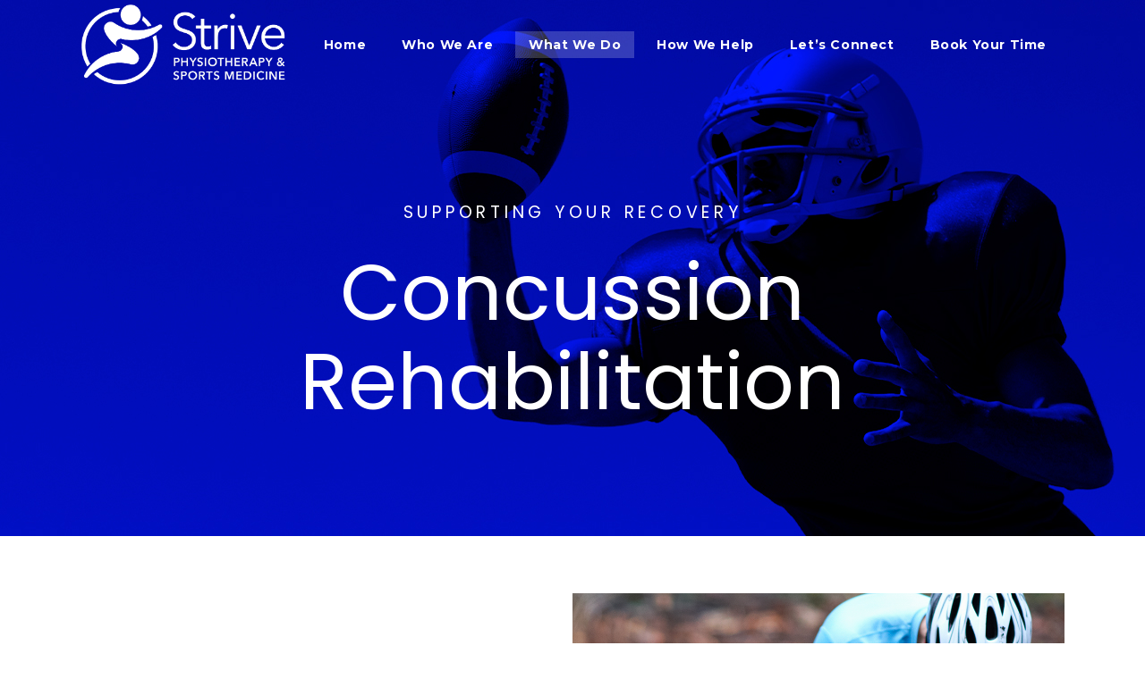

--- FILE ---
content_type: text/html; charset=UTF-8
request_url: https://striveto.ca/concussion/
body_size: 24882
content:
<!DOCTYPE html>
<html lang="en-US">
<head>
	    			<meta charset="UTF-8"/>
		<link rel="profile" href="http://gmpg.org/xfn/11"/>
		<link rel="pingback" href="https://striveto.ca/xmlrpc.php"/>
				<meta name="viewport" content="width=device-width,initial-scale=1,user-scalable=no">
		
	<title>Concussion Rehab &amp; Physiotherapy in Toronto | Strive Health</title>
<script type="application/javascript">var mkdCoreAjaxUrl = "https://striveto.ca/wp-admin/admin-ajax.php"</script><script type="application/javascript">var MikadoAjaxUrl = "https://striveto.ca/wp-admin/admin-ajax.php"</script><meta name='robots' content='max-image-preview:large' />
<!-- Google tag (gtag.js) Consent Mode dataLayer added by Site Kit -->
<script type="text/javascript" id="google_gtagjs-js-consent-mode-data-layer">
/* <![CDATA[ */
window.dataLayer = window.dataLayer || [];function gtag(){dataLayer.push(arguments);}
gtag('consent', 'default', {"ad_personalization":"denied","ad_storage":"denied","ad_user_data":"denied","analytics_storage":"denied","functionality_storage":"denied","security_storage":"denied","personalization_storage":"denied","region":["AT","BE","BG","CH","CY","CZ","DE","DK","EE","ES","FI","FR","GB","GR","HR","HU","IE","IS","IT","LI","LT","LU","LV","MT","NL","NO","PL","PT","RO","SE","SI","SK"],"wait_for_update":500});
window._googlesitekitConsentCategoryMap = {"statistics":["analytics_storage"],"marketing":["ad_storage","ad_user_data","ad_personalization"],"functional":["functionality_storage","security_storage"],"preferences":["personalization_storage"]};
window._googlesitekitConsents = {"ad_personalization":"denied","ad_storage":"denied","ad_user_data":"denied","analytics_storage":"denied","functionality_storage":"denied","security_storage":"denied","personalization_storage":"denied","region":["AT","BE","BG","CH","CY","CZ","DE","DK","EE","ES","FI","FR","GB","GR","HR","HU","IE","IS","IT","LI","LT","LU","LV","MT","NL","NO","PL","PT","RO","SE","SI","SK"],"wait_for_update":500};
/* ]]> */
</script>
<!-- End Google tag (gtag.js) Consent Mode dataLayer added by Site Kit -->
<link rel='dns-prefetch' href='//maps.googleapis.com' />
<link rel='dns-prefetch' href='//www.googletagmanager.com' />
<link rel='dns-prefetch' href='//fonts.googleapis.com' />
<link rel="alternate" type="application/rss+xml" title="Strive Physiotherapy and Sports Medicine &raquo; Feed" href="https://striveto.ca/feed/" />
<link rel="alternate" type="application/rss+xml" title="Strive Physiotherapy and Sports Medicine &raquo; Comments Feed" href="https://striveto.ca/comments/feed/" />
<script type="text/javascript">
/* <![CDATA[ */
window._wpemojiSettings = {"baseUrl":"https:\/\/s.w.org\/images\/core\/emoji\/15.0.3\/72x72\/","ext":".png","svgUrl":"https:\/\/s.w.org\/images\/core\/emoji\/15.0.3\/svg\/","svgExt":".svg","source":{"concatemoji":"https:\/\/striveto.ca\/wp-includes\/js\/wp-emoji-release.min.js?ver=6.5.7"}};
/*! This file is auto-generated */
!function(i,n){var o,s,e;function c(e){try{var t={supportTests:e,timestamp:(new Date).valueOf()};sessionStorage.setItem(o,JSON.stringify(t))}catch(e){}}function p(e,t,n){e.clearRect(0,0,e.canvas.width,e.canvas.height),e.fillText(t,0,0);var t=new Uint32Array(e.getImageData(0,0,e.canvas.width,e.canvas.height).data),r=(e.clearRect(0,0,e.canvas.width,e.canvas.height),e.fillText(n,0,0),new Uint32Array(e.getImageData(0,0,e.canvas.width,e.canvas.height).data));return t.every(function(e,t){return e===r[t]})}function u(e,t,n){switch(t){case"flag":return n(e,"\ud83c\udff3\ufe0f\u200d\u26a7\ufe0f","\ud83c\udff3\ufe0f\u200b\u26a7\ufe0f")?!1:!n(e,"\ud83c\uddfa\ud83c\uddf3","\ud83c\uddfa\u200b\ud83c\uddf3")&&!n(e,"\ud83c\udff4\udb40\udc67\udb40\udc62\udb40\udc65\udb40\udc6e\udb40\udc67\udb40\udc7f","\ud83c\udff4\u200b\udb40\udc67\u200b\udb40\udc62\u200b\udb40\udc65\u200b\udb40\udc6e\u200b\udb40\udc67\u200b\udb40\udc7f");case"emoji":return!n(e,"\ud83d\udc26\u200d\u2b1b","\ud83d\udc26\u200b\u2b1b")}return!1}function f(e,t,n){var r="undefined"!=typeof WorkerGlobalScope&&self instanceof WorkerGlobalScope?new OffscreenCanvas(300,150):i.createElement("canvas"),a=r.getContext("2d",{willReadFrequently:!0}),o=(a.textBaseline="top",a.font="600 32px Arial",{});return e.forEach(function(e){o[e]=t(a,e,n)}),o}function t(e){var t=i.createElement("script");t.src=e,t.defer=!0,i.head.appendChild(t)}"undefined"!=typeof Promise&&(o="wpEmojiSettingsSupports",s=["flag","emoji"],n.supports={everything:!0,everythingExceptFlag:!0},e=new Promise(function(e){i.addEventListener("DOMContentLoaded",e,{once:!0})}),new Promise(function(t){var n=function(){try{var e=JSON.parse(sessionStorage.getItem(o));if("object"==typeof e&&"number"==typeof e.timestamp&&(new Date).valueOf()<e.timestamp+604800&&"object"==typeof e.supportTests)return e.supportTests}catch(e){}return null}();if(!n){if("undefined"!=typeof Worker&&"undefined"!=typeof OffscreenCanvas&&"undefined"!=typeof URL&&URL.createObjectURL&&"undefined"!=typeof Blob)try{var e="postMessage("+f.toString()+"("+[JSON.stringify(s),u.toString(),p.toString()].join(",")+"));",r=new Blob([e],{type:"text/javascript"}),a=new Worker(URL.createObjectURL(r),{name:"wpTestEmojiSupports"});return void(a.onmessage=function(e){c(n=e.data),a.terminate(),t(n)})}catch(e){}c(n=f(s,u,p))}t(n)}).then(function(e){for(var t in e)n.supports[t]=e[t],n.supports.everything=n.supports.everything&&n.supports[t],"flag"!==t&&(n.supports.everythingExceptFlag=n.supports.everythingExceptFlag&&n.supports[t]);n.supports.everythingExceptFlag=n.supports.everythingExceptFlag&&!n.supports.flag,n.DOMReady=!1,n.readyCallback=function(){n.DOMReady=!0}}).then(function(){return e}).then(function(){var e;n.supports.everything||(n.readyCallback(),(e=n.source||{}).concatemoji?t(e.concatemoji):e.wpemoji&&e.twemoji&&(t(e.twemoji),t(e.wpemoji)))}))}((window,document),window._wpemojiSettings);
/* ]]> */
</script>
<style id='wp-emoji-styles-inline-css' type='text/css'>

	img.wp-smiley, img.emoji {
		display: inline !important;
		border: none !important;
		box-shadow: none !important;
		height: 1em !important;
		width: 1em !important;
		margin: 0 0.07em !important;
		vertical-align: -0.1em !important;
		background: none !important;
		padding: 0 !important;
	}
</style>
<link rel='stylesheet' id='wp-block-library-css' href='https://striveto.ca/wp-includes/css/dist/block-library/style.min.css?ver=6.5.7' type='text/css' media='all' />
<style id='safe-svg-svg-icon-style-inline-css' type='text/css'>
.safe-svg-cover{text-align:center}.safe-svg-cover .safe-svg-inside{display:inline-block;max-width:100%}.safe-svg-cover svg{height:100%;max-height:100%;max-width:100%;width:100%}

</style>
<style id='classic-theme-styles-inline-css' type='text/css'>
/*! This file is auto-generated */
.wp-block-button__link{color:#fff;background-color:#32373c;border-radius:9999px;box-shadow:none;text-decoration:none;padding:calc(.667em + 2px) calc(1.333em + 2px);font-size:1.125em}.wp-block-file__button{background:#32373c;color:#fff;text-decoration:none}
</style>
<style id='global-styles-inline-css' type='text/css'>
body{--wp--preset--color--black: #000000;--wp--preset--color--cyan-bluish-gray: #abb8c3;--wp--preset--color--white: #ffffff;--wp--preset--color--pale-pink: #f78da7;--wp--preset--color--vivid-red: #cf2e2e;--wp--preset--color--luminous-vivid-orange: #ff6900;--wp--preset--color--luminous-vivid-amber: #fcb900;--wp--preset--color--light-green-cyan: #7bdcb5;--wp--preset--color--vivid-green-cyan: #00d084;--wp--preset--color--pale-cyan-blue: #8ed1fc;--wp--preset--color--vivid-cyan-blue: #0693e3;--wp--preset--color--vivid-purple: #9b51e0;--wp--preset--gradient--vivid-cyan-blue-to-vivid-purple: linear-gradient(135deg,rgba(6,147,227,1) 0%,rgb(155,81,224) 100%);--wp--preset--gradient--light-green-cyan-to-vivid-green-cyan: linear-gradient(135deg,rgb(122,220,180) 0%,rgb(0,208,130) 100%);--wp--preset--gradient--luminous-vivid-amber-to-luminous-vivid-orange: linear-gradient(135deg,rgba(252,185,0,1) 0%,rgba(255,105,0,1) 100%);--wp--preset--gradient--luminous-vivid-orange-to-vivid-red: linear-gradient(135deg,rgba(255,105,0,1) 0%,rgb(207,46,46) 100%);--wp--preset--gradient--very-light-gray-to-cyan-bluish-gray: linear-gradient(135deg,rgb(238,238,238) 0%,rgb(169,184,195) 100%);--wp--preset--gradient--cool-to-warm-spectrum: linear-gradient(135deg,rgb(74,234,220) 0%,rgb(151,120,209) 20%,rgb(207,42,186) 40%,rgb(238,44,130) 60%,rgb(251,105,98) 80%,rgb(254,248,76) 100%);--wp--preset--gradient--blush-light-purple: linear-gradient(135deg,rgb(255,206,236) 0%,rgb(152,150,240) 100%);--wp--preset--gradient--blush-bordeaux: linear-gradient(135deg,rgb(254,205,165) 0%,rgb(254,45,45) 50%,rgb(107,0,62) 100%);--wp--preset--gradient--luminous-dusk: linear-gradient(135deg,rgb(255,203,112) 0%,rgb(199,81,192) 50%,rgb(65,88,208) 100%);--wp--preset--gradient--pale-ocean: linear-gradient(135deg,rgb(255,245,203) 0%,rgb(182,227,212) 50%,rgb(51,167,181) 100%);--wp--preset--gradient--electric-grass: linear-gradient(135deg,rgb(202,248,128) 0%,rgb(113,206,126) 100%);--wp--preset--gradient--midnight: linear-gradient(135deg,rgb(2,3,129) 0%,rgb(40,116,252) 100%);--wp--preset--font-size--small: 13px;--wp--preset--font-size--medium: 20px;--wp--preset--font-size--large: 36px;--wp--preset--font-size--x-large: 42px;--wp--preset--spacing--20: 0.44rem;--wp--preset--spacing--30: 0.67rem;--wp--preset--spacing--40: 1rem;--wp--preset--spacing--50: 1.5rem;--wp--preset--spacing--60: 2.25rem;--wp--preset--spacing--70: 3.38rem;--wp--preset--spacing--80: 5.06rem;--wp--preset--shadow--natural: 6px 6px 9px rgba(0, 0, 0, 0.2);--wp--preset--shadow--deep: 12px 12px 50px rgba(0, 0, 0, 0.4);--wp--preset--shadow--sharp: 6px 6px 0px rgba(0, 0, 0, 0.2);--wp--preset--shadow--outlined: 6px 6px 0px -3px rgba(255, 255, 255, 1), 6px 6px rgba(0, 0, 0, 1);--wp--preset--shadow--crisp: 6px 6px 0px rgba(0, 0, 0, 1);}:where(.is-layout-flex){gap: 0.5em;}:where(.is-layout-grid){gap: 0.5em;}body .is-layout-flex{display: flex;}body .is-layout-flex{flex-wrap: wrap;align-items: center;}body .is-layout-flex > *{margin: 0;}body .is-layout-grid{display: grid;}body .is-layout-grid > *{margin: 0;}:where(.wp-block-columns.is-layout-flex){gap: 2em;}:where(.wp-block-columns.is-layout-grid){gap: 2em;}:where(.wp-block-post-template.is-layout-flex){gap: 1.25em;}:where(.wp-block-post-template.is-layout-grid){gap: 1.25em;}.has-black-color{color: var(--wp--preset--color--black) !important;}.has-cyan-bluish-gray-color{color: var(--wp--preset--color--cyan-bluish-gray) !important;}.has-white-color{color: var(--wp--preset--color--white) !important;}.has-pale-pink-color{color: var(--wp--preset--color--pale-pink) !important;}.has-vivid-red-color{color: var(--wp--preset--color--vivid-red) !important;}.has-luminous-vivid-orange-color{color: var(--wp--preset--color--luminous-vivid-orange) !important;}.has-luminous-vivid-amber-color{color: var(--wp--preset--color--luminous-vivid-amber) !important;}.has-light-green-cyan-color{color: var(--wp--preset--color--light-green-cyan) !important;}.has-vivid-green-cyan-color{color: var(--wp--preset--color--vivid-green-cyan) !important;}.has-pale-cyan-blue-color{color: var(--wp--preset--color--pale-cyan-blue) !important;}.has-vivid-cyan-blue-color{color: var(--wp--preset--color--vivid-cyan-blue) !important;}.has-vivid-purple-color{color: var(--wp--preset--color--vivid-purple) !important;}.has-black-background-color{background-color: var(--wp--preset--color--black) !important;}.has-cyan-bluish-gray-background-color{background-color: var(--wp--preset--color--cyan-bluish-gray) !important;}.has-white-background-color{background-color: var(--wp--preset--color--white) !important;}.has-pale-pink-background-color{background-color: var(--wp--preset--color--pale-pink) !important;}.has-vivid-red-background-color{background-color: var(--wp--preset--color--vivid-red) !important;}.has-luminous-vivid-orange-background-color{background-color: var(--wp--preset--color--luminous-vivid-orange) !important;}.has-luminous-vivid-amber-background-color{background-color: var(--wp--preset--color--luminous-vivid-amber) !important;}.has-light-green-cyan-background-color{background-color: var(--wp--preset--color--light-green-cyan) !important;}.has-vivid-green-cyan-background-color{background-color: var(--wp--preset--color--vivid-green-cyan) !important;}.has-pale-cyan-blue-background-color{background-color: var(--wp--preset--color--pale-cyan-blue) !important;}.has-vivid-cyan-blue-background-color{background-color: var(--wp--preset--color--vivid-cyan-blue) !important;}.has-vivid-purple-background-color{background-color: var(--wp--preset--color--vivid-purple) !important;}.has-black-border-color{border-color: var(--wp--preset--color--black) !important;}.has-cyan-bluish-gray-border-color{border-color: var(--wp--preset--color--cyan-bluish-gray) !important;}.has-white-border-color{border-color: var(--wp--preset--color--white) !important;}.has-pale-pink-border-color{border-color: var(--wp--preset--color--pale-pink) !important;}.has-vivid-red-border-color{border-color: var(--wp--preset--color--vivid-red) !important;}.has-luminous-vivid-orange-border-color{border-color: var(--wp--preset--color--luminous-vivid-orange) !important;}.has-luminous-vivid-amber-border-color{border-color: var(--wp--preset--color--luminous-vivid-amber) !important;}.has-light-green-cyan-border-color{border-color: var(--wp--preset--color--light-green-cyan) !important;}.has-vivid-green-cyan-border-color{border-color: var(--wp--preset--color--vivid-green-cyan) !important;}.has-pale-cyan-blue-border-color{border-color: var(--wp--preset--color--pale-cyan-blue) !important;}.has-vivid-cyan-blue-border-color{border-color: var(--wp--preset--color--vivid-cyan-blue) !important;}.has-vivid-purple-border-color{border-color: var(--wp--preset--color--vivid-purple) !important;}.has-vivid-cyan-blue-to-vivid-purple-gradient-background{background: var(--wp--preset--gradient--vivid-cyan-blue-to-vivid-purple) !important;}.has-light-green-cyan-to-vivid-green-cyan-gradient-background{background: var(--wp--preset--gradient--light-green-cyan-to-vivid-green-cyan) !important;}.has-luminous-vivid-amber-to-luminous-vivid-orange-gradient-background{background: var(--wp--preset--gradient--luminous-vivid-amber-to-luminous-vivid-orange) !important;}.has-luminous-vivid-orange-to-vivid-red-gradient-background{background: var(--wp--preset--gradient--luminous-vivid-orange-to-vivid-red) !important;}.has-very-light-gray-to-cyan-bluish-gray-gradient-background{background: var(--wp--preset--gradient--very-light-gray-to-cyan-bluish-gray) !important;}.has-cool-to-warm-spectrum-gradient-background{background: var(--wp--preset--gradient--cool-to-warm-spectrum) !important;}.has-blush-light-purple-gradient-background{background: var(--wp--preset--gradient--blush-light-purple) !important;}.has-blush-bordeaux-gradient-background{background: var(--wp--preset--gradient--blush-bordeaux) !important;}.has-luminous-dusk-gradient-background{background: var(--wp--preset--gradient--luminous-dusk) !important;}.has-pale-ocean-gradient-background{background: var(--wp--preset--gradient--pale-ocean) !important;}.has-electric-grass-gradient-background{background: var(--wp--preset--gradient--electric-grass) !important;}.has-midnight-gradient-background{background: var(--wp--preset--gradient--midnight) !important;}.has-small-font-size{font-size: var(--wp--preset--font-size--small) !important;}.has-medium-font-size{font-size: var(--wp--preset--font-size--medium) !important;}.has-large-font-size{font-size: var(--wp--preset--font-size--large) !important;}.has-x-large-font-size{font-size: var(--wp--preset--font-size--x-large) !important;}
.wp-block-navigation a:where(:not(.wp-element-button)){color: inherit;}
:where(.wp-block-post-template.is-layout-flex){gap: 1.25em;}:where(.wp-block-post-template.is-layout-grid){gap: 1.25em;}
:where(.wp-block-columns.is-layout-flex){gap: 2em;}:where(.wp-block-columns.is-layout-grid){gap: 2em;}
.wp-block-pullquote{font-size: 1.5em;line-height: 1.6;}
</style>
<link rel='stylesheet' id='cfmsync-shortcode-css' href='https://striveto.ca/wp-content/plugins/captivatesync-trade/captivate-sync-assets/css/dist/shortcode-min.css?ver=3.0.3' type='text/css' media='all' />
<link rel='stylesheet' id='contact-form-7-css' href='https://striveto.ca/wp-content/plugins/contact-form-7/includes/css/styles.css?ver=5.8.4' type='text/css' media='all' />
<link rel='stylesheet' id='formcraft-common-css' href='https://striveto.ca/wp-content/plugins/formcraft3/dist/formcraft-common.css?ver=3.9.6' type='text/css' media='all' />
<link rel='stylesheet' id='formcraft-form-css' href='https://striveto.ca/wp-content/plugins/formcraft3/dist/form.css?ver=3.9.6' type='text/css' media='all' />
<link rel='stylesheet' id='topfit-mikado-default-style-css' href='https://striveto.ca/wp-content/themes/topfit/style.css?ver=6.5.7' type='text/css' media='all' />
<link rel='stylesheet' id='topfit-mikado-modules-plugins-css' href='https://striveto.ca/wp-content/themes/topfit/assets/css/plugins.min.css?ver=6.5.7' type='text/css' media='all' />
<link rel='stylesheet' id='mediaelement-css' href='https://striveto.ca/wp-includes/js/mediaelement/mediaelementplayer-legacy.min.css?ver=4.2.17' type='text/css' media='all' />
<link rel='stylesheet' id='wp-mediaelement-css' href='https://striveto.ca/wp-includes/js/mediaelement/wp-mediaelement.min.css?ver=6.5.7' type='text/css' media='all' />
<link rel='stylesheet' id='topfit-mikado-modules-css' href='https://striveto.ca/wp-content/themes/topfit/assets/css/modules.min.css?ver=6.5.7' type='text/css' media='all' />
<style id='topfit-mikado-modules-inline-css' type='text/css'>
   a, h1 a:hover, h2 a:hover, h3 a:hover, h4 a:hover, h5 a:hover, h6 a:hover, p a, .select2-results .select2-highlighted, .post-password-form input[type=submit]:hover, input.wpcf7-form-control.wpcf7-submit:hover, .mkd-like.liked, .widget.timetable_sidebar_box.widget_categories ul li a:hover, .wpb_widgetised_column .widget ul li a:hover, aside.mkd-sidebar .widget ul li a:hover, .wpb_widgetised_column .widget.widget_categories ul li a:hover, aside.mkd-sidebar .widget.widget_categories ul li a:hover, .wpb_widgetised_column .widget.widget_nav_menu .current-menu-item>a, .wpb_widgetised_column .widget.widget_nav_menu ul.menu li a.mkd-custom-menu-active, aside.mkd-sidebar .widget.widget_nav_menu .current-menu-item>a, aside.mkd-sidebar .widget.widget_nav_menu ul.menu li a.mkd-custom-menu-active, .wpb_widgetised_column .widget.widget_nav_menu ul.menu li a:hover, aside.mkd-sidebar .widget.widget_nav_menu ul.menu li a:hover, .mkd-main-menu ul .mkd-menu-featured-icon, .mkd-drop-down .second .inner ul li ul li:hover>a, .mkd-drop-down .second .inner ul li.current-menu-item>a, .mkd-drop-down .second .inner ul li.sub ul li:hover>a, .mkd-drop-down .second .inner>ul>li:hover>a, .mkd-drop-down .wide .second .inner ul li.sub .flexslider ul li a:hover, .mkd-drop-down .wide .second ul li .flexslider ul li a:hover, .mkd-drop-down .wide .second .inner ul li.sub .flexslider.widget_flexslider .menu_recent_post_text a:hover, .mkd-header-vertical .mkd-vertical-dropdown-float .second .inner ul li.mkd-active-item>a, .mkd-header-vertical .mkd-vertical-dropdown-float .second .inner ul li:hover>a, .mkd-header-vertical .mkd-vertical-menu .mkd-menu-featured-icon, .mkd-mobile-header .mkd-mobile-nav a:hover, .mkd-mobile-header .mkd-mobile-nav h4:hover, .mkd-mobile-header .mkd-mobile-menu-opener a:hover, footer .mkd-footer-bottom-holder .widget ul li a:hover, footer .mkd-footer-top-holder .widget ul li a:hover, .mkd-title .mkd-title-holder .mkd-subtitle, .mkd-side-menu-button-opener:hover, nav.mkd-fullscreen-menu ul>li:hover>a, .mkd-search-cover .mkd-search-close a:hover, .mkd-portfolio-single-holder .mkd-portfolio-author-holder .mkd-author-position, .mkd-portfolio-single-nav .mkd-single-nav-content-holder .mkd-single-nav-label-holder:hover, .mkd-team.hover .mkd-team-info .mkd-team-social .mkd-icon-shortcode:hover, .mkd-countdown .countdown-amount, .mkd-countdown .countdown-period, .mkd-message .mkd-message-inner a.mkd-close i:hover, .mkd-ordered-list ol>li:before, .mkd-blog-slider-holder.simple .mkd-blog-slider-item .mkd-avatar-date-author .mkd-date-author .mkd-author a:hover, .mkd-testimonials .mkd-testimonial-quote span, .mkd-testimonials .mkd-testimonials-job, .mkd-testimonials-holder-inner .testimonials-grid .mkd-testimonial-info .mkd-testimonials-job, .no-touch .mkd-horizontal-timeline .mkd-timeline-navigation a:hover, .mkd-horizontal-timeline .mkd-horizontal-timeline-events-content .mkd-horizontal-item .mkd-horizontal-timeline-item-subtitle p, .mkd-pie-chart-with-icon-holder .mkd-percentage-with-icon i, .mkd-pie-chart-with-icon-holder .mkd-percentage-with-icon span, .mkd-accordion-holder .mkd-title-holder.ui-state-active, .mkd-accordion-holder .mkd-title-holder.ui-state-active .mkd-accordion-mark, .mkd-accordion-holder .mkd-title-holder.ui-state-hover, .mkd-accordion-holder .mkd-title-holder.ui-state-hover .mkd-accordion-mark, .mkd-accordion-holder.mkd-boxed .mkd-title-holder .mkd-accordion-mark, .mkd-accordion-holder.mkd-boxed .mkd-title-holder.ui-state-hover, .mkd-blog-list-holder.mkd-simple .mkd-blog-list-item .mkd-avatar-date-author .mkd-date-author .mkd-author a:hover, .mkd-btn.mkd-btn-outline, blockquote .mkd-icon-quotations-holder, .mkd-title-description .mkd-image-gallery-title, .mkd-video-button-play .mkd-video-button-wrapper, .mkd-dropcaps, .mkd-portfolio-list-holder-outer.mkd-ptf-gallery article .mkd-ptf-item-excerpt-holder, .mkd-portfolio-list-holder-outer.mkd-ptf-gallery.mkd-hover-type-three .mkd-ptf-category-holder, .mkd-portfolio-filter-holder .mkd-portfolio-filter-holder-inner ul li.active, .mkd-portfolio-filter-holder .mkd-portfolio-filter-holder-inner ul li.current, .mkd-portfolio-filter-holder .mkd-portfolio-filter-holder-inner ul li:hover, .mkd-portfolio-filter-holder.light .mkd-portfolio-filter-holder-inner ul li.active, .mkd-portfolio-filter-holder.light .mkd-portfolio-filter-holder-inner ul li.current, .mkd-portfolio-filter-holder.light .mkd-portfolio-filter-holder-inner ul li:hover, .mkd-social-share-holder.mkd-list li a:hover, .mkd-section-title-holder .mkd-section-highlighted, .mkd-pl-holder .mkd-pl-item .product-price span, .mkd-table-shortcode-holder .mkd-table-shortcode-item .mkd-table-content-item-holder.mkd-table-content-trending .mkd-table-content-item-title:after, .mkd-bmi-calculator-holder .select2-container .select2-choice .select2-arrow b:after, .mkd-bmi-calculator-holder .mkd-bmic-notifications .mkd-bmic-notification-close, .mkd-latest-posts-widget .mkd-blog-list-holder.mkd-image-in-box .mkd-blog-list-item .mkd-item-title a:hover, .mkd-page-footer .mkd-latest-posts-widget .mkd-blog-list-holder.mkd-image-in-box .mkd-blog-list-item .mkd-item-title a:hover, .mkd-page-footer .mkd-latest-posts-widget .mkd-blog-list-holder.mkd-minimal .mkd-blog-list-item .mkd-item-title a:hover, .mkd-blog-holder article.sticky .mkd-post-title a, .mkd-filter-blog-holder li.mkd-active, .mejs-controls .mejs-button button:hover, .woocommerce-page .mkd-content a.added_to_cart:hover, .woocommerce-page .mkd-content a.button:hover, .woocommerce-page .mkd-content button[type=submit]:hover, .woocommerce-page .mkd-content input[type=submit]:hover, div.woocommerce a.added_to_cart:hover, div.woocommerce a.button:hover, div.woocommerce button[type=submit]:hover, div.woocommerce input[type=submit]:hover, .mkd-woocommerce-page .woocommerce-error .button.wc-forward, .mkd-woocommerce-page .woocommerce-info .button.wc-forward, .mkd-woocommerce-page .woocommerce-message .button.wc-forward, .mkd-woocommerce-page .woocommerce-error .button.wc-forward:hover, .mkd-woocommerce-page .woocommerce-info .button.wc-forward:hover, .mkd-woocommerce-page .woocommerce-message .button.wc-forward:hover, .woocommerce-page .mkd-content .mkd-quantity-buttons .mkd-quantity-minus:hover, .woocommerce-page .mkd-content .mkd-quantity-buttons .mkd-quantity-plus:hover, div.woocommerce .mkd-quantity-buttons .mkd-quantity-minus:hover, div.woocommerce .mkd-quantity-buttons .mkd-quantity-plus:hover, .mkd-single-product-summary .price, ul.products>.product .mkd-pl-text-wrapper .price span, .mkd-woocommerce-page table.cart tr.cart_item td.product-subtotal, .mkd-woocommerce-page .cart-collaterals table tr.order-total .amount, .mkd-woocommerce-page.woocommerce-account .woocommerce-MyAccount-navigation ul li.is-active a, .mkd-woocommerce-page.woocommerce-account .woocommerce table.shop_table td.order-number a:hover, .widget.woocommerce.widget_shopping_cart .widget_shopping_cart_content ul li a:not(.remove):hover, .widget.woocommerce.widget_shopping_cart .widget_shopping_cart_content ul li .remove:hover, .widget.woocommerce.widget_layered_nav_filters a:hover, .widget.woocommerce.widget_product_categories a:hover, .widget.woocommerce.widget_products ul li a:hover .product-title, .widget.woocommerce.widget_recently_viewed_products ul li a:hover .product-title, .widget.woocommerce.widget_top_rated_products ul li a:hover .product-title, .widget.woocommerce.widget_products ul li .amount, .widget.woocommerce.widget_recently_viewed_products ul li .amount, .widget.woocommerce.widget_top_rated_products ul li .amount, .widget.woocommerce.widget_recent_reviews a:hover, .mkd-shopping-cart-dropdown .mkd-item-info-holder .remove:hover, .mkd-shopping-cart-dropdown .mkd-cart-bottom .mkd-subtotal-holder .mkd-total-amount span, .mkd-shopping-cart-dropdown .mkd-cart-bottom .mkd-checkout:hover, .mkd-footer-inner #lang_sel>ul>li>ul li a:hover span, .mkd-side-menu #lang_sel>ul>li>ul li a:hover span, .mkd-footer-inner #lang_sel a:hover, .mkd-side-menu #lang_sel a:hover, .mkd-fullscreen-menu-holder #lang_sel>ul>li>ul a:hover, .mkd-top-bar #lang_sel .lang_sel_sel:hover, .mkd-top-bar #lang_sel ul ul a:hover, .mkd-top-bar #lang_sel_list ul li a:hover, .mkd-main-menu .menu-item-language .submenu-languages a:hover, .mkd-menu-area .mkd-position-right #lang_sel .lang_sel_sel:hover, .mkd-sticky-header .mkd-position-right #lang_sel .lang_sel_sel:hover, .mkd-menu-area .mkd-position-right #lang_sel_list ul li a:hover, .mkd-sticky-header .mkd-position-right #lang_sel_list ul li a:hover, #tribe-events-content-wrapper .tribe-bar-views-list li a:hover, #tribe-events-content-wrapper .tribe-bar-views-list li.tribe-bar-active a, #tribe-events-content-wrapper .tribe-events-sub-nav .tribe-events-nav-next a:hover, #tribe-events-content-wrapper .tribe-events-sub-nav .tribe-events-nav-previous a:hover, #tribe-events-content-wrapper .tribe-events-calendar td div[id*=tribe-events-daynum-] a:hover, #tribe-events-content-wrapper .tribe-events-list .mkd-events-list-item-meta .mkd-events-single-meta-icon, .mkd-tribe-events-single .mkd-events-single-main-content .tribe-events-cal-links a.tribe-events-gcal.tribe-events-button, .mkd-tribe-events-single .mkd-events-single-main-content .tribe-events-cal-links a.tribe-events-ical.tribe-events-button:hover, .mkd-tribe-events-single .mkd-events-single-meta .mkd-events-single-meta-item span.mkd-events-single-meta-icon, .mkd-tribe-events-single .mkd-events-single-meta .mkd-events-single-next-event a:hover, .mkd-tribe-events-single .mkd-events-single-meta .mkd-events-single-prev-event a:hover, .mkd-ttevents-single .mkd-event-single-icon, .mkd-ttevents-single .mkd-ttevents-single-subtitle, .mkd-ttevents-single .tt_event_items_list li.type_info label, .mkd-ttevents-single .tt_event_items_list li:not(.type_info):before { color: #1055fb;}

 .mkd-btn.mkd-btn-hover-outline:not(.mkd-btn-custom-hover-color):hover, .mkd-btn.mkd-btn-hover-white:not(.mkd-btn-custom-hover-color):hover, .mkd-dark-header .mkd-shopping-cart-dropdown .mkd-cart-bottom .mkd-subtotal-holder .mkd-total-amount span, .mkd-light-header .mkd-shopping-cart-dropdown .mkd-cart-bottom .mkd-subtotal-holder .mkd-total-amount span, table.tt_timetable .event a.event_header:hover, table.tt_timetable .event a:hover, .tt_tabs .tt_tabs_navigation li a { color: #1055fb !important;}

 ::selection { background: #1055fb;}

 ::-moz-selection { background: #1055fb;}

 body.mkd-paspartu-enabled .mkd-wrapper-paspartu, .mkd-st-loader .pulse, .mkd-st-loader .double_pulse .double-bounce1, .mkd-st-loader .double_pulse .double-bounce2, .mkd-st-loader .cube, .mkd-st-loader .rotating_cubes .cube1, .mkd-st-loader .rotating_cubes .cube2, .mkd-st-loader .stripes>div, .mkd-st-loader .wave>div, .mkd-st-loader .two_rotating_circles .dot1, .mkd-st-loader .two_rotating_circles .dot2, .mkd-st-loader .five_rotating_circles .container1>div, .mkd-st-loader .five_rotating_circles .container2>div, .mkd-st-loader .five_rotating_circles .container3>div, .mkd-st-loader .atom .ball-1:before, .mkd-st-loader .clock .ball:before, .mkd-st-loader .fussion .ball, .mkd-st-loader .mitosis .ball, .mkd-st-loader .pulse_circles .ball, .mkd-st-loader .wave_circles .ball, .mkd-st-loader .atom .ball-2:before, .mkd-st-loader .atom .ball-3:before, .mkd-st-loader .atom .ball-4:before, .mkd-st-loader .lines .line1, .mkd-st-loader .lines .line2, .mkd-st-loader .lines .line3, .mkd-st-loader .lines .line4, .mkd-st-loader .fussion .ball-1, .mkd-st-loader .fussion .ball-2, .mkd-st-loader .fussion .ball-3, .mkd-st-loader .fussion .ball-4, .mkd-comment-holder .mkd-comment-reply-holder a:after, .post-password-form input[type=submit], input.wpcf7-form-control.wpcf7-submit, .mkd-pagination li.active span, .mkd-pagination li:hover a, .mkd-newsletter .wpcf7-form-control.wpcf7-submit, .mkd-newsletter .wpcf7-form-control.wpcf7-submit:hover, #ui-datepicker-div .ui-datepicker-today, .mkd-drop-down .second .inner ul li a .item_text:before, .mkd-header-vertical .mkd-vertical-dropdown-float .second .inner ul li a .item_text:after, .mkd-side-menu .widget .searchform input[type=submit], .mkd-side-menu-slide-from-right .mkd-side-menu .widget .searchform input[type=submit], .mkd-team .mkd-phone-number-holder, .mkd-card-slider-holder .mkd-card-slide .mkd-card-image .mkd-card-icon, .mkd-icon-shortcode.circle, .mkd-icon-shortcode.square, .mkd-progress-bar .mkd-progress-content-outer .mkd-progress-content, .mkd-blog-slider-holder.masonry article.format-quote .mkd-post-text, .mkd-price-table.mkd-pt-active .mkd-active-label .mkd-active-label-inner, .mkd-horizontal-timeline .mkd-horizontal-timeline-events a.older-event:after, .mkd-horizontal-timeline .mkd-horizontal-timeline-events a.selected:after, .no-touch .mkd-horizontal-timeline .mkd-horizontal-timeline-events a:hover:after, .mkd-horizontal-timeline .mkd-horizontal-timeline-filling-line, .mkd-pie-chart-doughnut-holder .mkd-pie-legend ul li .mkd-pie-color-holder, .mkd-pie-chart-pie-holder .mkd-pie-legend ul li .mkd-pie-color-holder, .mkd-events-list-item-date-holder, .mkd-tabs.mkd-horizontal .mkd-tabs-nav li.ui-tabs-active:after, .mkd-accordion-holder.mkd-boxed .mkd-title-holder.ui-state-active, .mkd-blog-list-holder.mkd-simple .mkd-blog-list-item:after, .mkd-blog-list-holder.mkd-simple.dark .mkd-blog-list .mkd-blog-list-item:after, .mkd-btn.mkd-btn-solid, .mkd-btn.mkd-btn-underline .mkd-btn-underline-line, blockquote .mkd-blockquote-text:after, .mkd-dropcaps.mkd-circle, .mkd-dropcaps.mkd-square, .mkd-video-banner-holder .mkd-vb-overlay-tc .mkd-vb-play-icon, .mkd-vertical-progress-bar-holder .mkd-vpb-active-bar, #multiscroll-nav ul li .active span, .mkd-table-shortcode-holder .mkd-table-shortcode-item:nth-child(odd) .mkd-table-shortcode-item-title, .widget_mkd_call_to_action_button .mkd-call-to-action-button, .mkd-sidebar-holder aside.mkd-sidebar .widget_mkd_info_widget, .wpb_widgetised_column .widget_mkd_info_widget, .mkd-blog-holder.mkd-blog-type-masonry article.format-quote .mkd-post-text, .mkd-blog-list-holder.mkd-masonry article.format-quote .mkd-post-text, .mkd-blog-holder.mkd-blog-type-masonry-gallery article.format-quote, .mkd-blog-holder.mkd-blog-type-standard article.format-link .mkd-post-content, .mkd-blog-holder.mkd-blog-type-standard article.format-quote .mkd-post-content, .mkd-blog-holder.mkd-blog-single.mkd-blog-standard .format-link .mkd-post-link, .mkd-blog-holder.mkd-blog-single.mkd-blog-standard .format-quote .mkd-post-quote, .mejs-controls .mejs-time-rail .mejs-time-current:after, .mejs-controls .mejs-horizontal-volume-slider .mejs-horizontal-volume-current, .mejs-controls .mejs-time-rail .mejs-time-current, .woocommerce-page .mkd-content a.added_to_cart, .woocommerce-page .mkd-content a.button, .woocommerce-page .mkd-content button[type=submit], .woocommerce-page .mkd-content input[type=submit], div.woocommerce a.added_to_cart, div.woocommerce a.button, div.woocommerce button[type=submit], div.woocommerce input[type=submit], .woocommerce-pagination .page-numbers li a.current, .woocommerce-pagination .page-numbers li a:hover, .woocommerce-pagination .page-numbers li span.current, .woocommerce-pagination .page-numbers li span:hover, .mkd-woo-single-page .woocommerce-tabs ul.tabs>li.active a:after, .mkd-woo-single-page .woocommerce-tabs ul.tabs>li:hover a:after, ul.products>.product .mkd-pl-outer .mkd-pl-inner .mkd-pl-cart a:hover, .widget.woocommerce.widget_price_filter .price_slider_wrapper .ui-widget-content .ui-slider-handle, .mkd-shopping-cart-holder .mkd-header-cart .mkd-cart-number, .mkd-shopping-cart-dropdown .mkd-cart-bottom .mkd-checkout, .mkd-menu-area .mkd-position-right #lang_sel ul ul li a:before, .mkd-sticky-header .mkd-position-right #lang_sel ul ul li a:before, #tribe-events-content-wrapper .tribe-events-calendar td.tribe-events-present div[id*=tribe-events-daynum-], .mkd-tribe-events-single .mkd-events-single-main-info .mkd-events-single-date-holder, .mkd-tribe-events-single .mkd-events-single-main-content .tribe-events-cal-links a.tribe-events-gcal.tribe-events-button:hover, #tribe-events-content-wrapper .tribe-events-calendar .tribe-events-has-events:after, table.tt_timetable .tt_tooltip_content, .tt_tabs .tt_tabs_navigation .ui-tabs-active a, .tt_tabs .tt_tabs_navigation li a:hover, #mkd-timetable-transparent .tt_tabs_navigation .ui-tabs-active a, #mkd-timetable-transparent .tt_tabs_navigation li a:hover, .widget.upcoming_events_widget .tt_upcoming_event_controls a:hover { background-color: #1055fb;}

 .mkd-team.hover .mkd-team-info { background-color: rgba(16, 85, 251, 0.5);}

 .mkd-title, .mkd-portfolio-list-holder-outer.mkd-ptf-standard .mkd-ptf-item-image-holder .mkd-portfolio-standard-overlay, .mkd-portfolio-list-holder-outer.mkd-ptf-gallery article .mkd-ptf-item-text-overlay, .mkd-portfolio-list-holder-outer.mkd-portfolio-gallery-hover article .mkd-ptf-item-text-overlay, .post-password-form input[type=submit]:hover, input.wpcf7-form-control.wpcf7-submit:hover, .woocommerce-page .mkd-content a.added_to_cart:hover, .woocommerce-page .mkd-content a.button:hover, .woocommerce-page .mkd-content button[type=submit]:hover, .woocommerce-page .mkd-content input[type=submit]:hover, div.woocommerce a.added_to_cart:hover, div.woocommerce a.button:hover, div.woocommerce button[type=submit]:hover, div.woocommerce input[type=submit]:hover, .mkd-shopping-cart-dropdown .mkd-cart-bottom .mkd-checkout:hover { background-color: rgba(16, 85, 251, 0.8);}

 .mkd-btn.mkd-btn-hover-solid:not(.mkd-btn-custom-hover-bg):not(.mkd-btn-with-animation):hover { background-color: rgba(16, 85, 251, 0.8)!important;}

 .mkd-st-loader .pulse_circles .ball, .wpcf7-form-control.wpcf7-date:focus, .wpcf7-form-control.wpcf7-number:focus, .wpcf7-form-control.wpcf7-quiz:focus, .wpcf7-form-control.wpcf7-select:focus, .wpcf7-form-control.wpcf7-text:focus, .wpcf7-form-control.wpcf7-textarea:focus, #respond input[type=text]:focus, #respond textarea:focus, .post-password-form input[type=password]:focus, .post-password-form input[type=submit], input.wpcf7-form-control.wpcf7-submit, .mkd-confirmation-form .wpcf7-form-control.wpcf7-date:focus, .mkd-confirmation-form .wpcf7-form-control.wpcf7-email:focus, .mkd-confirmation-form .wpcf7-form-control.wpcf7-text:focus, .mkd-confirmation-form .wpcf7-form-control.wpcf7-textarea:focus, footer .mkd-footer-bottom-holder .widget.widget_search input[type=text]:focus, footer .mkd-footer-bottom-holder .widget.widget_text select:focus, footer .mkd-footer-top-holder .widget.widget_search input[type=text]:focus, footer .mkd-footer-top-holder .widget.widget_text select:focus, .mkd-side-menu-button-opener:hover .mkd-sai-first-line, .mkd-side-menu-button-opener:hover .mkd-sai-second-line, .mkd-side-menu-button-opener:hover .mkd-sai-third-line, .mkd-fullscreen-menu-opener:not(.opened):hover .mkd-fsm-first-line, .mkd-fullscreen-menu-opener:not(.opened):hover .mkd-fsm-second-line, .mkd-fullscreen-menu-opener:not(.opened):hover .mkd-fsm-third-line, .mkd-horizontal-timeline .mkd-horizontal-timeline-events a.older-event:after, .mkd-horizontal-timeline .mkd-horizontal-timeline-events a.selected:after, .no-touch .mkd-horizontal-timeline .mkd-horizontal-timeline-events a:hover:after, .mkd-btn.mkd-btn-solid, .mkd-btn.mkd-btn-outline, .mkd-video-button-play, .mkd-video-banner-holder .mkd-vb-overlay-tc .mkd-vb-play-icon, .mkd-bmi-calculator-holder input[type=text]:focus, .mkd-bmi-calculator-holder select:focus, .mkd-bmi-calculator-holder textarea:focus, .mkd-bmi-calculator-holder .select2-container.select2-container-active .select2-choice, .woocommerce-page .mkd-content a.added_to_cart, .woocommerce-page .mkd-content a.button, .woocommerce-page .mkd-content button[type=submit], .woocommerce-page .mkd-content input[type=submit], div.woocommerce a.added_to_cart, div.woocommerce a.button, div.woocommerce button[type=submit], div.woocommerce input[type=submit], ul.products>.product .mkd-pl-outer .mkd-pl-inner .mkd-pl-cart a:hover, .widget.woocommerce.widget_price_filter .price_slider_wrapper .ui-widget-content .ui-slider-handle, .mkd-shopping-cart-dropdown .mkd-cart-bottom .mkd-checkout, #tribe-events-content-wrapper .tribe-bar-filters input[type=text]:focus, .mkd-tribe-events-single .mkd-events-single-main-content .tribe-events-cal-links a.tribe-events-gcal.tribe-events-button, .mkd-tribe-events-single .mkd-events-single-main-content .tribe-events-cal-links a.tribe-events-gcal.tribe-events-button:hover, .mkd-tribe-events-single .mkd-events-single-main-content .tribe-events-cal-links a.tribe-events-ical.tribe-events-button:hover, .widget.upcoming_events_widget .tt_upcoming_event_controls a:hover, .wpb_widgetised_column .widget.widget_nav_menu ul.menu>li:hover,aside.mkd-sidebar .widget.widget_nav_menu ul.menu>li:hover, .mkd-menu-area .mkd-position-right #lang_sel_list ul li a:hover,.mkd-sticky-header .mkd-position-right #lang_sel_list ul li a:hover { border-color: #1055fb;}

 .mkd-progress-bar .mkd-progress-number-wrapper.mkd-floating .mkd-down-arrow, table.tt_timetable .tt_tooltip .tt_tooltip_arrow { border-top-color: #1055fb;}

 table.tt_timetable .tt_tooltip .tt_tooltip_arrow { border-top-color: #1055fb;}

 .mkd-btn.mkd-btn-hover-outline:not(.mkd-btn-custom-border-hover):hover, .tt_tabs .tt_tabs_navigation li a, .tt_tabs .tt_tabs_navigation .ui-tabs-active a, .tt_tabs .tt_tabs_navigation li a:hover, #mkd-timetable-transparent .tt_tabs_navigation .ui-tabs-active a, #mkd-timetable-transparent .tt_tabs_navigation li a:hover { border-color: #1055fb !important;}

  .page-id-21162.mkd-header-standard .mkd-menu-area { background-color: rgba(255, 255, 255, 0);}

 
.powered-by {display:none!important;}

.mkd-light-header.mkd-header-style-on-scroll .mkd-page-header .mkd-main-menu>ul>li>a {color:#3482e0;}
.mkd-page-header .mkd-sticky-header .mkd-main-menu > ul > li > a {color:#3482e0;}

.mkd-team.hover .mkd-team-name {color:#000000;}

.mkd-team.hover .mkd-team-position {color: rgba(15,85,251,1.0);line-height:24px;}

.mkd-mobile-header .mkd-mobile-menu-opener {float:right;}

body:not(.page-id-14654) .mkd-smooth-transition-loader {
display:none !important;
}

.page-id-14654 .vc_custom_1488288167557 .mkd-text-marquee {
margin-top: -4.5%;
margin-bottom:-15%;
}

.page-id-14654 .mkd-iwt-over .mkd-image-holder img {
border-radius:5px;
}

.page-id-14654 .mkd-iwt-over{
-webkit-border-radius: 5px;
-moz-border-radius: 5px;
border-radius: 5px;
-webkit-box-shadow:-5px -5px 20px rgba(0,0,0,0.2);
box-shadow:-5px -5px 20px rgba(0,0,0,0.2);
}

.page-id-14654 .mkd-iwt-over .mkd-text-holder .mkd-text-holder-inner {
-webkit-border-radius: 5px;
-moz-border-radius: 5px;
border-radius: 5px;
}

.mkd-main-menu {
	float:right!important;
}

.mkd-header-standard .mkd-menu-area .mkd-vertical-align-containers .mkd-position-center-inner{
    float: right!important;
}

.mkd-testimonial-text {font-size:20px;}

/*@media screen and (max-width: 600px) {
  .mkd-container-inner {
    margin-left: -15px !important;
    margin-right: -15px !important;
    width: 570px !important;
}
  }
}*/

.mkd-blog-holder.mkd-blog-single.mkd-blog-image-title>article { width:100%; }
.mkd-blog-holder.mkd-blog-single.mkd-blog-image-title>div { width:100%; }
.mkd-footer-top-holder { background-color:#3b4394!important; }

footer .mkd-footer-top.mkd-footer-top-full {padding: 0px 0px 0px 0px !important;}

@media only screen and (min-width: 768px) {
  .mkd-title .mkd-title-holder h1 span {font-size:88px;line-height:100px;font-weight:400;}
}

@media only screen and (max-width: 600px) {
.serviceh2 {font-size: 40px;line-height:40px;font-weight:500;}
.mkd-elements-holder .mkd-elements-holder-item.mkd-horizontal-alignment-left {font-size:15px;line-height:30px;color:#000000;}
}

ul{font-family:Poppins;font-size:16px;font-style:normal;font-weight:300;letter-spacing:0.5px;line-height:30px;color:#0a0a0a!important;}
ol{font-family:Poppins;font-size:16px;font-style:normal;font-weight:300;letter-spacing:0.5px;line-height:20px;color:#0a0a0a!important;}

.mkd-mobile-header .mkd-mobile-nav {padding-bottom:15px;}

.mkd-avatar {display:none!important;}
.mkd-author {padding-bottom:10px!important;}
.mkd-post-info-date {padding-bottom:12px!important;}

.mkd-blog-holder.mkd-blog-single.mkd-blog-image-title>article {width:100%!important}
</style>
<link rel='stylesheet' id='mkd-font-awesome-css' href='https://striveto.ca/wp-content/themes/topfit/assets/css/font-awesome/css/font-awesome.min.css?ver=6.5.7' type='text/css' media='all' />
<link rel='stylesheet' id='mkd-font-elegant-css' href='https://striveto.ca/wp-content/themes/topfit/assets/css/elegant-icons/style.min.css?ver=6.5.7' type='text/css' media='all' />
<link rel='stylesheet' id='mkd-ion-icons-css' href='https://striveto.ca/wp-content/themes/topfit/assets/css/ion-icons/css/ionicons.min.css?ver=6.5.7' type='text/css' media='all' />
<link rel='stylesheet' id='mkd-linea-icons-css' href='https://striveto.ca/wp-content/themes/topfit/assets/css/linea-icons/style.css?ver=6.5.7' type='text/css' media='all' />
<link rel='stylesheet' id='mkd-linear-icons-css' href='https://striveto.ca/wp-content/themes/topfit/assets/css/linear-icons/style.css?ver=6.5.7' type='text/css' media='all' />
<link rel='stylesheet' id='mkd-simple-line-icons-css' href='https://striveto.ca/wp-content/themes/topfit/assets/css/simple-line-icons/simple-line-icons.css?ver=6.5.7' type='text/css' media='all' />
<link rel='stylesheet' id='mkd-dripicons-css' href='https://striveto.ca/wp-content/themes/topfit/assets/css/dripicons/dripicons.css?ver=6.5.7' type='text/css' media='all' />
<link rel='stylesheet' id='topfit-mikado-blog-css' href='https://striveto.ca/wp-content/themes/topfit/assets/css/blog.min.css?ver=6.5.7' type='text/css' media='all' />
<link rel='stylesheet' id='topfit-mikado-modules-responsive-css' href='https://striveto.ca/wp-content/themes/topfit/assets/css/modules-responsive.min.css?ver=6.5.7' type='text/css' media='all' />
<link rel='stylesheet' id='topfit-mikado-blog-responsive-css' href='https://striveto.ca/wp-content/themes/topfit/assets/css/blog-responsive.min.css?ver=6.5.7' type='text/css' media='all' />
<link rel='stylesheet' id='topfit-mikado-style-dynamic-responsive-css' href='https://striveto.ca/wp-content/themes/topfit/assets/css/style_dynamic_responsive.css?ver=1755609849' type='text/css' media='all' />
<link rel='stylesheet' id='topfit-mikado-style-dynamic-css' href='https://striveto.ca/wp-content/themes/topfit/assets/css/style_dynamic.css?ver=1755609849' type='text/css' media='all' />
<link rel='stylesheet' id='js_composer_front-css' href='https://striveto.ca/wp-content/plugins/js_composer/assets/css/js_composer.min.css?ver=6.7.0' type='text/css' media='all' />
<link rel='stylesheet' id='topfit-mikado-google-fonts-css' href='https://fonts.googleapis.com/css?family=Montserrat%3A100%2C100italic%2C200%2C200italic%2C300%2C300italic%2C400%2C400italic%2C500%2C500italic%2C600%2C600italic%2C700%2C700italic%2C800%2C800italic%2C900%2C900italic%7COpen+Sans%3A100%2C100italic%2C200%2C200italic%2C300%2C300italic%2C400%2C400italic%2C500%2C500italic%2C600%2C600italic%2C700%2C700italic%2C800%2C800italic%2C900%2C900italic%7CPoppins%3A100%2C100italic%2C200%2C200italic%2C300%2C300italic%2C400%2C400italic%2C500%2C500italic%2C600%2C600italic%2C700%2C700italic%2C800%2C800italic%2C900%2C900italic%7COpen+Sans%3A100%2C100italic%2C200%2C200italic%2C300%2C300italic%2C400%2C400italic%2C500%2C500italic%2C600%2C600italic%2C700%2C700italic%2C800%2C800italic%2C900%2C900italic%7CMontserrat%3A100%2C100italic%2C200%2C200italic%2C300%2C300italic%2C400%2C400italic%2C500%2C500italic%2C600%2C600italic%2C700%2C700italic%2C800%2C800italic%2C900%2C900italic&#038;subset=latin%2Clatin-ext&#038;ver=1.0.0' type='text/css' media='all' />
<script type="text/javascript" src="https://striveto.ca/wp-includes/js/jquery/jquery.min.js?ver=3.7.1" id="jquery-core-js"></script>
<script type="text/javascript" src="https://striveto.ca/wp-includes/js/jquery/jquery-migrate.min.js?ver=3.4.1" id="jquery-migrate-js"></script>
<script type="text/javascript" src="https://striveto.ca/wp-content/plugins/revslider/public/assets/js/rbtools.min.js?ver=6.5.9" async id="tp-tools-js"></script>
<script type="text/javascript" src="https://striveto.ca/wp-content/plugins/revslider/public/assets/js/rs6.min.js?ver=6.5.9" async id="revmin-js"></script>

<!-- Google tag (gtag.js) snippet added by Site Kit -->
<!-- Google Analytics snippet added by Site Kit -->
<script type="text/javascript" src="https://www.googletagmanager.com/gtag/js?id=GT-KF8FHMK" id="google_gtagjs-js" async></script>
<script type="text/javascript" id="google_gtagjs-js-after">
/* <![CDATA[ */
window.dataLayer = window.dataLayer || [];function gtag(){dataLayer.push(arguments);}
gtag("set","linker",{"domains":["striveto.ca"]});
gtag("js", new Date());
gtag("set", "developer_id.dZTNiMT", true);
gtag("config", "GT-KF8FHMK");
/* ]]> */
</script>
<link rel="https://api.w.org/" href="https://striveto.ca/wp-json/" /><link rel="alternate" type="application/json" href="https://striveto.ca/wp-json/wp/v2/pages/21162" /><link rel="EditURI" type="application/rsd+xml" title="RSD" href="https://striveto.ca/xmlrpc.php?rsd" />
<meta name="generator" content="WordPress 6.5.7" />
<link rel='shortlink' href='https://striveto.ca/?p=21162' />
<link rel="alternate" type="application/json+oembed" href="https://striveto.ca/wp-json/oembed/1.0/embed?url=https%3A%2F%2Fstriveto.ca%2Fconcussion%2F" />
<link rel="alternate" type="text/xml+oembed" href="https://striveto.ca/wp-json/oembed/1.0/embed?url=https%3A%2F%2Fstriveto.ca%2Fconcussion%2F&#038;format=xml" />

		<!-- GA Google Analytics @ https://m0n.co/ga -->
		<script async src="https://www.googletagmanager.com/gtag/js?id=G-HSE1P304K0"></script>
		<script>
			window.dataLayer = window.dataLayer || [];
			function gtag(){dataLayer.push(arguments);}
			gtag('js', new Date());
			gtag('config', 'G-HSE1P304K0', gtag('config', 'AW-987546021'););
		</script>

	<meta name="generator" content="Site Kit by Google 1.159.0" /><!-- SEO meta tags powered by SmartCrawl https://wpmudev.com/project/smartcrawl-wordpress-seo/ -->
<link rel="canonical" href="https://striveto.ca/concussion/" />
<meta name="description" content="Strive Toronto provides concussion rehab with skilled physiotherapists using vestibular therapy, balance training, and cognitive strategies for recovery." />
<script type="application/ld+json">{"@context":"https:\/\/schema.org","@graph":[{"@type":"Organization","@id":"https:\/\/striveto.ca\/#schema-publishing-organization","url":"https:\/\/striveto.ca","name":"Strive Physiotherapy and Sports Medicine"},{"@type":"WebSite","@id":"https:\/\/striveto.ca\/#schema-website","url":"https:\/\/striveto.ca","name":"Strive Physiotherapy and Sports Medicine","encoding":"UTF-8","potentialAction":{"@type":"SearchAction","target":"https:\/\/striveto.ca\/search\/{search_term_string}\/","query-input":"required name=search_term_string"}},{"@type":"BreadcrumbList","@id":"https:\/\/striveto.ca\/concussion?page&pagename=concussion\/#breadcrumb","itemListElement":[{"@type":"ListItem","position":1,"name":"Home","item":"https:\/\/striveto.ca"},{"@type":"ListItem","position":2,"name":"Concussion Rehabilitation"}]},{"@type":"Person","@id":"https:\/\/striveto.ca\/author\/melaniemackinnon\/#schema-author","name":"Melanie MacKinnon","url":"https:\/\/striveto.ca\/author\/melaniemackinnon\/"},{"@type":"WebPage","@id":"https:\/\/striveto.ca\/concussion\/#schema-webpage","isPartOf":{"@id":"https:\/\/striveto.ca\/#schema-website"},"publisher":{"@id":"https:\/\/striveto.ca\/#schema-publishing-organization"},"url":"https:\/\/striveto.ca\/concussion\/"},{"@type":"Article","mainEntityOfPage":{"@id":"https:\/\/striveto.ca\/concussion\/#schema-webpage"},"author":{"@id":"https:\/\/striveto.ca\/author\/melaniemackinnon\/#schema-author"},"publisher":{"@id":"https:\/\/striveto.ca\/#schema-publishing-organization"},"dateModified":"2025-09-14T12:29:30","datePublished":"2023-08-09T08:24:07","headline":"Concussion Rehab & Physiotherapy in Toronto | Strive Health","description":"Strive Toronto provides concussion rehab with skilled physiotherapists using vestibular therapy, balance training, and cognitive strategies for recovery.","name":"Concussion Rehabilitation","image":{"@type":"ImageObject","@id":"https:\/\/striveto.ca\/concussion\/#schema-article-image","url":"https:\/\/striveto.ca\/wp-content\/uploads\/2023\/08\/concusion2.jpg","height":1333,"width":1302},"thumbnailUrl":"https:\/\/striveto.ca\/wp-content\/uploads\/2023\/08\/concusion2.jpg"}]}</script>
<!-- /SEO -->
<meta name="generator" content="Powered by WPBakery Page Builder - drag and drop page builder for WordPress."/>
<meta name="generator" content="Powered by Slider Revolution 6.5.9 - responsive, Mobile-Friendly Slider Plugin for WordPress with comfortable drag and drop interface." />
<link rel="icon" href="https://striveto.ca/wp-content/uploads/2020/07/cropped-107343094_118127986620424_1084964328889112575_o-32x32.png" sizes="32x32" />
<link rel="icon" href="https://striveto.ca/wp-content/uploads/2020/07/cropped-107343094_118127986620424_1084964328889112575_o-192x192.png" sizes="192x192" />
<link rel="apple-touch-icon" href="https://striveto.ca/wp-content/uploads/2020/07/cropped-107343094_118127986620424_1084964328889112575_o-180x180.png" />
<meta name="msapplication-TileImage" content="https://striveto.ca/wp-content/uploads/2020/07/cropped-107343094_118127986620424_1084964328889112575_o-270x270.png" />
<script type="text/javascript">function setREVStartSize(e){
			//window.requestAnimationFrame(function() {				 
				window.RSIW = window.RSIW===undefined ? window.innerWidth : window.RSIW;	
				window.RSIH = window.RSIH===undefined ? window.innerHeight : window.RSIH;	
				try {								
					var pw = document.getElementById(e.c).parentNode.offsetWidth,
						newh;
					pw = pw===0 || isNaN(pw) ? window.RSIW : pw;
					e.tabw = e.tabw===undefined ? 0 : parseInt(e.tabw);
					e.thumbw = e.thumbw===undefined ? 0 : parseInt(e.thumbw);
					e.tabh = e.tabh===undefined ? 0 : parseInt(e.tabh);
					e.thumbh = e.thumbh===undefined ? 0 : parseInt(e.thumbh);
					e.tabhide = e.tabhide===undefined ? 0 : parseInt(e.tabhide);
					e.thumbhide = e.thumbhide===undefined ? 0 : parseInt(e.thumbhide);
					e.mh = e.mh===undefined || e.mh=="" || e.mh==="auto" ? 0 : parseInt(e.mh,0);		
					if(e.layout==="fullscreen" || e.l==="fullscreen") 						
						newh = Math.max(e.mh,window.RSIH);					
					else{					
						e.gw = Array.isArray(e.gw) ? e.gw : [e.gw];
						for (var i in e.rl) if (e.gw[i]===undefined || e.gw[i]===0) e.gw[i] = e.gw[i-1];					
						e.gh = e.el===undefined || e.el==="" || (Array.isArray(e.el) && e.el.length==0)? e.gh : e.el;
						e.gh = Array.isArray(e.gh) ? e.gh : [e.gh];
						for (var i in e.rl) if (e.gh[i]===undefined || e.gh[i]===0) e.gh[i] = e.gh[i-1];
											
						var nl = new Array(e.rl.length),
							ix = 0,						
							sl;					
						e.tabw = e.tabhide>=pw ? 0 : e.tabw;
						e.thumbw = e.thumbhide>=pw ? 0 : e.thumbw;
						e.tabh = e.tabhide>=pw ? 0 : e.tabh;
						e.thumbh = e.thumbhide>=pw ? 0 : e.thumbh;					
						for (var i in e.rl) nl[i] = e.rl[i]<window.RSIW ? 0 : e.rl[i];
						sl = nl[0];									
						for (var i in nl) if (sl>nl[i] && nl[i]>0) { sl = nl[i]; ix=i;}															
						var m = pw>(e.gw[ix]+e.tabw+e.thumbw) ? 1 : (pw-(e.tabw+e.thumbw)) / (e.gw[ix]);					
						newh =  (e.gh[ix] * m) + (e.tabh + e.thumbh);
					}
					var el = document.getElementById(e.c);
					if (el!==null && el) el.style.height = newh+"px";					
					el = document.getElementById(e.c+"_wrapper");
					if (el!==null && el) {
						el.style.height = newh+"px";
						el.style.display = "block";
					}
				} catch(e){
					console.log("Failure at Presize of Slider:" + e)
				}					   
			//});
		  };</script>
<style type="text/css" data-type="vc_shortcodes-custom-css">.vc_custom_1637085681416{padding-top: 0px !important;background-position: center !important;background-repeat: no-repeat !important;background-size: cover !important;}.vc_custom_1637085681416{padding-top: 0px !important;background-position: center !important;background-repeat: no-repeat !important;background-size: cover !important;}.vc_custom_1637085681416{padding-top: 0px !important;background-position: center !important;background-repeat: no-repeat !important;background-size: cover !important;}.vc_custom_1637085681416{padding-top: 0px !important;background-position: center !important;background-repeat: no-repeat !important;background-size: cover !important;}.vc_custom_1597671313964{background-color: #3b4199 !important;}.vc_custom_1597671498669{padding-right: 15% !important;padding-left: 15% !important;}.vc_custom_1678182155549{padding-bottom: 50px !important;}</style><noscript><style> .wpb_animate_when_almost_visible { opacity: 1; }</style></noscript></head>

<body class="page-template-default page page-id-21162 mkd-core-1.1.4 topfit-ver-1.9 mkd-smooth-page-transitions mkd-mimic-ajax mkd-grid-1300 mkd-blog-installed mkd-fullwidth-footer mkd-header-standard mkd-sticky-header-on-scroll-down-up mkd-default-mobile-header mkd-sticky-up-mobile-header mkd-menu-item-first-level-bg-color mkd-dropdown-slide-from-bottom mkd-light-header mkd-full-width-wide-menu mkd-header-standard-shadow-disable mkd-header-standard-in-grid-shadow-disable mkd-title-with-subtitle wpb-js-composer js-comp-ver-6.7.0 vc_responsive" itemscope itemtype="http://schema.org/WebPage">


<div class="mkd-smooth-transition-loader mkd-mimic-ajax">
    <div class="mkd-st-loader">
        <div class="mkd-st-loader1">
            <div class="filling-circle-spinner"><div class="filling-circle-outer-shadow"></div><div class="filling-circle-inner-shadow" style="background-color:#2b2b2b"><div class="filling-circle-number" style="color:#1685e5"></div><div class="filling-circle-number-loaded" style="color:#1685e5"></div></div><div class="filling-circle-timer"></div><div class="filling-circle-hold filling-circle-left"><div class="filling-circle-pie" style=background-color:#1685e5></div></div><div class="filling-circle-hold filling-circle-right"><div class="filling-circle-pie" style=background-color:#1685e5></div></div></div>        </div>
    </div>
</div>
<div class="mkd-wrapper">
    <div class="mkd-wrapper-inner">
	    
<header class="mkd-page-header">
			<div class="mkd-menu-area">
						<div class="mkd-grid">
												<div class="mkd-vertical-align-containers">
					<div class="mkd-position-left">
						<div class="mkd-position-left-inner">
							
	<div class="mkd-logo-wrapper">
		<a href="https://striveto.ca/" style="height: 147px;">
			<img height="295" width="750" class="mkd-normal-logo" src="https://striveto.ca/wp-content/uploads/2020/07/strivephysio_webXL.png" alt="Logo"/>
							<img height="295" width="750" class="mkd-dark-logo" src="https://striveto.ca/wp-content/uploads/2020/07/strivephysio_webXLwhite.png" alt="Dark Logo"/>							<img height="295" width="750" class="mkd-light-logo" src="https://striveto.ca/wp-content/uploads/2020/07/strivephysio_webXLwhite.png" alt="Light Logo"/>		</a>
	</div>

						</div>
					</div>
					<div class="mkd-position-center">
						<div class="mkd-position-center-inner">
							
	<nav class="mkd-main-menu mkd-drop-down mkd-default-nav">
		<ul id="menu-strive-mega-menu" class="clearfix"><li id="nav-menu-item-18671" class="menu-item menu-item-type-post_type menu-item-object-page menu-item-home  wide"><a href="https://striveto.ca/" class=""><span class="item_outer"><span class="item_inner"><span class="item_text">Home</span></span></span></a></li>
<li id="nav-menu-item-18672" class="menu-item menu-item-type-custom menu-item-object-custom menu-item-has-children  has_sub wide"><a href="" class=" no_link" onclick="JavaScript: return false;"><span class="item_outer"><span class="item_inner"><span class="item_text">Who We Are</span></span></span></a>
<div class="second " ><div class="inner"><ul>
	<li id="nav-menu-item-18673" class="menu-item menu-item-type-post_type menu-item-object-page menu-item-has-children sub"><a href="https://striveto.ca/meet-our-team/" class=""><span class="item_outer"><span class="item_inner"><span class="item_text">The Strive Team</span></span><i class="q_menu_arrow arrow_carrot-right"></i></span></a>
	<ul>
		<li id="nav-menu-item-19204" class="menu-item menu-item-type-post_type menu-item-object-page "><a href="https://striveto.ca/meet-our-team/" class=""><span class="item_outer"><span class="item_inner"><span class="item_text">Meet The Team</span></span></span></a></li>
		<li id="nav-menu-item-18802" class="menu-item menu-item-type-post_type menu-item-object-page "><a href="https://striveto.ca/meet-our-team/alex-ruth/" class=""><span class="item_outer"><span class="item_inner"><span class="item_text">Alex Ruth</span></span></span></a></li>
		<li id="nav-menu-item-18798" class="menu-item menu-item-type-post_type menu-item-object-page "><a href="https://striveto.ca/meet-our-team/babs-aiyede/" class=""><span class="item_outer"><span class="item_inner"><span class="item_text">Babs Aiyede</span></span></span></a></li>
		<li id="nav-menu-item-18803" class="menu-item menu-item-type-post_type menu-item-object-page "><a href="https://striveto.ca/meet-our-team/dr-emily-tam/" class=""><span class="item_outer"><span class="item_inner"><span class="item_text">Dr. Emily Tam</span></span></span></a></li>
		<li id="nav-menu-item-19102" class="menu-item menu-item-type-custom menu-item-object-custom "><a href="https://striveto.ca/meet-our-team/grace-underwood/" class=""><span class="item_outer"><span class="item_inner"><span class="item_text">Grace Underwood</span></span></span></a></li>
		<li id="nav-menu-item-21377" class="menu-item menu-item-type-post_type menu-item-object-page "><a href="https://striveto.ca/meet-our-team/jennifer-costa/" class=""><span class="item_outer"><span class="item_inner"><span class="item_text">Jennifer Costa</span></span></span></a></li>
		<li id="nav-menu-item-18797" class="menu-item menu-item-type-post_type menu-item-object-page "><a href="https://striveto.ca/meet-our-team/melanie-mackinnon/" class=""><span class="item_outer"><span class="item_inner"><span class="item_text">Melanie MacKinnon</span></span></span></a></li>
		<li id="nav-menu-item-19555" class="menu-item menu-item-type-custom menu-item-object-custom "><a href="https://striveto.ca/meet-our-team/milena-roglic/" class=""><span class="item_outer"><span class="item_inner"><span class="item_text">Milena Roglic</span></span></span></a></li>
		<li id="nav-menu-item-19106" class="menu-item menu-item-type-custom menu-item-object-custom "><a href="https://striveto.ca/meet-our-team/nicole-cesca/" class=""><span class="item_outer"><span class="item_inner"><span class="item_text">Nicole Cesca</span></span></span></a></li>
		<li id="nav-menu-item-18800" class="menu-item menu-item-type-post_type menu-item-object-page "><a href="https://striveto.ca/meet-our-team/patrick-quimio/" class=""><span class="item_outer"><span class="item_inner"><span class="item_text">Patrick Quimio</span></span></span></a></li>
		<li id="nav-menu-item-22652" class="menu-item menu-item-type-post_type menu-item-object-page "><a href="https://striveto.ca/meet-our-team/robert-walsh/" class=""><span class="item_outer"><span class="item_inner"><span class="item_text">Robert Walsh</span></span></span></a></li>
		<li id="nav-menu-item-21634" class="menu-item menu-item-type-post_type menu-item-object-page "><a href="https://striveto.ca/meet-our-team/stefanos-goulas/" class=""><span class="item_outer"><span class="item_inner"><span class="item_text">Stefanos Goulas</span></span></span></a></li>
		<li id="nav-menu-item-19159" class="menu-item menu-item-type-custom menu-item-object-custom "><a href="https://striveto.ca/meet-our-team/stephanie-gardonio/" class=""><span class="item_outer"><span class="item_inner"><span class="item_text">Stephanie Gardonio</span></span></span></a></li>
	</ul>
</li>
	<li id="nav-menu-item-18677" class="menu-item menu-item-type-custom menu-item-object-custom menu-item-has-children sub"><a href="" class=" no_link" onclick="JavaScript: return false;"><span class="item_outer"><span class="item_inner"><span class="item_text">Professionals</span></span><i class="q_menu_arrow arrow_carrot-right"></i></span></a>
	<ul>
		<li id="nav-menu-item-18678" class="menu-item menu-item-type-post_type menu-item-object-page "><a href="https://striveto.ca/pedorthics/" class=""><span class="item_outer"><span class="item_inner"><span class="item_text">Pedorthics</span></span></span></a></li>
		<li id="nav-menu-item-18679" class="menu-item menu-item-type-post_type menu-item-object-page "><a href="https://striveto.ca/physiatry-and-sports-medicine/" class=""><span class="item_outer"><span class="item_inner"><span class="item_text">Physiatry and Sports Medicine</span></span></span></a></li>
		<li id="nav-menu-item-18693" class="menu-item menu-item-type-post_type menu-item-object-page "><a href="https://striveto.ca/physiotherapy/" class=""><span class="item_outer"><span class="item_inner"><span class="item_text">Physiotherapy</span></span></span></a></li>
		<li id="nav-menu-item-18694" class="menu-item menu-item-type-post_type menu-item-object-page "><a href="https://striveto.ca/massage-therapy/" class=""><span class="item_outer"><span class="item_inner"><span class="item_text">Registered Massage Therapy</span></span></span></a></li>
		<li id="nav-menu-item-18682" class="menu-item menu-item-type-post_type menu-item-object-page "><a href="https://striveto.ca/reformerpilates/" class=""><span class="item_outer"><span class="item_inner"><span class="item_text">Reformer Pilates</span></span></span></a></li>
		<li id="nav-menu-item-18683" class="menu-item menu-item-type-post_type menu-item-object-page "><a href="https://striveto.ca/virtual-physiotherapy/" class=""><span class="item_outer"><span class="item_inner"><span class="item_text">Virtual Physiotherapy</span></span></span></a></li>
	</ul>
</li>
	<li id="nav-menu-item-18806" class="menu-item menu-item-type-custom menu-item-object-custom menu-item-has-children sub"><a href="" class=" no_link" onclick="JavaScript: return false;"><span class="item_outer"><span class="item_inner"><span class="item_text">Initiatives</span></span><i class="q_menu_arrow arrow_carrot-right"></i></span></a>
	<ul>
		<li id="nav-menu-item-18674" class="menu-item menu-item-type-post_type menu-item-object-page "><a href="https://striveto.ca/dear-everybody-movement/" class=""><span class="item_outer"><span class="item_inner"><span class="item_text">Dear Everybody Movement</span></span></span></a></li>
		<li id="nav-menu-item-18675" class="menu-item menu-item-type-post_type menu-item-object-page "><a href="https://striveto.ca/flex-for-access/" class=""><span class="item_outer"><span class="item_inner"><span class="item_text">Flex for Access</span></span></span></a></li>
	</ul>
</li>
</ul></div></div>
</li>
<li id="nav-menu-item-18676" class="menu-item menu-item-type-custom menu-item-object-custom current-menu-ancestor menu-item-has-children mkd-active-item has_sub wide"><a href="" class=" current  no_link" onclick="JavaScript: return false;"><span class="item_outer"><span class="item_inner"><span class="item_text">What We Do</span></span></span></a>
<div class="second " ><div class="inner"><ul>
	<li id="nav-menu-item-18684" class="menu-item menu-item-type-post_type menu-item-object-page menu-item-has-children sub"><a href="https://striveto.ca/specialty-services/" class=""><span class="item_outer"><span class="item_inner"><span class="item_text">Specialty Services</span></span><i class="q_menu_arrow arrow_carrot-right"></i></span></a>
	<ul>
		<li id="nav-menu-item-18692" class="menu-item menu-item-type-post_type menu-item-object-page "><a href="https://striveto.ca/acupuncture-and-dry-needling/" class=""><span class="item_outer"><span class="item_inner"><span class="item_text">Acupuncture and Dry-Needling</span></span></span></a></li>
		<li id="nav-menu-item-18703" class="menu-item menu-item-type-post_type menu-item-object-page "><a href="https://striveto.ca/lymphedema/" class=""><span class="item_outer"><span class="item_inner"><span class="item_text">Lymphatic Massage</span></span></span></a></li>
		<li id="nav-menu-item-18695" class="menu-item menu-item-type-post_type menu-item-object-page "><a href="https://striveto.ca/shockwave-therapy/" class=""><span class="item_outer"><span class="item_inner"><span class="item_text">Shockwave Therapy</span></span></span></a></li>
	</ul>
</li>
	<li id="nav-menu-item-22057" class="menu-item menu-item-type-custom menu-item-object-custom current-menu-ancestor current-menu-parent menu-item-has-children sub"><a href="" class=""><span class="item_outer"><span class="item_inner"><span class="item_text">Focused practices</span></span><i class="q_menu_arrow arrow_carrot-right"></i></span></a>
	<ul>
		<li id="nav-menu-item-22651" class="menu-item menu-item-type-post_type menu-item-object-page "><a href="https://striveto.ca/chronic-illness-and-pain-physiotherapy/" class=""><span class="item_outer"><span class="item_inner"><span class="item_text">Chronic Illness &#038; Pain Physiotherapy</span></span></span></a></li>
		<li id="nav-menu-item-21574" class="menu-item menu-item-type-custom menu-item-object-custom current-menu-item "><a href="https://striveto.ca/concussion/" class=""><span class="item_outer"><span class="item_inner"><span class="item_text">Concussion rehabilitation</span></span></span></a></li>
		<li id="nav-menu-item-18696" class="menu-item menu-item-type-custom menu-item-object-custom "><a href="https://striveto.ca/dancer-care-at-strive/" class=" no_link" onclick="JavaScript: return false;"><span class="item_outer"><span class="item_inner"><span class="item_text">Dancer Care</span></span></span></a></li>
		<li id="nav-menu-item-18689" class="menu-item menu-item-type-post_type menu-item-object-page "><a href="https://striveto.ca/neurodevelopmental-physiotherapy/" class=""><span class="item_outer"><span class="item_inner"><span class="item_text">Neurodevelopmental Physiotherapy</span></span></span></a></li>
		<li id="nav-menu-item-18691" class="menu-item menu-item-type-post_type menu-item-object-page "><a href="https://striveto.ca/paediatric-physiotherapy/" class=""><span class="item_outer"><span class="item_inner"><span class="item_text">Paediatric Physiotherapy</span></span></span></a></li>
		<li id="nav-menu-item-18690" class="menu-item menu-item-type-post_type menu-item-object-page "><a href="https://striveto.ca/pelvic-health/" class=""><span class="item_outer"><span class="item_inner"><span class="item_text">Pelvic Health Care</span></span></span></a></li>
		<li id="nav-menu-item-21571" class="menu-item menu-item-type-custom menu-item-object-custom "><a href="https://striveto.ca/temporomandibular-joint-disorder/" class=""><span class="item_outer"><span class="item_inner"><span class="item_text">Temporomandibular Joint Physiotherapy</span></span></span></a></li>
		<li id="nav-menu-item-21148" class="menu-item menu-item-type-post_type menu-item-object-page "><a href="https://striveto.ca/vestibular-rehabilitation-therapy/" class=""><span class="item_outer"><span class="item_inner"><span class="item_text">Vestibular Rehabilitation Therapy</span></span></span></a></li>
	</ul>
</li>
	<li id="nav-menu-item-21401" class="menu-item menu-item-type-custom menu-item-object-custom menu-item-has-children sub"><a href="" class=""><span class="item_outer"><span class="item_inner"><span class="item_text">Exercise and Screening Programs</span></span><i class="q_menu_arrow arrow_carrot-right"></i></span></a>
	<ul>
		<li id="nav-menu-item-18702" class="menu-item menu-item-type-post_type menu-item-object-page "><a href="https://striveto.ca/cancer-exercise-rehabilitation/" class=""><span class="item_outer"><span class="item_inner"><span class="item_text">Cancer Exercise Rehabilitation</span></span></span></a></li>
		<li id="nav-menu-item-19934" class="menu-item menu-item-type-post_type menu-item-object-page "><a href="https://striveto.ca/pre-season-and-pre-pointe-screening-for-a-safe-return-to-dance/" class=""><span class="item_outer"><span class="item_inner"><span class="item_text">Dance Screening Pre-Season and Pre-Pointe</span></span></span></a></li>
		<li id="nav-menu-item-18686" class="menu-item menu-item-type-post_type menu-item-object-page "><a href="https://striveto.ca/glad/" class=""><span class="item_outer"><span class="item_inner"><span class="item_text">GLA:D Canada Exercise Program</span></span></span></a></li>
		<li id="nav-menu-item-22059" class="menu-item menu-item-type-post_type menu-item-object-page "><a href="https://striveto.ca/resistance-training/" class=""><span class="item_outer"><span class="item_inner"><span class="item_text">Resistance Training</span></span></span></a></li>
	</ul>
</li>
</ul></div></div>
</li>
<li id="nav-menu-item-18704" class="menu-item menu-item-type-custom menu-item-object-custom menu-item-has-children  has_sub wide"><a href="" class=" no_link" onclick="JavaScript: return false;"><span class="item_outer"><span class="item_inner"><span class="item_text">How We Help</span></span></span></a>
<div class="second " ><div class="inner"><ul>
	<li id="nav-menu-item-21412" class="menu-item menu-item-type-custom menu-item-object-custom menu-item-has-children sub"><a href="#" class=""><span class="item_outer"><span class="item_inner"><span class="item_text">Head, neck and back</span></span><i class="q_menu_arrow arrow_carrot-right"></i></span></a>
	<ul>
		<li id="nav-menu-item-18705" class="menu-item menu-item-type-post_type menu-item-object-page "><a href="https://striveto.ca/posture-and-ergonomics/" class=""><span class="item_outer"><span class="item_inner"><span class="item_text">Posture and Ergonomics</span></span></span></a></li>
		<li id="nav-menu-item-21575" class="menu-item menu-item-type-custom menu-item-object-custom "><a href="https://striveto.ca/bppv/" class=""><span class="item_outer"><span class="item_inner"><span class="item_text">BPPV</span></span></span></a></li>
		<li id="nav-menu-item-21413" class="menu-item menu-item-type-custom menu-item-object-custom "><a href="https://striveto.ca/cervicogenic-headache/" class=""><span class="item_outer"><span class="item_inner"><span class="item_text">Cervicogenic Headache</span></span></span></a></li>
		<li id="nav-menu-item-21414" class="menu-item menu-item-type-custom menu-item-object-custom "><a href="https://striveto.ca/cervical-radiculopathy/" class=""><span class="item_outer"><span class="item_inner"><span class="item_text">Cervical Radiculopathy (Pinched Nerve In The Neck)</span></span></span></a></li>
		<li id="nav-menu-item-21611" class="menu-item menu-item-type-post_type menu-item-object-page "><a href="https://striveto.ca/jaw-myalgia-muscle-pain/" class=""><span class="item_outer"><span class="item_inner"><span class="item_text">Jaw – Myalgia (Muscle Pain)</span></span></span></a></li>
		<li id="nav-menu-item-19898" class="menu-item menu-item-type-custom menu-item-object-custom "><a href="https://striveto.ca/temporomandibular-joint-disorder/" class=""><span class="item_outer"><span class="item_inner"><span class="item_text">Jaw &#8211; Temporomandibular Joint Dysfunction</span></span></span></a></li>
		<li id="nav-menu-item-22294" class="menu-item menu-item-type-post_type menu-item-object-page menu-item-has-children "><a href="https://striveto.ca/low-back-pain/" class=""><span class="item_outer"><span class="item_inner"><span class="item_text">Low Back Pain</span></span></span></a>
		<ul>
			<li id="nav-menu-item-22058" class="menu-item menu-item-type-post_type menu-item-object-page "><a href="https://striveto.ca/disc-herniation/" class=""><span class="item_outer"><span class="item_inner"><span class="item_text">Disc Herniation</span></span></span></a></li>
			<li id="nav-menu-item-19732" class="menu-item menu-item-type-post_type menu-item-object-page "><a href="https://striveto.ca/lumbar-stenosis/" class=""><span class="item_outer"><span class="item_inner"><span class="item_text">Lumbar Stenosis</span></span></span></a></li>
		</ul>
</li>
	</ul>
</li>
	<li id="nav-menu-item-18708" class="menu-item menu-item-type-custom menu-item-object-custom menu-item-has-children sub"><a href="" class=" no_link" onclick="JavaScript: return false;"><span class="item_outer"><span class="item_inner"><span class="item_text">Shoulder, Elbow And Wrist</span></span><i class="q_menu_arrow arrow_carrot-right"></i></span></a>
	<ul>
		<li id="nav-menu-item-19734" class="menu-item menu-item-type-post_type menu-item-object-page "><a href="https://striveto.ca/adhesive-capsulitis/" class=""><span class="item_outer"><span class="item_inner"><span class="item_text">Adhesive Capsulitis</span></span></span></a></li>
		<li id="nav-menu-item-18707" class="menu-item menu-item-type-post_type menu-item-object-page "><a href="https://striveto.ca/carpal-tunnel-syndrome/" class=""><span class="item_outer"><span class="item_inner"><span class="item_text">Carpal Tunnel Syndrome</span></span></span></a></li>
		<li id="nav-menu-item-18709" class="menu-item menu-item-type-post_type menu-item-object-page "><a href="https://striveto.ca/rotator-cuff-tendinopathy/" class=""><span class="item_outer"><span class="item_inner"><span class="item_text">Rotator Cuff Tendinopathy</span></span></span></a></li>
		<li id="nav-menu-item-18710" class="menu-item menu-item-type-post_type menu-item-object-page "><a href="https://striveto.ca/tennis-elbow/" class=""><span class="item_outer"><span class="item_inner"><span class="item_text">Tennis Elbow</span></span></span></a></li>
		<li id="nav-menu-item-21043" class="menu-item menu-item-type-post_type menu-item-object-page "><a href="https://striveto.ca/triangular-fibrocartilage-complex-tfcc/" class=""><span class="item_outer"><span class="item_inner"><span class="item_text">Triangular Fibrocartilage Complex (TFCC)</span></span></span></a></li>
	</ul>
</li>
	<li id="nav-menu-item-18711" class="menu-item menu-item-type-custom menu-item-object-custom menu-item-has-children sub"><a href="" class=" no_link" onclick="JavaScript: return false;"><span class="item_outer"><span class="item_inner"><span class="item_text">Hip, Knee And Ankle</span></span><i class="q_menu_arrow arrow_carrot-right"></i></span></a>
	<ul>
		<li id="nav-menu-item-18712" class="menu-item menu-item-type-post_type menu-item-object-page "><a href="https://striveto.ca/achilles-tendinopathy/" class=""><span class="item_outer"><span class="item_inner"><span class="item_text">Achilles Tendinopathy</span></span></span></a></li>
		<li id="nav-menu-item-19921" class="menu-item menu-item-type-post_type menu-item-object-page "><a href="https://striveto.ca/acl-injury/" class=""><span class="item_outer"><span class="item_inner"><span class="item_text">ACL Injury</span></span></span></a></li>
		<li id="nav-menu-item-18713" class="menu-item menu-item-type-post_type menu-item-object-page "><a href="https://striveto.ca/ankle-sprain/" class=""><span class="item_outer"><span class="item_inner"><span class="item_text">Ankle Sprain</span></span></span></a></li>
		<li id="nav-menu-item-19731" class="menu-item menu-item-type-post_type menu-item-object-page "><a href="https://striveto.ca/femoral-acetabular-impingement-2/" class=""><span class="item_outer"><span class="item_inner"><span class="item_text">Femoral Acetabular Impingement</span></span></span></a></li>
		<li id="nav-menu-item-21247" class="menu-item menu-item-type-post_type menu-item-object-page "><a href="https://striveto.ca/greater-trochanteric-tendinopathy-bursitis/" class=""><span class="item_outer"><span class="item_inner"><span class="item_text">Greater Trochanteric Tendinopathy/Bursitis</span></span></span></a></li>
		<li id="nav-menu-item-18714" class="menu-item menu-item-type-post_type menu-item-object-page "><a href="https://striveto.ca/it-band-syndrome/" class=""><span class="item_outer"><span class="item_inner"><span class="item_text">IT Band Syndrome</span></span></span></a></li>
		<li id="nav-menu-item-18715" class="menu-item menu-item-type-post_type menu-item-object-page "><a href="https://striveto.ca/meniscus-injury/" class=""><span class="item_outer"><span class="item_inner"><span class="item_text">Meniscus Injury</span></span></span></a></li>
		<li id="nav-menu-item-18716" class="menu-item menu-item-type-post_type menu-item-object-page "><a href="https://striveto.ca/patellofemoral-pain-syndrome/" class=""><span class="item_outer"><span class="item_inner"><span class="item_text">Patellofemoral Pain Syndrome</span></span></span></a></li>
		<li id="nav-menu-item-18717" class="menu-item menu-item-type-post_type menu-item-object-page "><a href="https://striveto.ca/plantar-fasciitis/" class=""><span class="item_outer"><span class="item_inner"><span class="item_text">Plantar Fasciitis</span></span></span></a></li>
		<li id="nav-menu-item-21042" class="menu-item menu-item-type-post_type menu-item-object-page "><a href="https://striveto.ca/shin-splints-2/" class=""><span class="item_outer"><span class="item_inner"><span class="item_text">Shin Splints</span></span></span></a></li>
		<li id="nav-menu-item-19733" class="menu-item menu-item-type-post_type menu-item-object-page "><a href="https://striveto.ca/sports-hernia/" class=""><span class="item_outer"><span class="item_inner"><span class="item_text">Sports Hernia</span></span></span></a></li>
	</ul>
</li>
	<li id="nav-menu-item-18718" class="menu-item menu-item-type-custom menu-item-object-custom menu-item-has-children sub"><a href="#" class=""><span class="item_outer"><span class="item_inner"><span class="item_text">Pelvic Health Conditions</span></span><i class="q_menu_arrow arrow_carrot-right"></i></span></a>
	<ul>
		<li id="nav-menu-item-18719" class="menu-item menu-item-type-post_type menu-item-object-page "><a href="https://striveto.ca/bowel-dysfunction/" class=""><span class="item_outer"><span class="item_inner"><span class="item_text">Bowel Dysfunction</span></span></span></a></li>
		<li id="nav-menu-item-18720" class="menu-item menu-item-type-post_type menu-item-object-page "><a href="https://striveto.ca/coccydynia/" class=""><span class="item_outer"><span class="item_inner"><span class="item_text">Coccydynia</span></span></span></a></li>
		<li id="nav-menu-item-18721" class="menu-item menu-item-type-post_type menu-item-object-page "><a href="https://striveto.ca/diastasis-recti/" class=""><span class="item_outer"><span class="item_inner"><span class="item_text">Diastasis Recti</span></span></span></a></li>
		<li id="nav-menu-item-18722" class="menu-item menu-item-type-post_type menu-item-object-page "><a href="https://striveto.ca/dyspareunia/" class=""><span class="item_outer"><span class="item_inner"><span class="item_text">Dyspareunia</span></span></span></a></li>
		<li id="nav-menu-item-18723" class="menu-item menu-item-type-post_type menu-item-object-page "><a href="https://striveto.ca/interstitial-cystitis-ic-and-or-painful-bladder-syndrome-pbs/" class=""><span class="item_outer"><span class="item_inner"><span class="item_text">Interstitial Cystitis (IC) and/or Painful Bladder Syndrome (PBS)</span></span></span></a></li>
		<li id="nav-menu-item-18724" class="menu-item menu-item-type-post_type menu-item-object-page "><a href="https://striveto.ca/urinary-incontinence-or-pain-after-prostatectomy-surgery/" class=""><span class="item_outer"><span class="item_inner"><span class="item_text">Urinary Incontinence or Pain after Prostatectomy Surgery</span></span></span></a></li>
		<li id="nav-menu-item-18725" class="menu-item menu-item-type-post_type menu-item-object-page "><a href="https://striveto.ca/pelvic-girdle-pain-pgp/" class=""><span class="item_outer"><span class="item_inner"><span class="item_text">Pelvic Girdle Pain (PGP)</span></span></span></a></li>
		<li id="nav-menu-item-18726" class="menu-item menu-item-type-post_type menu-item-object-page "><a href="https://striveto.ca/pelvic-organ-prolapse-pop/" class=""><span class="item_outer"><span class="item_inner"><span class="item_text">Pelvic Organ Prolapse (POP)</span></span></span></a></li>
		<li id="nav-menu-item-18727" class="menu-item menu-item-type-post_type menu-item-object-page "><a href="https://striveto.ca/pregnancy-and-post-partum-related-pain-and-incontinence/" class=""><span class="item_outer"><span class="item_inner"><span class="item_text">Pregnancy and Post-Partum Related Pain and Incontinence</span></span></span></a></li>
		<li id="nav-menu-item-18728" class="menu-item menu-item-type-post_type menu-item-object-page "><a href="https://striveto.ca/urinary-incontinence/" class=""><span class="item_outer"><span class="item_inner"><span class="item_text">Urinary Incontinence</span></span></span></a></li>
		<li id="nav-menu-item-18729" class="menu-item menu-item-type-post_type menu-item-object-page "><a href="https://striveto.ca/vaginismus/" class=""><span class="item_outer"><span class="item_inner"><span class="item_text">Vaginismus</span></span></span></a></li>
	</ul>
</li>
	<li id="nav-menu-item-21398" class="menu-item menu-item-type-custom menu-item-object-custom menu-item-has-children sub"><a href="" class=" no_link" onclick="JavaScript: return false;"><span class="item_outer"><span class="item_inner"><span class="item_text">Dancer Conditions</span></span><i class="q_menu_arrow arrow_carrot-right"></i></span></a>
	<ul>
		<li id="nav-menu-item-18697" class="menu-item menu-item-type-post_type menu-item-object-page "><a href="https://striveto.ca/achilles-tendinopathy-in-dancers/" class=""><span class="item_outer"><span class="item_inner"><span class="item_text">Achilles Tendinopathy in Dancers</span></span></span></a></li>
		<li id="nav-menu-item-18700" class="menu-item menu-item-type-post_type menu-item-object-page "><a href="https://striveto.ca/snapping-hip-syndrome-in-dancers/" class=""><span class="item_outer"><span class="item_inner"><span class="item_text">‘Snapping Hip’ Syndrome in Dancers</span></span></span></a></li>
		<li id="nav-menu-item-18698" class="menu-item menu-item-type-post_type menu-item-object-page "><a href="https://striveto.ca/patellofemoral-pain-syndrome-in-dancers/" class=""><span class="item_outer"><span class="item_inner"><span class="item_text">Patellofemoral Pain Syndrome in Dancers</span></span></span></a></li>
		<li id="nav-menu-item-18699" class="menu-item menu-item-type-post_type menu-item-object-page "><a href="https://striveto.ca/posterior-ankle-impingement-in-dancers/" class=""><span class="item_outer"><span class="item_inner"><span class="item_text">Posterior Ankle Impingement in Dancers</span></span></span></a></li>
	</ul>
</li>
</ul></div></div>
</li>
<li id="nav-menu-item-18794" class="menu-item menu-item-type-custom menu-item-object-custom menu-item-has-children  has_sub narrow"><a href="https://striveto.ca/contact-us-2/" class=" no_link" onclick="JavaScript: return false;"><span class="item_outer"><span class="item_inner"><span class="item_text">Let&#8217;s Connect</span></span></span></a>
<div class="second " ><div class="inner"><ul>
	<li id="nav-menu-item-18756" class="menu-item menu-item-type-post_type menu-item-object-page "><a href="https://striveto.ca/the-blog/" class=""><span class="item_outer"><span class="item_inner"><span class="item_text">Blog</span></span></span></a></li>
	<li id="nav-menu-item-22174" class="menu-item menu-item-type-post_type menu-item-object-page "><a href="https://striveto.ca/contact-us-2/" class=""><span class="item_outer"><span class="item_inner"><span class="item_text">Contact Us</span></span></span></a></li>
	<li id="nav-menu-item-18731" class="menu-item menu-item-type-post_type menu-item-object-page "><a href="https://striveto.ca/patient-login/" class=""><span class="item_outer"><span class="item_inner"><span class="item_text">Home Exercise Program Login</span></span></span></a></li>
	<li id="nav-menu-item-21185" class="menu-item menu-item-type-post_type menu-item-object-page "><a href="https://striveto.ca/join-our-team/" class=""><span class="item_outer"><span class="item_inner"><span class="item_text">Join Our Team</span></span></span></a></li>
	<li id="nav-menu-item-22438" class="menu-item menu-item-type-post_type menu-item-object-page "><a href="https://striveto.ca/the-strive-podcast/" class=""><span class="item_outer"><span class="item_inner"><span class="item_text">Podcast</span></span></span></a></li>
</ul></div></div>
</li>
<li id="nav-menu-item-18753" class="menu-item menu-item-type-custom menu-item-object-custom  wide"><a href="https://strive.janeapp.com" class=""><span class="item_outer"><span class="item_inner"><span class="item_text">Book Your Time</span></span></span></a></li>
</ul>	</nav>

						</div>
					</div>
					<div class="mkd-position-right">
						<div class="mkd-position-right-inner">
													</div>
					</div>
				</div>
							</div>
				</div>
			
    <div class="mkd-sticky-header">
                <div class="mkd-sticky-holder">
                            <div class=" mkd-vertical-align-containers">
                    <div class="mkd-position-left">
                        <div class="mkd-position-left-inner">
                            
	<div class="mkd-logo-wrapper">
		<a href="https://striveto.ca/" style="height: 147px;">
			<img height="295" width="750" class="mkd-normal-logo" src="https://striveto.ca/wp-content/uploads/2020/07/strivephysio_webXL.png" alt="Logo"/>
							<img height="295" width="750" class="mkd-dark-logo" src="https://striveto.ca/wp-content/uploads/2020/07/strivephysio_webXLwhite.png" alt="Dark Logo"/>							<img height="295" width="750" class="mkd-light-logo" src="https://striveto.ca/wp-content/uploads/2020/07/strivephysio_webXLwhite.png" alt="Light Logo"/>		</a>
	</div>

                        </div>
                    </div>
                    <div class="mkd-position-center">
                        <div class="mkd-position-center-inner">
                            
	<nav class="mkd-main-menu mkd-drop-down mkd-sticky-nav">
		<ul id="menu-strive-mega-menu-1" class="clearfix"><li id="sticky-nav-menu-item-18671" class="menu-item menu-item-type-post_type menu-item-object-page menu-item-home  wide"><a href="https://striveto.ca/" class=""><span class="item_outer"><span class="item_inner"><span class="item_text">Home</span></span></span></a></li>
<li id="sticky-nav-menu-item-18672" class="menu-item menu-item-type-custom menu-item-object-custom menu-item-has-children  has_sub wide"><a href="" class=" no_link" onclick="JavaScript: return false;"><span class="item_outer"><span class="item_inner"><span class="item_text">Who We Are</span></span></span></a>
<div class="second " ><div class="inner"><ul>
	<li id="sticky-nav-menu-item-18673" class="menu-item menu-item-type-post_type menu-item-object-page menu-item-has-children sub"><a href="https://striveto.ca/meet-our-team/" class=""><span class="item_outer"><span class="item_inner"><span class="item_text">The Strive Team</span></span><i class="q_menu_arrow fa fa-angle-right"></i></span></a>
	<ul>
		<li id="sticky-nav-menu-item-19204" class="menu-item menu-item-type-post_type menu-item-object-page "><a href="https://striveto.ca/meet-our-team/" class=""><span class="item_outer"><span class="item_inner"><span class="item_text">Meet The Team</span></span></span></a></li>
		<li id="sticky-nav-menu-item-18802" class="menu-item menu-item-type-post_type menu-item-object-page "><a href="https://striveto.ca/meet-our-team/alex-ruth/" class=""><span class="item_outer"><span class="item_inner"><span class="item_text">Alex Ruth</span></span></span></a></li>
		<li id="sticky-nav-menu-item-18798" class="menu-item menu-item-type-post_type menu-item-object-page "><a href="https://striveto.ca/meet-our-team/babs-aiyede/" class=""><span class="item_outer"><span class="item_inner"><span class="item_text">Babs Aiyede</span></span></span></a></li>
		<li id="sticky-nav-menu-item-18803" class="menu-item menu-item-type-post_type menu-item-object-page "><a href="https://striveto.ca/meet-our-team/dr-emily-tam/" class=""><span class="item_outer"><span class="item_inner"><span class="item_text">Dr. Emily Tam</span></span></span></a></li>
		<li id="sticky-nav-menu-item-19102" class="menu-item menu-item-type-custom menu-item-object-custom "><a href="https://striveto.ca/meet-our-team/grace-underwood/" class=""><span class="item_outer"><span class="item_inner"><span class="item_text">Grace Underwood</span></span></span></a></li>
		<li id="sticky-nav-menu-item-21377" class="menu-item menu-item-type-post_type menu-item-object-page "><a href="https://striveto.ca/meet-our-team/jennifer-costa/" class=""><span class="item_outer"><span class="item_inner"><span class="item_text">Jennifer Costa</span></span></span></a></li>
		<li id="sticky-nav-menu-item-18797" class="menu-item menu-item-type-post_type menu-item-object-page "><a href="https://striveto.ca/meet-our-team/melanie-mackinnon/" class=""><span class="item_outer"><span class="item_inner"><span class="item_text">Melanie MacKinnon</span></span></span></a></li>
		<li id="sticky-nav-menu-item-19555" class="menu-item menu-item-type-custom menu-item-object-custom "><a href="https://striveto.ca/meet-our-team/milena-roglic/" class=""><span class="item_outer"><span class="item_inner"><span class="item_text">Milena Roglic</span></span></span></a></li>
		<li id="sticky-nav-menu-item-19106" class="menu-item menu-item-type-custom menu-item-object-custom "><a href="https://striveto.ca/meet-our-team/nicole-cesca/" class=""><span class="item_outer"><span class="item_inner"><span class="item_text">Nicole Cesca</span></span></span></a></li>
		<li id="sticky-nav-menu-item-18800" class="menu-item menu-item-type-post_type menu-item-object-page "><a href="https://striveto.ca/meet-our-team/patrick-quimio/" class=""><span class="item_outer"><span class="item_inner"><span class="item_text">Patrick Quimio</span></span></span></a></li>
		<li id="sticky-nav-menu-item-22652" class="menu-item menu-item-type-post_type menu-item-object-page "><a href="https://striveto.ca/meet-our-team/robert-walsh/" class=""><span class="item_outer"><span class="item_inner"><span class="item_text">Robert Walsh</span></span></span></a></li>
		<li id="sticky-nav-menu-item-21634" class="menu-item menu-item-type-post_type menu-item-object-page "><a href="https://striveto.ca/meet-our-team/stefanos-goulas/" class=""><span class="item_outer"><span class="item_inner"><span class="item_text">Stefanos Goulas</span></span></span></a></li>
		<li id="sticky-nav-menu-item-19159" class="menu-item menu-item-type-custom menu-item-object-custom "><a href="https://striveto.ca/meet-our-team/stephanie-gardonio/" class=""><span class="item_outer"><span class="item_inner"><span class="item_text">Stephanie Gardonio</span></span></span></a></li>
	</ul>
</li>
	<li id="sticky-nav-menu-item-18677" class="menu-item menu-item-type-custom menu-item-object-custom menu-item-has-children sub"><a href="" class=" no_link" onclick="JavaScript: return false;"><span class="item_outer"><span class="item_inner"><span class="item_text">Professionals</span></span><i class="q_menu_arrow fa fa-angle-right"></i></span></a>
	<ul>
		<li id="sticky-nav-menu-item-18678" class="menu-item menu-item-type-post_type menu-item-object-page "><a href="https://striveto.ca/pedorthics/" class=""><span class="item_outer"><span class="item_inner"><span class="item_text">Pedorthics</span></span></span></a></li>
		<li id="sticky-nav-menu-item-18679" class="menu-item menu-item-type-post_type menu-item-object-page "><a href="https://striveto.ca/physiatry-and-sports-medicine/" class=""><span class="item_outer"><span class="item_inner"><span class="item_text">Physiatry and Sports Medicine</span></span></span></a></li>
		<li id="sticky-nav-menu-item-18693" class="menu-item menu-item-type-post_type menu-item-object-page "><a href="https://striveto.ca/physiotherapy/" class=""><span class="item_outer"><span class="item_inner"><span class="item_text">Physiotherapy</span></span></span></a></li>
		<li id="sticky-nav-menu-item-18694" class="menu-item menu-item-type-post_type menu-item-object-page "><a href="https://striveto.ca/massage-therapy/" class=""><span class="item_outer"><span class="item_inner"><span class="item_text">Registered Massage Therapy</span></span></span></a></li>
		<li id="sticky-nav-menu-item-18682" class="menu-item menu-item-type-post_type menu-item-object-page "><a href="https://striveto.ca/reformerpilates/" class=""><span class="item_outer"><span class="item_inner"><span class="item_text">Reformer Pilates</span></span></span></a></li>
		<li id="sticky-nav-menu-item-18683" class="menu-item menu-item-type-post_type menu-item-object-page "><a href="https://striveto.ca/virtual-physiotherapy/" class=""><span class="item_outer"><span class="item_inner"><span class="item_text">Virtual Physiotherapy</span></span></span></a></li>
	</ul>
</li>
	<li id="sticky-nav-menu-item-18806" class="menu-item menu-item-type-custom menu-item-object-custom menu-item-has-children sub"><a href="" class=" no_link" onclick="JavaScript: return false;"><span class="item_outer"><span class="item_inner"><span class="item_text">Initiatives</span></span><i class="q_menu_arrow fa fa-angle-right"></i></span></a>
	<ul>
		<li id="sticky-nav-menu-item-18674" class="menu-item menu-item-type-post_type menu-item-object-page "><a href="https://striveto.ca/dear-everybody-movement/" class=""><span class="item_outer"><span class="item_inner"><span class="item_text">Dear Everybody Movement</span></span></span></a></li>
		<li id="sticky-nav-menu-item-18675" class="menu-item menu-item-type-post_type menu-item-object-page "><a href="https://striveto.ca/flex-for-access/" class=""><span class="item_outer"><span class="item_inner"><span class="item_text">Flex for Access</span></span></span></a></li>
	</ul>
</li>
</ul></div></div>
</li>
<li id="sticky-nav-menu-item-18676" class="menu-item menu-item-type-custom menu-item-object-custom current-menu-ancestor menu-item-has-children mkd-active-item has_sub wide"><a href="" class=" current  no_link" onclick="JavaScript: return false;"><span class="item_outer"><span class="item_inner"><span class="item_text">What We Do</span></span></span></a>
<div class="second " ><div class="inner"><ul>
	<li id="sticky-nav-menu-item-18684" class="menu-item menu-item-type-post_type menu-item-object-page menu-item-has-children sub"><a href="https://striveto.ca/specialty-services/" class=""><span class="item_outer"><span class="item_inner"><span class="item_text">Specialty Services</span></span><i class="q_menu_arrow fa fa-angle-right"></i></span></a>
	<ul>
		<li id="sticky-nav-menu-item-18692" class="menu-item menu-item-type-post_type menu-item-object-page "><a href="https://striveto.ca/acupuncture-and-dry-needling/" class=""><span class="item_outer"><span class="item_inner"><span class="item_text">Acupuncture and Dry-Needling</span></span></span></a></li>
		<li id="sticky-nav-menu-item-18703" class="menu-item menu-item-type-post_type menu-item-object-page "><a href="https://striveto.ca/lymphedema/" class=""><span class="item_outer"><span class="item_inner"><span class="item_text">Lymphatic Massage</span></span></span></a></li>
		<li id="sticky-nav-menu-item-18695" class="menu-item menu-item-type-post_type menu-item-object-page "><a href="https://striveto.ca/shockwave-therapy/" class=""><span class="item_outer"><span class="item_inner"><span class="item_text">Shockwave Therapy</span></span></span></a></li>
	</ul>
</li>
	<li id="sticky-nav-menu-item-22057" class="menu-item menu-item-type-custom menu-item-object-custom current-menu-ancestor current-menu-parent menu-item-has-children sub"><a href="" class=""><span class="item_outer"><span class="item_inner"><span class="item_text">Focused practices</span></span><i class="q_menu_arrow fa fa-angle-right"></i></span></a>
	<ul>
		<li id="sticky-nav-menu-item-22651" class="menu-item menu-item-type-post_type menu-item-object-page "><a href="https://striveto.ca/chronic-illness-and-pain-physiotherapy/" class=""><span class="item_outer"><span class="item_inner"><span class="item_text">Chronic Illness &#038; Pain Physiotherapy</span></span></span></a></li>
		<li id="sticky-nav-menu-item-21574" class="menu-item menu-item-type-custom menu-item-object-custom current-menu-item "><a href="https://striveto.ca/concussion/" class=""><span class="item_outer"><span class="item_inner"><span class="item_text">Concussion rehabilitation</span></span></span></a></li>
		<li id="sticky-nav-menu-item-18696" class="menu-item menu-item-type-custom menu-item-object-custom "><a href="https://striveto.ca/dancer-care-at-strive/" class=" no_link" onclick="JavaScript: return false;"><span class="item_outer"><span class="item_inner"><span class="item_text">Dancer Care</span></span></span></a></li>
		<li id="sticky-nav-menu-item-18689" class="menu-item menu-item-type-post_type menu-item-object-page "><a href="https://striveto.ca/neurodevelopmental-physiotherapy/" class=""><span class="item_outer"><span class="item_inner"><span class="item_text">Neurodevelopmental Physiotherapy</span></span></span></a></li>
		<li id="sticky-nav-menu-item-18691" class="menu-item menu-item-type-post_type menu-item-object-page "><a href="https://striveto.ca/paediatric-physiotherapy/" class=""><span class="item_outer"><span class="item_inner"><span class="item_text">Paediatric Physiotherapy</span></span></span></a></li>
		<li id="sticky-nav-menu-item-18690" class="menu-item menu-item-type-post_type menu-item-object-page "><a href="https://striveto.ca/pelvic-health/" class=""><span class="item_outer"><span class="item_inner"><span class="item_text">Pelvic Health Care</span></span></span></a></li>
		<li id="sticky-nav-menu-item-21571" class="menu-item menu-item-type-custom menu-item-object-custom "><a href="https://striveto.ca/temporomandibular-joint-disorder/" class=""><span class="item_outer"><span class="item_inner"><span class="item_text">Temporomandibular Joint Physiotherapy</span></span></span></a></li>
		<li id="sticky-nav-menu-item-21148" class="menu-item menu-item-type-post_type menu-item-object-page "><a href="https://striveto.ca/vestibular-rehabilitation-therapy/" class=""><span class="item_outer"><span class="item_inner"><span class="item_text">Vestibular Rehabilitation Therapy</span></span></span></a></li>
	</ul>
</li>
	<li id="sticky-nav-menu-item-21401" class="menu-item menu-item-type-custom menu-item-object-custom menu-item-has-children sub"><a href="" class=""><span class="item_outer"><span class="item_inner"><span class="item_text">Exercise and Screening Programs</span></span><i class="q_menu_arrow fa fa-angle-right"></i></span></a>
	<ul>
		<li id="sticky-nav-menu-item-18702" class="menu-item menu-item-type-post_type menu-item-object-page "><a href="https://striveto.ca/cancer-exercise-rehabilitation/" class=""><span class="item_outer"><span class="item_inner"><span class="item_text">Cancer Exercise Rehabilitation</span></span></span></a></li>
		<li id="sticky-nav-menu-item-19934" class="menu-item menu-item-type-post_type menu-item-object-page "><a href="https://striveto.ca/pre-season-and-pre-pointe-screening-for-a-safe-return-to-dance/" class=""><span class="item_outer"><span class="item_inner"><span class="item_text">Dance Screening Pre-Season and Pre-Pointe</span></span></span></a></li>
		<li id="sticky-nav-menu-item-18686" class="menu-item menu-item-type-post_type menu-item-object-page "><a href="https://striveto.ca/glad/" class=""><span class="item_outer"><span class="item_inner"><span class="item_text">GLA:D Canada Exercise Program</span></span></span></a></li>
		<li id="sticky-nav-menu-item-22059" class="menu-item menu-item-type-post_type menu-item-object-page "><a href="https://striveto.ca/resistance-training/" class=""><span class="item_outer"><span class="item_inner"><span class="item_text">Resistance Training</span></span></span></a></li>
	</ul>
</li>
</ul></div></div>
</li>
<li id="sticky-nav-menu-item-18704" class="menu-item menu-item-type-custom menu-item-object-custom menu-item-has-children  has_sub wide"><a href="" class=" no_link" onclick="JavaScript: return false;"><span class="item_outer"><span class="item_inner"><span class="item_text">How We Help</span></span></span></a>
<div class="second " ><div class="inner"><ul>
	<li id="sticky-nav-menu-item-21412" class="menu-item menu-item-type-custom menu-item-object-custom menu-item-has-children sub"><a href="#" class=""><span class="item_outer"><span class="item_inner"><span class="item_text">Head, neck and back</span></span><i class="q_menu_arrow fa fa-angle-right"></i></span></a>
	<ul>
		<li id="sticky-nav-menu-item-18705" class="menu-item menu-item-type-post_type menu-item-object-page "><a href="https://striveto.ca/posture-and-ergonomics/" class=""><span class="item_outer"><span class="item_inner"><span class="item_text">Posture and Ergonomics</span></span></span></a></li>
		<li id="sticky-nav-menu-item-21575" class="menu-item menu-item-type-custom menu-item-object-custom "><a href="https://striveto.ca/bppv/" class=""><span class="item_outer"><span class="item_inner"><span class="item_text">BPPV</span></span></span></a></li>
		<li id="sticky-nav-menu-item-21413" class="menu-item menu-item-type-custom menu-item-object-custom "><a href="https://striveto.ca/cervicogenic-headache/" class=""><span class="item_outer"><span class="item_inner"><span class="item_text">Cervicogenic Headache</span></span></span></a></li>
		<li id="sticky-nav-menu-item-21414" class="menu-item menu-item-type-custom menu-item-object-custom "><a href="https://striveto.ca/cervical-radiculopathy/" class=""><span class="item_outer"><span class="item_inner"><span class="item_text">Cervical Radiculopathy (Pinched Nerve In The Neck)</span></span></span></a></li>
		<li id="sticky-nav-menu-item-21611" class="menu-item menu-item-type-post_type menu-item-object-page "><a href="https://striveto.ca/jaw-myalgia-muscle-pain/" class=""><span class="item_outer"><span class="item_inner"><span class="item_text">Jaw – Myalgia (Muscle Pain)</span></span></span></a></li>
		<li id="sticky-nav-menu-item-19898" class="menu-item menu-item-type-custom menu-item-object-custom "><a href="https://striveto.ca/temporomandibular-joint-disorder/" class=""><span class="item_outer"><span class="item_inner"><span class="item_text">Jaw &#8211; Temporomandibular Joint Dysfunction</span></span></span></a></li>
		<li id="sticky-nav-menu-item-22294" class="menu-item menu-item-type-post_type menu-item-object-page menu-item-has-children "><a href="https://striveto.ca/low-back-pain/" class=""><span class="item_outer"><span class="item_inner"><span class="item_text">Low Back Pain</span></span></span></a>
		<ul>
			<li id="sticky-nav-menu-item-22058" class="menu-item menu-item-type-post_type menu-item-object-page "><a href="https://striveto.ca/disc-herniation/" class=""><span class="item_outer"><span class="item_inner"><span class="item_text">Disc Herniation</span></span></span></a></li>
			<li id="sticky-nav-menu-item-19732" class="menu-item menu-item-type-post_type menu-item-object-page "><a href="https://striveto.ca/lumbar-stenosis/" class=""><span class="item_outer"><span class="item_inner"><span class="item_text">Lumbar Stenosis</span></span></span></a></li>
		</ul>
</li>
	</ul>
</li>
	<li id="sticky-nav-menu-item-18708" class="menu-item menu-item-type-custom menu-item-object-custom menu-item-has-children sub"><a href="" class=" no_link" onclick="JavaScript: return false;"><span class="item_outer"><span class="item_inner"><span class="item_text">Shoulder, Elbow And Wrist</span></span><i class="q_menu_arrow fa fa-angle-right"></i></span></a>
	<ul>
		<li id="sticky-nav-menu-item-19734" class="menu-item menu-item-type-post_type menu-item-object-page "><a href="https://striveto.ca/adhesive-capsulitis/" class=""><span class="item_outer"><span class="item_inner"><span class="item_text">Adhesive Capsulitis</span></span></span></a></li>
		<li id="sticky-nav-menu-item-18707" class="menu-item menu-item-type-post_type menu-item-object-page "><a href="https://striveto.ca/carpal-tunnel-syndrome/" class=""><span class="item_outer"><span class="item_inner"><span class="item_text">Carpal Tunnel Syndrome</span></span></span></a></li>
		<li id="sticky-nav-menu-item-18709" class="menu-item menu-item-type-post_type menu-item-object-page "><a href="https://striveto.ca/rotator-cuff-tendinopathy/" class=""><span class="item_outer"><span class="item_inner"><span class="item_text">Rotator Cuff Tendinopathy</span></span></span></a></li>
		<li id="sticky-nav-menu-item-18710" class="menu-item menu-item-type-post_type menu-item-object-page "><a href="https://striveto.ca/tennis-elbow/" class=""><span class="item_outer"><span class="item_inner"><span class="item_text">Tennis Elbow</span></span></span></a></li>
		<li id="sticky-nav-menu-item-21043" class="menu-item menu-item-type-post_type menu-item-object-page "><a href="https://striveto.ca/triangular-fibrocartilage-complex-tfcc/" class=""><span class="item_outer"><span class="item_inner"><span class="item_text">Triangular Fibrocartilage Complex (TFCC)</span></span></span></a></li>
	</ul>
</li>
	<li id="sticky-nav-menu-item-18711" class="menu-item menu-item-type-custom menu-item-object-custom menu-item-has-children sub"><a href="" class=" no_link" onclick="JavaScript: return false;"><span class="item_outer"><span class="item_inner"><span class="item_text">Hip, Knee And Ankle</span></span><i class="q_menu_arrow fa fa-angle-right"></i></span></a>
	<ul>
		<li id="sticky-nav-menu-item-18712" class="menu-item menu-item-type-post_type menu-item-object-page "><a href="https://striveto.ca/achilles-tendinopathy/" class=""><span class="item_outer"><span class="item_inner"><span class="item_text">Achilles Tendinopathy</span></span></span></a></li>
		<li id="sticky-nav-menu-item-19921" class="menu-item menu-item-type-post_type menu-item-object-page "><a href="https://striveto.ca/acl-injury/" class=""><span class="item_outer"><span class="item_inner"><span class="item_text">ACL Injury</span></span></span></a></li>
		<li id="sticky-nav-menu-item-18713" class="menu-item menu-item-type-post_type menu-item-object-page "><a href="https://striveto.ca/ankle-sprain/" class=""><span class="item_outer"><span class="item_inner"><span class="item_text">Ankle Sprain</span></span></span></a></li>
		<li id="sticky-nav-menu-item-19731" class="menu-item menu-item-type-post_type menu-item-object-page "><a href="https://striveto.ca/femoral-acetabular-impingement-2/" class=""><span class="item_outer"><span class="item_inner"><span class="item_text">Femoral Acetabular Impingement</span></span></span></a></li>
		<li id="sticky-nav-menu-item-21247" class="menu-item menu-item-type-post_type menu-item-object-page "><a href="https://striveto.ca/greater-trochanteric-tendinopathy-bursitis/" class=""><span class="item_outer"><span class="item_inner"><span class="item_text">Greater Trochanteric Tendinopathy/Bursitis</span></span></span></a></li>
		<li id="sticky-nav-menu-item-18714" class="menu-item menu-item-type-post_type menu-item-object-page "><a href="https://striveto.ca/it-band-syndrome/" class=""><span class="item_outer"><span class="item_inner"><span class="item_text">IT Band Syndrome</span></span></span></a></li>
		<li id="sticky-nav-menu-item-18715" class="menu-item menu-item-type-post_type menu-item-object-page "><a href="https://striveto.ca/meniscus-injury/" class=""><span class="item_outer"><span class="item_inner"><span class="item_text">Meniscus Injury</span></span></span></a></li>
		<li id="sticky-nav-menu-item-18716" class="menu-item menu-item-type-post_type menu-item-object-page "><a href="https://striveto.ca/patellofemoral-pain-syndrome/" class=""><span class="item_outer"><span class="item_inner"><span class="item_text">Patellofemoral Pain Syndrome</span></span></span></a></li>
		<li id="sticky-nav-menu-item-18717" class="menu-item menu-item-type-post_type menu-item-object-page "><a href="https://striveto.ca/plantar-fasciitis/" class=""><span class="item_outer"><span class="item_inner"><span class="item_text">Plantar Fasciitis</span></span></span></a></li>
		<li id="sticky-nav-menu-item-21042" class="menu-item menu-item-type-post_type menu-item-object-page "><a href="https://striveto.ca/shin-splints-2/" class=""><span class="item_outer"><span class="item_inner"><span class="item_text">Shin Splints</span></span></span></a></li>
		<li id="sticky-nav-menu-item-19733" class="menu-item menu-item-type-post_type menu-item-object-page "><a href="https://striveto.ca/sports-hernia/" class=""><span class="item_outer"><span class="item_inner"><span class="item_text">Sports Hernia</span></span></span></a></li>
	</ul>
</li>
	<li id="sticky-nav-menu-item-18718" class="menu-item menu-item-type-custom menu-item-object-custom menu-item-has-children sub"><a href="#" class=""><span class="item_outer"><span class="item_inner"><span class="item_text">Pelvic Health Conditions</span></span><i class="q_menu_arrow fa fa-angle-right"></i></span></a>
	<ul>
		<li id="sticky-nav-menu-item-18719" class="menu-item menu-item-type-post_type menu-item-object-page "><a href="https://striveto.ca/bowel-dysfunction/" class=""><span class="item_outer"><span class="item_inner"><span class="item_text">Bowel Dysfunction</span></span></span></a></li>
		<li id="sticky-nav-menu-item-18720" class="menu-item menu-item-type-post_type menu-item-object-page "><a href="https://striveto.ca/coccydynia/" class=""><span class="item_outer"><span class="item_inner"><span class="item_text">Coccydynia</span></span></span></a></li>
		<li id="sticky-nav-menu-item-18721" class="menu-item menu-item-type-post_type menu-item-object-page "><a href="https://striveto.ca/diastasis-recti/" class=""><span class="item_outer"><span class="item_inner"><span class="item_text">Diastasis Recti</span></span></span></a></li>
		<li id="sticky-nav-menu-item-18722" class="menu-item menu-item-type-post_type menu-item-object-page "><a href="https://striveto.ca/dyspareunia/" class=""><span class="item_outer"><span class="item_inner"><span class="item_text">Dyspareunia</span></span></span></a></li>
		<li id="sticky-nav-menu-item-18723" class="menu-item menu-item-type-post_type menu-item-object-page "><a href="https://striveto.ca/interstitial-cystitis-ic-and-or-painful-bladder-syndrome-pbs/" class=""><span class="item_outer"><span class="item_inner"><span class="item_text">Interstitial Cystitis (IC) and/or Painful Bladder Syndrome (PBS)</span></span></span></a></li>
		<li id="sticky-nav-menu-item-18724" class="menu-item menu-item-type-post_type menu-item-object-page "><a href="https://striveto.ca/urinary-incontinence-or-pain-after-prostatectomy-surgery/" class=""><span class="item_outer"><span class="item_inner"><span class="item_text">Urinary Incontinence or Pain after Prostatectomy Surgery</span></span></span></a></li>
		<li id="sticky-nav-menu-item-18725" class="menu-item menu-item-type-post_type menu-item-object-page "><a href="https://striveto.ca/pelvic-girdle-pain-pgp/" class=""><span class="item_outer"><span class="item_inner"><span class="item_text">Pelvic Girdle Pain (PGP)</span></span></span></a></li>
		<li id="sticky-nav-menu-item-18726" class="menu-item menu-item-type-post_type menu-item-object-page "><a href="https://striveto.ca/pelvic-organ-prolapse-pop/" class=""><span class="item_outer"><span class="item_inner"><span class="item_text">Pelvic Organ Prolapse (POP)</span></span></span></a></li>
		<li id="sticky-nav-menu-item-18727" class="menu-item menu-item-type-post_type menu-item-object-page "><a href="https://striveto.ca/pregnancy-and-post-partum-related-pain-and-incontinence/" class=""><span class="item_outer"><span class="item_inner"><span class="item_text">Pregnancy and Post-Partum Related Pain and Incontinence</span></span></span></a></li>
		<li id="sticky-nav-menu-item-18728" class="menu-item menu-item-type-post_type menu-item-object-page "><a href="https://striveto.ca/urinary-incontinence/" class=""><span class="item_outer"><span class="item_inner"><span class="item_text">Urinary Incontinence</span></span></span></a></li>
		<li id="sticky-nav-menu-item-18729" class="menu-item menu-item-type-post_type menu-item-object-page "><a href="https://striveto.ca/vaginismus/" class=""><span class="item_outer"><span class="item_inner"><span class="item_text">Vaginismus</span></span></span></a></li>
	</ul>
</li>
	<li id="sticky-nav-menu-item-21398" class="menu-item menu-item-type-custom menu-item-object-custom menu-item-has-children sub"><a href="" class=" no_link" onclick="JavaScript: return false;"><span class="item_outer"><span class="item_inner"><span class="item_text">Dancer Conditions</span></span><i class="q_menu_arrow fa fa-angle-right"></i></span></a>
	<ul>
		<li id="sticky-nav-menu-item-18697" class="menu-item menu-item-type-post_type menu-item-object-page "><a href="https://striveto.ca/achilles-tendinopathy-in-dancers/" class=""><span class="item_outer"><span class="item_inner"><span class="item_text">Achilles Tendinopathy in Dancers</span></span></span></a></li>
		<li id="sticky-nav-menu-item-18700" class="menu-item menu-item-type-post_type menu-item-object-page "><a href="https://striveto.ca/snapping-hip-syndrome-in-dancers/" class=""><span class="item_outer"><span class="item_inner"><span class="item_text">‘Snapping Hip’ Syndrome in Dancers</span></span></span></a></li>
		<li id="sticky-nav-menu-item-18698" class="menu-item menu-item-type-post_type menu-item-object-page "><a href="https://striveto.ca/patellofemoral-pain-syndrome-in-dancers/" class=""><span class="item_outer"><span class="item_inner"><span class="item_text">Patellofemoral Pain Syndrome in Dancers</span></span></span></a></li>
		<li id="sticky-nav-menu-item-18699" class="menu-item menu-item-type-post_type menu-item-object-page "><a href="https://striveto.ca/posterior-ankle-impingement-in-dancers/" class=""><span class="item_outer"><span class="item_inner"><span class="item_text">Posterior Ankle Impingement in Dancers</span></span></span></a></li>
	</ul>
</li>
</ul></div></div>
</li>
<li id="sticky-nav-menu-item-18794" class="menu-item menu-item-type-custom menu-item-object-custom menu-item-has-children  has_sub narrow"><a href="https://striveto.ca/contact-us-2/" class=" no_link" onclick="JavaScript: return false;"><span class="item_outer"><span class="item_inner"><span class="item_text">Let&#8217;s Connect</span></span></span></a>
<div class="second " ><div class="inner"><ul>
	<li id="sticky-nav-menu-item-18756" class="menu-item menu-item-type-post_type menu-item-object-page "><a href="https://striveto.ca/the-blog/" class=""><span class="item_outer"><span class="item_inner"><span class="item_text">Blog</span></span></span></a></li>
	<li id="sticky-nav-menu-item-22174" class="menu-item menu-item-type-post_type menu-item-object-page "><a href="https://striveto.ca/contact-us-2/" class=""><span class="item_outer"><span class="item_inner"><span class="item_text">Contact Us</span></span></span></a></li>
	<li id="sticky-nav-menu-item-18731" class="menu-item menu-item-type-post_type menu-item-object-page "><a href="https://striveto.ca/patient-login/" class=""><span class="item_outer"><span class="item_inner"><span class="item_text">Home Exercise Program Login</span></span></span></a></li>
	<li id="sticky-nav-menu-item-21185" class="menu-item menu-item-type-post_type menu-item-object-page "><a href="https://striveto.ca/join-our-team/" class=""><span class="item_outer"><span class="item_inner"><span class="item_text">Join Our Team</span></span></span></a></li>
	<li id="sticky-nav-menu-item-22438" class="menu-item menu-item-type-post_type menu-item-object-page "><a href="https://striveto.ca/the-strive-podcast/" class=""><span class="item_outer"><span class="item_inner"><span class="item_text">Podcast</span></span></span></a></li>
</ul></div></div>
</li>
<li id="sticky-nav-menu-item-18753" class="menu-item menu-item-type-custom menu-item-object-custom  wide"><a href="https://strive.janeapp.com" class=""><span class="item_outer"><span class="item_inner"><span class="item_text">Book Your Time</span></span></span></a></li>
</ul>	</nav>

                        </div>
                    </div>
                    <div class="mkd-position-right">
                        <div class="mkd-position-right-inner">
                                                    </div>
                    </div>
                </div>
                        </div>
    </div>

</header>


	<header class="mkd-mobile-header">
		<div class="mkd-mobile-header-inner">
						<div class="mkd-mobile-header-holder">
				<div class="mkd-grid">
					<div class="mkd-vertical-align-containers">
													<div class="mkd-mobile-menu-opener">
								<a href="javascript:void(0)">
                    <span class="mkd-mobile-opener-icon-holder">
                        <i class="mkd-icon-font-awesome fa fa-bars " ></i>                    </span>
								</a>
							</div>
																			<div class="mkd-position-center">
								<div class="mkd-position-center-inner">
									
	<div class="mkd-mobile-logo-wrapper">
		<a href="https://striveto.ca/" style="height: 0px">
			<img  src="https://striveto.ca/wp-content/uploads/2020/07/strive-color.svg" alt="Mobile Logo"/>
		</a>
	</div>

								</div>
							</div>
												<div class="mkd-position-right">
							<div class="mkd-position-right-inner">
															</div>
						</div>
					</div>
					<!-- close .mkd-vertical-align-containers -->
				</div>
			</div>
			
            <nav class="mkd-mobile-nav" role="navigation" aria-label="Mobile Menu">
            <div class="mkd-grid">
                <ul id="menu-strive-mega-menu-2" class=""><li id="mobile-menu-item-18671" class="menu-item menu-item-type-post_type menu-item-object-page menu-item-home "><a href="https://striveto.ca/" class=""><span>Home</span></a></li>
<li id="mobile-menu-item-18672" class="menu-item menu-item-type-custom menu-item-object-custom menu-item-has-children  has_sub"><h4><span>Who We Are</span></h4><span class="mobile_arrow"><i class="mkd-sub-arrow fa fa-angle-right"></i><i class="fa fa-angle-down"></i></span>
<ul class="sub_menu">
	<li id="mobile-menu-item-18673" class="menu-item menu-item-type-post_type menu-item-object-page menu-item-has-children  has_sub"><a href="https://striveto.ca/meet-our-team/" class=""><span>The Strive Team</span></a><span class="mobile_arrow"><i class="mkd-sub-arrow fa fa-angle-right"></i><i class="fa fa-angle-down"></i></span>
	<ul class="sub_menu">
		<li id="mobile-menu-item-19204" class="menu-item menu-item-type-post_type menu-item-object-page "><a href="https://striveto.ca/meet-our-team/" class=""><span>Meet The Team</span></a></li>
		<li id="mobile-menu-item-18802" class="menu-item menu-item-type-post_type menu-item-object-page "><a href="https://striveto.ca/meet-our-team/alex-ruth/" class=""><span>Alex Ruth</span></a></li>
		<li id="mobile-menu-item-18798" class="menu-item menu-item-type-post_type menu-item-object-page "><a href="https://striveto.ca/meet-our-team/babs-aiyede/" class=""><span>Babs Aiyede</span></a></li>
		<li id="mobile-menu-item-18803" class="menu-item menu-item-type-post_type menu-item-object-page "><a href="https://striveto.ca/meet-our-team/dr-emily-tam/" class=""><span>Dr. Emily Tam</span></a></li>
		<li id="mobile-menu-item-19102" class="menu-item menu-item-type-custom menu-item-object-custom "><a href="https://striveto.ca/meet-our-team/grace-underwood/" class=""><span>Grace Underwood</span></a></li>
		<li id="mobile-menu-item-21377" class="menu-item menu-item-type-post_type menu-item-object-page "><a href="https://striveto.ca/meet-our-team/jennifer-costa/" class=""><span>Jennifer Costa</span></a></li>
		<li id="mobile-menu-item-18797" class="menu-item menu-item-type-post_type menu-item-object-page "><a href="https://striveto.ca/meet-our-team/melanie-mackinnon/" class=""><span>Melanie MacKinnon</span></a></li>
		<li id="mobile-menu-item-19555" class="menu-item menu-item-type-custom menu-item-object-custom "><a href="https://striveto.ca/meet-our-team/milena-roglic/" class=""><span>Milena Roglic</span></a></li>
		<li id="mobile-menu-item-19106" class="menu-item menu-item-type-custom menu-item-object-custom "><a href="https://striveto.ca/meet-our-team/nicole-cesca/" class=""><span>Nicole Cesca</span></a></li>
		<li id="mobile-menu-item-18800" class="menu-item menu-item-type-post_type menu-item-object-page "><a href="https://striveto.ca/meet-our-team/patrick-quimio/" class=""><span>Patrick Quimio</span></a></li>
		<li id="mobile-menu-item-22652" class="menu-item menu-item-type-post_type menu-item-object-page "><a href="https://striveto.ca/meet-our-team/robert-walsh/" class=""><span>Robert Walsh</span></a></li>
		<li id="mobile-menu-item-21634" class="menu-item menu-item-type-post_type menu-item-object-page "><a href="https://striveto.ca/meet-our-team/stefanos-goulas/" class=""><span>Stefanos Goulas</span></a></li>
		<li id="mobile-menu-item-19159" class="menu-item menu-item-type-custom menu-item-object-custom "><a href="https://striveto.ca/meet-our-team/stephanie-gardonio/" class=""><span>Stephanie Gardonio</span></a></li>
	</ul>
</li>
	<li id="mobile-menu-item-18677" class="menu-item menu-item-type-custom menu-item-object-custom menu-item-has-children  has_sub"><h4><span>Professionals</span></h4><span class="mobile_arrow"><i class="mkd-sub-arrow fa fa-angle-right"></i><i class="fa fa-angle-down"></i></span>
	<ul class="sub_menu">
		<li id="mobile-menu-item-18678" class="menu-item menu-item-type-post_type menu-item-object-page "><a href="https://striveto.ca/pedorthics/" class=""><span>Pedorthics</span></a></li>
		<li id="mobile-menu-item-18679" class="menu-item menu-item-type-post_type menu-item-object-page "><a href="https://striveto.ca/physiatry-and-sports-medicine/" class=""><span>Physiatry and Sports Medicine</span></a></li>
		<li id="mobile-menu-item-18693" class="menu-item menu-item-type-post_type menu-item-object-page "><a href="https://striveto.ca/physiotherapy/" class=""><span>Physiotherapy</span></a></li>
		<li id="mobile-menu-item-18694" class="menu-item menu-item-type-post_type menu-item-object-page "><a href="https://striveto.ca/massage-therapy/" class=""><span>Registered Massage Therapy</span></a></li>
		<li id="mobile-menu-item-18682" class="menu-item menu-item-type-post_type menu-item-object-page "><a href="https://striveto.ca/reformerpilates/" class=""><span>Reformer Pilates</span></a></li>
		<li id="mobile-menu-item-18683" class="menu-item menu-item-type-post_type menu-item-object-page "><a href="https://striveto.ca/virtual-physiotherapy/" class=""><span>Virtual Physiotherapy</span></a></li>
	</ul>
</li>
	<li id="mobile-menu-item-18806" class="menu-item menu-item-type-custom menu-item-object-custom menu-item-has-children  has_sub"><h4><span>Initiatives</span></h4><span class="mobile_arrow"><i class="mkd-sub-arrow fa fa-angle-right"></i><i class="fa fa-angle-down"></i></span>
	<ul class="sub_menu">
		<li id="mobile-menu-item-18674" class="menu-item menu-item-type-post_type menu-item-object-page "><a href="https://striveto.ca/dear-everybody-movement/" class=""><span>Dear Everybody Movement</span></a></li>
		<li id="mobile-menu-item-18675" class="menu-item menu-item-type-post_type menu-item-object-page "><a href="https://striveto.ca/flex-for-access/" class=""><span>Flex for Access</span></a></li>
	</ul>
</li>
</ul>
</li>
<li id="mobile-menu-item-18676" class="menu-item menu-item-type-custom menu-item-object-custom current-menu-ancestor menu-item-has-children mkd-active-item has_sub"><h4><span>What We Do</span></h4><span class="mobile_arrow"><i class="mkd-sub-arrow fa fa-angle-right"></i><i class="fa fa-angle-down"></i></span>
<ul class="sub_menu">
	<li id="mobile-menu-item-18684" class="menu-item menu-item-type-post_type menu-item-object-page menu-item-has-children  has_sub"><a href="https://striveto.ca/specialty-services/" class=""><span>Specialty Services</span></a><span class="mobile_arrow"><i class="mkd-sub-arrow fa fa-angle-right"></i><i class="fa fa-angle-down"></i></span>
	<ul class="sub_menu">
		<li id="mobile-menu-item-18692" class="menu-item menu-item-type-post_type menu-item-object-page "><a href="https://striveto.ca/acupuncture-and-dry-needling/" class=""><span>Acupuncture and Dry-Needling</span></a></li>
		<li id="mobile-menu-item-18703" class="menu-item menu-item-type-post_type menu-item-object-page "><a href="https://striveto.ca/lymphedema/" class=""><span>Lymphatic Massage</span></a></li>
		<li id="mobile-menu-item-18695" class="menu-item menu-item-type-post_type menu-item-object-page "><a href="https://striveto.ca/shockwave-therapy/" class=""><span>Shockwave Therapy</span></a></li>
	</ul>
</li>
	<li id="mobile-menu-item-22057" class="menu-item menu-item-type-custom menu-item-object-custom current-menu-ancestor current-menu-parent menu-item-has-children  has_sub"><a href="" class=""><span>Focused practices</span></a><span class="mobile_arrow"><i class="mkd-sub-arrow fa fa-angle-right"></i><i class="fa fa-angle-down"></i></span>
	<ul class="sub_menu">
		<li id="mobile-menu-item-22651" class="menu-item menu-item-type-post_type menu-item-object-page "><a href="https://striveto.ca/chronic-illness-and-pain-physiotherapy/" class=""><span>Chronic Illness &#038; Pain Physiotherapy</span></a></li>
		<li id="mobile-menu-item-21574" class="menu-item menu-item-type-custom menu-item-object-custom current-menu-item "><a href="https://striveto.ca/concussion/" class=""><span>Concussion rehabilitation</span></a></li>
		<li id="mobile-menu-item-18696" class="menu-item menu-item-type-custom menu-item-object-custom "><h4><span>Dancer Care</span></h4></li>
		<li id="mobile-menu-item-18689" class="menu-item menu-item-type-post_type menu-item-object-page "><a href="https://striveto.ca/neurodevelopmental-physiotherapy/" class=""><span>Neurodevelopmental Physiotherapy</span></a></li>
		<li id="mobile-menu-item-18691" class="menu-item menu-item-type-post_type menu-item-object-page "><a href="https://striveto.ca/paediatric-physiotherapy/" class=""><span>Paediatric Physiotherapy</span></a></li>
		<li id="mobile-menu-item-18690" class="menu-item menu-item-type-post_type menu-item-object-page "><a href="https://striveto.ca/pelvic-health/" class=""><span>Pelvic Health Care</span></a></li>
		<li id="mobile-menu-item-21571" class="menu-item menu-item-type-custom menu-item-object-custom "><a href="https://striveto.ca/temporomandibular-joint-disorder/" class=""><span>Temporomandibular Joint Physiotherapy</span></a></li>
		<li id="mobile-menu-item-21148" class="menu-item menu-item-type-post_type menu-item-object-page "><a href="https://striveto.ca/vestibular-rehabilitation-therapy/" class=""><span>Vestibular Rehabilitation Therapy</span></a></li>
	</ul>
</li>
	<li id="mobile-menu-item-21401" class="menu-item menu-item-type-custom menu-item-object-custom menu-item-has-children  has_sub"><a href="" class=""><span>Exercise and Screening Programs</span></a><span class="mobile_arrow"><i class="mkd-sub-arrow fa fa-angle-right"></i><i class="fa fa-angle-down"></i></span>
	<ul class="sub_menu">
		<li id="mobile-menu-item-18702" class="menu-item menu-item-type-post_type menu-item-object-page "><a href="https://striveto.ca/cancer-exercise-rehabilitation/" class=""><span>Cancer Exercise Rehabilitation</span></a></li>
		<li id="mobile-menu-item-19934" class="menu-item menu-item-type-post_type menu-item-object-page "><a href="https://striveto.ca/pre-season-and-pre-pointe-screening-for-a-safe-return-to-dance/" class=""><span>Dance Screening Pre-Season and Pre-Pointe</span></a></li>
		<li id="mobile-menu-item-18686" class="menu-item menu-item-type-post_type menu-item-object-page "><a href="https://striveto.ca/glad/" class=""><span>GLA:D Canada Exercise Program</span></a></li>
		<li id="mobile-menu-item-22059" class="menu-item menu-item-type-post_type menu-item-object-page "><a href="https://striveto.ca/resistance-training/" class=""><span>Resistance Training</span></a></li>
	</ul>
</li>
</ul>
</li>
<li id="mobile-menu-item-18704" class="menu-item menu-item-type-custom menu-item-object-custom menu-item-has-children  has_sub"><h4><span>How We Help</span></h4><span class="mobile_arrow"><i class="mkd-sub-arrow fa fa-angle-right"></i><i class="fa fa-angle-down"></i></span>
<ul class="sub_menu">
	<li id="mobile-menu-item-21412" class="menu-item menu-item-type-custom menu-item-object-custom menu-item-has-children  has_sub"><a href="#" class=""><span>Head, neck and back</span></a><span class="mobile_arrow"><i class="mkd-sub-arrow fa fa-angle-right"></i><i class="fa fa-angle-down"></i></span>
	<ul class="sub_menu">
		<li id="mobile-menu-item-18705" class="menu-item menu-item-type-post_type menu-item-object-page "><a href="https://striveto.ca/posture-and-ergonomics/" class=""><span>Posture and Ergonomics</span></a></li>
		<li id="mobile-menu-item-21575" class="menu-item menu-item-type-custom menu-item-object-custom "><a href="https://striveto.ca/bppv/" class=""><span>BPPV</span></a></li>
		<li id="mobile-menu-item-21413" class="menu-item menu-item-type-custom menu-item-object-custom "><a href="https://striveto.ca/cervicogenic-headache/" class=""><span>Cervicogenic Headache</span></a></li>
		<li id="mobile-menu-item-21414" class="menu-item menu-item-type-custom menu-item-object-custom "><a href="https://striveto.ca/cervical-radiculopathy/" class=""><span>Cervical Radiculopathy (Pinched Nerve In The Neck)</span></a></li>
		<li id="mobile-menu-item-21611" class="menu-item menu-item-type-post_type menu-item-object-page "><a href="https://striveto.ca/jaw-myalgia-muscle-pain/" class=""><span>Jaw – Myalgia (Muscle Pain)</span></a></li>
		<li id="mobile-menu-item-19898" class="menu-item menu-item-type-custom menu-item-object-custom "><a href="https://striveto.ca/temporomandibular-joint-disorder/" class=""><span>Jaw &#8211; Temporomandibular Joint Dysfunction</span></a></li>
		<li id="mobile-menu-item-22294" class="menu-item menu-item-type-post_type menu-item-object-page menu-item-has-children  has_sub"><a href="https://striveto.ca/low-back-pain/" class=""><span>Low Back Pain</span></a><span class="mobile_arrow"><i class="mkd-sub-arrow fa fa-angle-right"></i><i class="fa fa-angle-down"></i></span>
		<ul class="sub_menu">
			<li id="mobile-menu-item-22058" class="menu-item menu-item-type-post_type menu-item-object-page "><a href="https://striveto.ca/disc-herniation/" class=""><span>Disc Herniation</span></a></li>
			<li id="mobile-menu-item-19732" class="menu-item menu-item-type-post_type menu-item-object-page "><a href="https://striveto.ca/lumbar-stenosis/" class=""><span>Lumbar Stenosis</span></a></li>
		</ul>
</li>
	</ul>
</li>
	<li id="mobile-menu-item-18708" class="menu-item menu-item-type-custom menu-item-object-custom menu-item-has-children  has_sub"><h4><span>Shoulder, Elbow And Wrist</span></h4><span class="mobile_arrow"><i class="mkd-sub-arrow fa fa-angle-right"></i><i class="fa fa-angle-down"></i></span>
	<ul class="sub_menu">
		<li id="mobile-menu-item-19734" class="menu-item menu-item-type-post_type menu-item-object-page "><a href="https://striveto.ca/adhesive-capsulitis/" class=""><span>Adhesive Capsulitis</span></a></li>
		<li id="mobile-menu-item-18707" class="menu-item menu-item-type-post_type menu-item-object-page "><a href="https://striveto.ca/carpal-tunnel-syndrome/" class=""><span>Carpal Tunnel Syndrome</span></a></li>
		<li id="mobile-menu-item-18709" class="menu-item menu-item-type-post_type menu-item-object-page "><a href="https://striveto.ca/rotator-cuff-tendinopathy/" class=""><span>Rotator Cuff Tendinopathy</span></a></li>
		<li id="mobile-menu-item-18710" class="menu-item menu-item-type-post_type menu-item-object-page "><a href="https://striveto.ca/tennis-elbow/" class=""><span>Tennis Elbow</span></a></li>
		<li id="mobile-menu-item-21043" class="menu-item menu-item-type-post_type menu-item-object-page "><a href="https://striveto.ca/triangular-fibrocartilage-complex-tfcc/" class=""><span>Triangular Fibrocartilage Complex (TFCC)</span></a></li>
	</ul>
</li>
	<li id="mobile-menu-item-18711" class="menu-item menu-item-type-custom menu-item-object-custom menu-item-has-children  has_sub"><h4><span>Hip, Knee And Ankle</span></h4><span class="mobile_arrow"><i class="mkd-sub-arrow fa fa-angle-right"></i><i class="fa fa-angle-down"></i></span>
	<ul class="sub_menu">
		<li id="mobile-menu-item-18712" class="menu-item menu-item-type-post_type menu-item-object-page "><a href="https://striveto.ca/achilles-tendinopathy/" class=""><span>Achilles Tendinopathy</span></a></li>
		<li id="mobile-menu-item-19921" class="menu-item menu-item-type-post_type menu-item-object-page "><a href="https://striveto.ca/acl-injury/" class=""><span>ACL Injury</span></a></li>
		<li id="mobile-menu-item-18713" class="menu-item menu-item-type-post_type menu-item-object-page "><a href="https://striveto.ca/ankle-sprain/" class=""><span>Ankle Sprain</span></a></li>
		<li id="mobile-menu-item-19731" class="menu-item menu-item-type-post_type menu-item-object-page "><a href="https://striveto.ca/femoral-acetabular-impingement-2/" class=""><span>Femoral Acetabular Impingement</span></a></li>
		<li id="mobile-menu-item-21247" class="menu-item menu-item-type-post_type menu-item-object-page "><a href="https://striveto.ca/greater-trochanteric-tendinopathy-bursitis/" class=""><span>Greater Trochanteric Tendinopathy/Bursitis</span></a></li>
		<li id="mobile-menu-item-18714" class="menu-item menu-item-type-post_type menu-item-object-page "><a href="https://striveto.ca/it-band-syndrome/" class=""><span>IT Band Syndrome</span></a></li>
		<li id="mobile-menu-item-18715" class="menu-item menu-item-type-post_type menu-item-object-page "><a href="https://striveto.ca/meniscus-injury/" class=""><span>Meniscus Injury</span></a></li>
		<li id="mobile-menu-item-18716" class="menu-item menu-item-type-post_type menu-item-object-page "><a href="https://striveto.ca/patellofemoral-pain-syndrome/" class=""><span>Patellofemoral Pain Syndrome</span></a></li>
		<li id="mobile-menu-item-18717" class="menu-item menu-item-type-post_type menu-item-object-page "><a href="https://striveto.ca/plantar-fasciitis/" class=""><span>Plantar Fasciitis</span></a></li>
		<li id="mobile-menu-item-21042" class="menu-item menu-item-type-post_type menu-item-object-page "><a href="https://striveto.ca/shin-splints-2/" class=""><span>Shin Splints</span></a></li>
		<li id="mobile-menu-item-19733" class="menu-item menu-item-type-post_type menu-item-object-page "><a href="https://striveto.ca/sports-hernia/" class=""><span>Sports Hernia</span></a></li>
	</ul>
</li>
	<li id="mobile-menu-item-18718" class="menu-item menu-item-type-custom menu-item-object-custom menu-item-has-children  has_sub"><a href="#" class=""><span>Pelvic Health Conditions</span></a><span class="mobile_arrow"><i class="mkd-sub-arrow fa fa-angle-right"></i><i class="fa fa-angle-down"></i></span>
	<ul class="sub_menu">
		<li id="mobile-menu-item-18719" class="menu-item menu-item-type-post_type menu-item-object-page "><a href="https://striveto.ca/bowel-dysfunction/" class=""><span>Bowel Dysfunction</span></a></li>
		<li id="mobile-menu-item-18720" class="menu-item menu-item-type-post_type menu-item-object-page "><a href="https://striveto.ca/coccydynia/" class=""><span>Coccydynia</span></a></li>
		<li id="mobile-menu-item-18721" class="menu-item menu-item-type-post_type menu-item-object-page "><a href="https://striveto.ca/diastasis-recti/" class=""><span>Diastasis Recti</span></a></li>
		<li id="mobile-menu-item-18722" class="menu-item menu-item-type-post_type menu-item-object-page "><a href="https://striveto.ca/dyspareunia/" class=""><span>Dyspareunia</span></a></li>
		<li id="mobile-menu-item-18723" class="menu-item menu-item-type-post_type menu-item-object-page "><a href="https://striveto.ca/interstitial-cystitis-ic-and-or-painful-bladder-syndrome-pbs/" class=""><span>Interstitial Cystitis (IC) and/or Painful Bladder Syndrome (PBS)</span></a></li>
		<li id="mobile-menu-item-18724" class="menu-item menu-item-type-post_type menu-item-object-page "><a href="https://striveto.ca/urinary-incontinence-or-pain-after-prostatectomy-surgery/" class=""><span>Urinary Incontinence or Pain after Prostatectomy Surgery</span></a></li>
		<li id="mobile-menu-item-18725" class="menu-item menu-item-type-post_type menu-item-object-page "><a href="https://striveto.ca/pelvic-girdle-pain-pgp/" class=""><span>Pelvic Girdle Pain (PGP)</span></a></li>
		<li id="mobile-menu-item-18726" class="menu-item menu-item-type-post_type menu-item-object-page "><a href="https://striveto.ca/pelvic-organ-prolapse-pop/" class=""><span>Pelvic Organ Prolapse (POP)</span></a></li>
		<li id="mobile-menu-item-18727" class="menu-item menu-item-type-post_type menu-item-object-page "><a href="https://striveto.ca/pregnancy-and-post-partum-related-pain-and-incontinence/" class=""><span>Pregnancy and Post-Partum Related Pain and Incontinence</span></a></li>
		<li id="mobile-menu-item-18728" class="menu-item menu-item-type-post_type menu-item-object-page "><a href="https://striveto.ca/urinary-incontinence/" class=""><span>Urinary Incontinence</span></a></li>
		<li id="mobile-menu-item-18729" class="menu-item menu-item-type-post_type menu-item-object-page "><a href="https://striveto.ca/vaginismus/" class=""><span>Vaginismus</span></a></li>
	</ul>
</li>
	<li id="mobile-menu-item-21398" class="menu-item menu-item-type-custom menu-item-object-custom menu-item-has-children  has_sub"><h4><span>Dancer Conditions</span></h4><span class="mobile_arrow"><i class="mkd-sub-arrow fa fa-angle-right"></i><i class="fa fa-angle-down"></i></span>
	<ul class="sub_menu">
		<li id="mobile-menu-item-18697" class="menu-item menu-item-type-post_type menu-item-object-page "><a href="https://striveto.ca/achilles-tendinopathy-in-dancers/" class=""><span>Achilles Tendinopathy in Dancers</span></a></li>
		<li id="mobile-menu-item-18700" class="menu-item menu-item-type-post_type menu-item-object-page "><a href="https://striveto.ca/snapping-hip-syndrome-in-dancers/" class=""><span>‘Snapping Hip’ Syndrome in Dancers</span></a></li>
		<li id="mobile-menu-item-18698" class="menu-item menu-item-type-post_type menu-item-object-page "><a href="https://striveto.ca/patellofemoral-pain-syndrome-in-dancers/" class=""><span>Patellofemoral Pain Syndrome in Dancers</span></a></li>
		<li id="mobile-menu-item-18699" class="menu-item menu-item-type-post_type menu-item-object-page "><a href="https://striveto.ca/posterior-ankle-impingement-in-dancers/" class=""><span>Posterior Ankle Impingement in Dancers</span></a></li>
	</ul>
</li>
</ul>
</li>
<li id="mobile-menu-item-18794" class="menu-item menu-item-type-custom menu-item-object-custom menu-item-has-children  has_sub"><h4><span>Let&#8217;s Connect</span></h4><span class="mobile_arrow"><i class="mkd-sub-arrow fa fa-angle-right"></i><i class="fa fa-angle-down"></i></span>
<ul class="sub_menu">
	<li id="mobile-menu-item-18756" class="menu-item menu-item-type-post_type menu-item-object-page "><a href="https://striveto.ca/the-blog/" class=""><span>Blog</span></a></li>
	<li id="mobile-menu-item-22174" class="menu-item menu-item-type-post_type menu-item-object-page "><a href="https://striveto.ca/contact-us-2/" class=""><span>Contact Us</span></a></li>
	<li id="mobile-menu-item-18731" class="menu-item menu-item-type-post_type menu-item-object-page "><a href="https://striveto.ca/patient-login/" class=""><span>Home Exercise Program Login</span></a></li>
	<li id="mobile-menu-item-21185" class="menu-item menu-item-type-post_type menu-item-object-page "><a href="https://striveto.ca/join-our-team/" class=""><span>Join Our Team</span></a></li>
	<li id="mobile-menu-item-22438" class="menu-item menu-item-type-post_type menu-item-object-page "><a href="https://striveto.ca/the-strive-podcast/" class=""><span>Podcast</span></a></li>
</ul>
</li>
<li id="mobile-menu-item-18753" class="menu-item menu-item-type-custom menu-item-object-custom "><a href="https://strive.janeapp.com" class=""><span>Book Your Time</span></a></li>
</ul>            </div>
        </nav>
    
		</div>
	</header> <!-- close .mkd-mobile-header -->



	                <a id='mkd-back-to-top'  href='#'>
                <span class="mkd-icon-stack">
                     <span aria-hidden="true" class="mkd-icon-font-elegant arrow_carrot-up " ></span>                </span>
                  <span class="mkd-back-to-top-inner">
                    <span class="mkd-back-to-top-text">Top</span>
                </span>
            </a>
        	    
        <div class="mkd-content" style="margin-top: -100px">
                        <div class="mkd-content-inner">
	<div class="mkd-title mkd-standard-type mkd-preload-background mkd-has-background mkd-content-center-alignment mkd-title-in-grid mkd-animation-no mkd-title-image-not-responsive" style="background-image:url(https://striveto.ca/wp-content/uploads/2023/08/concsussion.jpg);;background-color:#f5f5f5;;height:600px;" data-height="600" data-background-width=&quot;2560&quot;>
		<div class="mkd-title-image">				<img src="https://striveto.ca/wp-content/uploads/2023/08/concsussion.jpg" alt="&nbsp;"/> </div>
		<div class="mkd-title-holder" style="height:500px;padding-top: 100px;">
			<div class="mkd-container clearfix">
				<div class="mkd-container-inner">
					<div class="mkd-title-subtitle-holder" style="">
						<div class="mkd-title-subtitle-holder-inner">
																										<span class="mkd-subtitle" ><span>Supporting your recovery</span></span>
																		<h1 >
										<span>Concussion Rehabilitation</span></h1>
																								</div>
					</div>
				</div>
			</div>
		</div>
	</div>

	<div class="mkd-container">
				<div class="mkd-container-inner clearfix">
							<div class="mkd-grid-row">
					<div class="mkd-page-content-holder mkd-grid-col-12">
						<div class="vc_row wpb_row vc_row-fluid mkd-section vc_custom_1637085681416 mkd-content-aligment-left" style=""><div class="clearfix mkd-full-section-inner"><div class="wpb_column vc_column_container vc_col-sm-12"><div class="vc_column-inner"><div class="wpb_wrapper"><div class="mkd-elements-holder mkd-responsive-mode-768" ><div class="mkd-elements-holder-item mkd-width-1-2 mkd-vertical-alignment-top mkd-horizontal-alignment-left"  >
	<div class="mkd-elements-holder-item-inner">
		<div class="mkd-elements-holder-item-content mkd-elements-holder-custom-675224" style="padding: 23% 19% 23% 19%">
							<style type="text/css" data-type="mkd-elements-custom-padding" scoped>
										@media only screen and (min-width: 1280px) and (max-width: 1440px) {
						.mkd-elements-holder .mkd-elements-holder-item-content.mkd-elements-holder-custom-675224 {
							padding: 23% 9% 23% 9% !important;
						}
					}

															@media only screen and (min-width: 1024px) and (max-width: 1280px) {
						.mkd-elements-holder .mkd-elements-holder-item-content.mkd-elements-holder-custom-675224 {
							padding: 23% 9% 23% 10% !important;
						}
					}

															@media only screen and (min-width: 768px) and (max-width: 1024px) {
						.mkd-elements-holder .mkd-elements-holder-item-content.mkd-elements-holder-custom-675224 {
							padding: 23% 5% 23% 5% !important;
						}
					}

															@media only screen and (min-width: 600px) and (max-width: 768px) {
						.mkd-elements-holder .mkd-elements-holder-item-content.mkd-elements-holder-custom-675224 {
							padding: 6% 15% 0% 15% !important;
						}
					}

															@media only screen and (min-width: 480px) and (max-width: 600px) {
						.mkd-elements-holder .mkd-elements-holder-item-content.mkd-elements-holder-custom-675224 {
							padding: 6% 13% 0% 14% !important;
						}
					}

															@media only screen and (max-width: 480px) {
						.mkd-elements-holder .mkd-elements-holder-item-content.mkd-elements-holder-custom-675224 {
							padding: 6% 4% 0% 4% !important;
						}
					}

									</style>
			            			    
	<div class="wpb_text_column wpb_content_element " >
		<div class="wpb_wrapper">
			<h4><strong><span style="color: #4564fd;">Learn more about Concussions and how Physiotherapy can help you get better after a concussion. </span></strong></h4>

		</div>
	</div>
<div data-original-height="17" class="vc_empty_space"  style="height: 17px" >
	<span class="vc_empty_space_inner"></span></div>

	<div class="wpb_text_column wpb_content_element " >
		<div class="wpb_wrapper">
			<h5><strong>What is a Concussion?<span class="Apple-converted-space"> </span></strong></h5>
<p>Concussions are a type of brain injury that can happen to anyone, from athletes to everyday individuals. While they are common, concussions should never be taken lightly. They occur when the brain is jolted inside the skull due to a blow to the head or body. This sudden movement can disrupt the brain’s normal function, leading to various symptoms and impairments.</p>

		</div>
	</div>
            		</div>
	</div>
</div><div class="mkd-elements-holder-item mkd-width-1-2 mkd-horizontal-alignment-left"  style="background-image: url(https://striveto.ca/wp-content/uploads/2023/08/concussion6.jpg)">
	<div class="mkd-elements-holder-item-inner">
		<div class="mkd-elements-holder-item-content mkd-elements-holder-custom-267704" style="padding: 0 0 0 0">
							<style type="text/css" data-type="mkd-elements-custom-padding" scoped>
																									@media only screen and (min-width: 600px) and (max-width: 768px) {
						.mkd-elements-holder .mkd-elements-holder-item-content.mkd-elements-holder-custom-267704 {
							padding: 0% 0% 0% 0% !important;
						}
					}

																				@media only screen and (max-width: 480px) {
						.mkd-elements-holder .mkd-elements-holder-item-content.mkd-elements-holder-custom-267704 {
							padding: 0px 0px 0px 0px !important;
						}
					}

									</style>
			            			                		</div>
	</div>
</div></div></div></div></div></div></div><div class="vc_row wpb_row vc_row-fluid mkd-section vc_custom_1637085681416 mkd-content-aligment-left" style=""><div class="clearfix mkd-full-section-inner"><div class="wpb_column vc_column_container vc_col-sm-12"><div class="vc_column-inner"><div class="wpb_wrapper"><div class="mkd-elements-holder mkd-responsive-mode-768" ><div class="mkd-elements-holder-item mkd-width-1-2 mkd-horizontal-alignment-left"  style="background-image: url(https://striveto.ca/wp-content/uploads/2023/08/concusion2.jpg)">
	<div class="mkd-elements-holder-item-inner">
		<div class="mkd-elements-holder-item-content mkd-elements-holder-custom-668046" style="padding: 0 0 0 0">
							<style type="text/css" data-type="mkd-elements-custom-padding" scoped>
																									@media only screen and (min-width: 600px) and (max-width: 768px) {
						.mkd-elements-holder .mkd-elements-holder-item-content.mkd-elements-holder-custom-668046 {
							padding: 0% 0% 0% 0% !important;
						}
					}

																				@media only screen and (max-width: 480px) {
						.mkd-elements-holder .mkd-elements-holder-item-content.mkd-elements-holder-custom-668046 {
							padding: 0px 0px 0px 0px !important;
						}
					}

									</style>
			            			                		</div>
	</div>
</div><div class="mkd-elements-holder-item mkd-width-1-2 mkd-vertical-alignment-top mkd-horizontal-alignment-left"  >
	<div class="mkd-elements-holder-item-inner">
		<div class="mkd-elements-holder-item-content mkd-elements-holder-custom-790410" style="padding: 23% 19% 23% 19%">
							<style type="text/css" data-type="mkd-elements-custom-padding" scoped>
										@media only screen and (min-width: 1280px) and (max-width: 1440px) {
						.mkd-elements-holder .mkd-elements-holder-item-content.mkd-elements-holder-custom-790410 {
							padding: 23% 9% 23% 9% !important;
						}
					}

															@media only screen and (min-width: 1024px) and (max-width: 1280px) {
						.mkd-elements-holder .mkd-elements-holder-item-content.mkd-elements-holder-custom-790410 {
							padding: 23% 9% 23% 10% !important;
						}
					}

															@media only screen and (min-width: 768px) and (max-width: 1024px) {
						.mkd-elements-holder .mkd-elements-holder-item-content.mkd-elements-holder-custom-790410 {
							padding: 23% 5% 23% 5% !important;
						}
					}

															@media only screen and (min-width: 600px) and (max-width: 768px) {
						.mkd-elements-holder .mkd-elements-holder-item-content.mkd-elements-holder-custom-790410 {
							padding: 0% 15% 0% 15% !important;
						}
					}

															@media only screen and (min-width: 480px) and (max-width: 600px) {
						.mkd-elements-holder .mkd-elements-holder-item-content.mkd-elements-holder-custom-790410 {
							padding: 0% 13% 0% 14% !important;
						}
					}

															@media only screen and (max-width: 480px) {
						.mkd-elements-holder .mkd-elements-holder-item-content.mkd-elements-holder-custom-790410 {
							padding: 0% 4% 0% 4% !important;
						}
					}

									</style>
			            			    <div data-original-height="17" class="vc_empty_space"  style="height: 17px" >
	<span class="vc_empty_space_inner"></span></div>

	<div class="wpb_text_column wpb_content_element " >
		<div class="wpb_wrapper">
			<h5><strong>What is Post-Concussion Syndrome?</strong></h5>
<p>Post-concussive syndrome is a complex condition that can occur after experiencing a concussion or mild traumatic brain injury (TBI). While most people recover fully from a concussion within a few weeks (2-4 weeks), some individuals may continue to experience persistent symptoms and challenges that can last for months or even years. This collection of symptoms and impairments is referred to as post-concussive syndrome.</p>

		</div>
	</div>
<div data-original-height="50" class="vc_empty_space"  style="height: 50px" >
	<span class="vc_empty_space_inner"></span></div>
<a href="https://strive.janeapp.com/"
   target="_self"  class="mkd-btn mkd-btn-solid mkd-btn-medium mkd-btn-hover-solid"  >
	<span class="mkd-btn-text">Book an Appointment</span>
	
	
			<span class="mkd-btn-helper" ></span>
	</a><div data-original-height="17" class="vc_empty_space"  style="height: 17px" >
	<span class="vc_empty_space_inner"></span></div>
            		</div>
	</div>
</div></div></div></div></div></div></div><div class="vc_row wpb_row vc_row-fluid mkd-section vc_custom_1637085681416 mkd-content-aligment-left" style=""><div class="clearfix mkd-full-section-inner"><div class="wpb_column vc_column_container vc_col-sm-12"><div class="vc_column-inner"><div class="wpb_wrapper"><div class="mkd-elements-holder mkd-responsive-mode-768" ><div class="mkd-elements-holder-item mkd-width-1-2 mkd-vertical-alignment-top mkd-horizontal-alignment-left"  >
	<div class="mkd-elements-holder-item-inner">
		<div class="mkd-elements-holder-item-content mkd-elements-holder-custom-393133" style="padding: 23% 19% 23% 19%">
							<style type="text/css" data-type="mkd-elements-custom-padding" scoped>
										@media only screen and (min-width: 1280px) and (max-width: 1440px) {
						.mkd-elements-holder .mkd-elements-holder-item-content.mkd-elements-holder-custom-393133 {
							padding: 23% 9% 23% 9% !important;
						}
					}

															@media only screen and (min-width: 1024px) and (max-width: 1280px) {
						.mkd-elements-holder .mkd-elements-holder-item-content.mkd-elements-holder-custom-393133 {
							padding: 23% 9% 23% 10% !important;
						}
					}

															@media only screen and (min-width: 768px) and (max-width: 1024px) {
						.mkd-elements-holder .mkd-elements-holder-item-content.mkd-elements-holder-custom-393133 {
							padding: 23% 5% 23% 5% !important;
						}
					}

															@media only screen and (min-width: 600px) and (max-width: 768px) {
						.mkd-elements-holder .mkd-elements-holder-item-content.mkd-elements-holder-custom-393133 {
							padding: 6% 15% 0% 15% !important;
						}
					}

															@media only screen and (min-width: 480px) and (max-width: 600px) {
						.mkd-elements-holder .mkd-elements-holder-item-content.mkd-elements-holder-custom-393133 {
							padding: 6% 13% 0% 14% !important;
						}
					}

															@media only screen and (max-width: 480px) {
						.mkd-elements-holder .mkd-elements-holder-item-content.mkd-elements-holder-custom-393133 {
							padding: 6% 4% 0% 4% !important;
						}
					}

									</style>
			            			    <div data-original-height="17" class="vc_empty_space"  style="height: 17px" >
	<span class="vc_empty_space_inner"></span></div>

	<div class="wpb_text_column wpb_content_element " >
		<div class="wpb_wrapper">
			<h5><strong>What are Persistent Post-Concussive Symptoms?</strong></h5>
<p>Symptoms can vary widely from person to person. Some common symptoms include:</p>
<ul>
<li>Persistent Headaches: Headaches that continue long after the initial concussion.</li>
<li>Dizziness and Vertigo: Feeling unsteady, dizzy, or as if the surroundings are spinning.</li>
<li>Fatigue: Persistent and excessive tiredness, even with adequate rest.</li>
<li>Cognitive Difficulties: Problems with memory, concentration, and focus.</li>
<li>Sensitivity to Light and Noise: Increased sensitivity to bright lights and loud noises.</li>
<li>Sleep Disturbances: Difficulty falling asleep or staying asleep.</li>
<li>Mood Changes: Irritability, anxiety, depression, or changes in emotional well-being.</li>
<li>Balance and Coordination Problems: Difficulty maintaining balance and coordination.</li>
<li>Visual Disturbances: Blurred vision, difficulty tracking objects, or trouble with eye movements.</li>
<li>Difficulty Tolerating Physical or Mental Exertion: Symptoms worsen with physical or mental activity.</li>
</ul>

		</div>
	</div>
            		</div>
	</div>
</div><div class="mkd-elements-holder-item mkd-width-1-2 mkd-horizontal-alignment-left"  style="background-image: url(https://striveto.ca/wp-content/uploads/2023/08/concussion1.jpg)">
	<div class="mkd-elements-holder-item-inner">
		<div class="mkd-elements-holder-item-content mkd-elements-holder-custom-296866" style="padding: 0 0 0 0">
							<style type="text/css" data-type="mkd-elements-custom-padding" scoped>
																									@media only screen and (min-width: 600px) and (max-width: 768px) {
						.mkd-elements-holder .mkd-elements-holder-item-content.mkd-elements-holder-custom-296866 {
							padding: 0% 0% 0% 0% !important;
						}
					}

																				@media only screen and (max-width: 480px) {
						.mkd-elements-holder .mkd-elements-holder-item-content.mkd-elements-holder-custom-296866 {
							padding: 0px 0px 0px 0px !important;
						}
					}

									</style>
			            			                		</div>
	</div>
</div></div></div></div></div></div></div><div class="vc_row wpb_row vc_row-fluid mkd-section vc_custom_1637085681416 mkd-content-aligment-left" style=""><div class="clearfix mkd-full-section-inner"><div class="wpb_column vc_column_container vc_col-sm-12"><div class="vc_column-inner"><div class="wpb_wrapper"><div class="mkd-elements-holder mkd-responsive-mode-768" ><div class="mkd-elements-holder-item mkd-width-1-2 mkd-horizontal-alignment-left"  style="background-image: url(https://striveto.ca/wp-content/uploads/2023/08/conc3.jpg)">
	<div class="mkd-elements-holder-item-inner">
		<div class="mkd-elements-holder-item-content mkd-elements-holder-custom-947299" style="padding: 0 0 0 0">
							<style type="text/css" data-type="mkd-elements-custom-padding" scoped>
																									@media only screen and (min-width: 600px) and (max-width: 768px) {
						.mkd-elements-holder .mkd-elements-holder-item-content.mkd-elements-holder-custom-947299 {
							padding: 0% 0% 0% 0% !important;
						}
					}

																				@media only screen and (max-width: 480px) {
						.mkd-elements-holder .mkd-elements-holder-item-content.mkd-elements-holder-custom-947299 {
							padding: 0px 0px 0px 0px !important;
						}
					}

									</style>
			            			                		</div>
	</div>
</div><div class="mkd-elements-holder-item mkd-width-1-2 mkd-vertical-alignment-top mkd-horizontal-alignment-left"  >
	<div class="mkd-elements-holder-item-inner">
		<div class="mkd-elements-holder-item-content mkd-elements-holder-custom-921193" style="padding: 23% 19% 23% 19%">
							<style type="text/css" data-type="mkd-elements-custom-padding" scoped>
										@media only screen and (min-width: 1280px) and (max-width: 1440px) {
						.mkd-elements-holder .mkd-elements-holder-item-content.mkd-elements-holder-custom-921193 {
							padding: 23% 9% 23% 9% !important;
						}
					}

															@media only screen and (min-width: 1024px) and (max-width: 1280px) {
						.mkd-elements-holder .mkd-elements-holder-item-content.mkd-elements-holder-custom-921193 {
							padding: 23% 9% 23% 10% !important;
						}
					}

															@media only screen and (min-width: 768px) and (max-width: 1024px) {
						.mkd-elements-holder .mkd-elements-holder-item-content.mkd-elements-holder-custom-921193 {
							padding: 23% 5% 23% 5% !important;
						}
					}

															@media only screen and (min-width: 600px) and (max-width: 768px) {
						.mkd-elements-holder .mkd-elements-holder-item-content.mkd-elements-holder-custom-921193 {
							padding: 0% 15% 0% 15% !important;
						}
					}

															@media only screen and (min-width: 480px) and (max-width: 600px) {
						.mkd-elements-holder .mkd-elements-holder-item-content.mkd-elements-holder-custom-921193 {
							padding: 0% 13% 0% 14% !important;
						}
					}

															@media only screen and (max-width: 480px) {
						.mkd-elements-holder .mkd-elements-holder-item-content.mkd-elements-holder-custom-921193 {
							padding: 0% 4% 0% 4% !important;
						}
					}

									</style>
			            			    <div data-original-height="17" class="vc_empty_space"  style="height: 17px" >
	<span class="vc_empty_space_inner"></span></div>

	<div class="wpb_text_column wpb_content_element " >
		<div class="wpb_wrapper">
			<h5><strong>How Physiotherapy Can Help!</strong></h5>
<p>Physiotherapy can play a significant role in the management of concussions and post-concussive symptoms, helping individuals to recover safely and effectively. Physiotherapists are skilled in assessing and treating the physical and cognitive aspects impacted by concussions. A physiotherapy assessment is customized to an individual’s needs. It involves a thorough injury history, an evaluation of balance, coordination, vestibular and visual systems, as well as an assessment of strength and other impacted physical functions. Likewise, management is tailored to each individual. It will comprise a comprehensive treatment plan designed to support you and your journey to recovery.</p>

		</div>
	</div>
<div data-original-height="50" class="vc_empty_space"  style="height: 50px" >
	<span class="vc_empty_space_inner"></span></div>
            		</div>
	</div>
</div></div></div></div></div></div></div><div class="vc_row wpb_row vc_row-fluid mkd-section mkd-content-aligment-left" style=""><div class="clearfix mkd-full-section-inner"><div class="wpb_column vc_column_container vc_col-sm-12"><div class="vc_column-inner"><div class="wpb_wrapper">
	<div class="wpb_text_column wpb_content_element " >
		<div class="wpb_wrapper">
			
		</div>
	</div>
</div></div></div></div></div><div class="vc_row wpb_row vc_row-fluid mkd-section vc_custom_1597671313964 mkd-content-aligment-left" style=""><div class="clearfix mkd-full-section-inner"><div class="wpb_column vc_column_container vc_col-sm-12"><div class="vc_column-inner"><div class="wpb_wrapper"><div data-original-height="50" class="vc_empty_space"  style="height: 50px" >
	<span class="vc_empty_space_inner"></span></div>
<div data-mkd-parallax-speed="1" class="vc_row wpb_row vc_inner vc_row-fluid mkd-section mkd-content-aligment-center" style=""><div class="mkd-full-section-inner"><div class="wpb_column vc_column_container vc_col-sm-12"><div class="vc_column-inner"><div class="wpb_wrapper"><div data-original-height="10" class="vc_empty_space"  style="height: 10px" >
	<span class="vc_empty_space_inner"></span></div>
</div></div></div></div></div><div data-original-height="50" class="vc_empty_space"  style="height: 50px" >
	<span class="vc_empty_space_inner"></span></div>
<div data-mkd-parallax-speed="1" class="vc_row wpb_row vc_inner vc_row-fluid mkd-section mkd-content-aligment-left mkd-grid-section" style=""><div class="mkd-section-inner"><div class="mkd-section-inner-margin clearfix"><div class="wpb_column vc_column_container vc_col-sm-4"><div class="vc_column-inner"><div class="wpb_wrapper">
	<div  class="wpb_single_image wpb_content_element vc_align_center">
		
		<figure class="wpb_wrapper vc_figure">
			<div class="vc_single_image-wrapper vc_box_rounded  vc_box_border_grey"><img fetchpriority="high" decoding="async" width="300" height="300" src="https://striveto.ca/wp-content/uploads/2022/11/nicole-1-300x300.jpg" class="vc_single_image-img attachment-medium" alt="Photograph Nicole Cesca" srcset="https://striveto.ca/wp-content/uploads/2022/11/nicole-1-300x300.jpg 300w, https://striveto.ca/wp-content/uploads/2022/11/nicole-1-150x150.jpg 150w, https://striveto.ca/wp-content/uploads/2022/11/nicole-1-768x768.jpg 768w, https://striveto.ca/wp-content/uploads/2022/11/nicole-1-550x550.jpg 550w, https://striveto.ca/wp-content/uploads/2022/11/nicole-1.jpg 950w" sizes="(max-width: 300px) 100vw, 300px" /></div>
		</figure>
	</div>
</div></div></div><div class="wpb_column vc_column_container vc_col-sm-8"><div class="vc_column-inner vc_custom_1597671498669"><div class="wpb_wrapper">
	<div class="wpb_text_column wpb_content_element  vc_custom_1678182155549" >
		<div class="wpb_wrapper">
			<h3><span style="color: #ffffff;">Nicole Cesca</span></h3>
<h4><span style="color: #ffffff;"><em>BSc (Honours) in Biochemistry, MScPT, PhD student</em></span></h4>
<h4><span style="color: #ffffff;"><em>Registered Physiotherapist</em></span></h4>
<blockquote>
<div dir="ltr">
<div lang="EN-CA">
<div class="x_x_WordSection1">
<p><span style="color: #000000;"><span style="color: #ffffff;">As a past competitive hockey and soccer athlete as well as a varsity golfer, Nicole developed a keen interest in the biomechanics of the body and how certain exercises can be used to facilitate the body’s healing process. Nicole is devoted to helping others improve their quality of life and being able to function as the healthiest version of themselves. Nicole’s love for golf has led her to continue advancing her knowledge of connection between the body and golf swing. She plans to complete her Titleist Performance Institute (TPI) certification and is passionate about assessing golfers for specific movement patterns and assisting her patients in returning to the course.</span> </span></p>
</div>
</div>
</div>
</blockquote>

		</div>
	</div>
<div data-original-height="20" class="vc_empty_space"  style="height: 20px" >
	<span class="vc_empty_space_inner"></span></div>
<a href="https://striveto.ca/meet-our-team/nicole-cesca/"
   target="_self" style="color: #ffffff;border-color: #ffffff;font-size: 15px" class="mkd-btn mkd-btn-outline mkd-btn-medium mkd-btn-custom-border-hover mkd-btn-custom-hover-color mkd-btn-hover-solid" data-hover-color="#1684e4" data-hover-border-color="#a1c6e2" >
	<span class="mkd-btn-text">Learn more about Nicole Cesca</span>
	
	
			<span class="mkd-btn-helper" ></span>
	</a></div></div></div></div></div></div><div data-mkd-parallax-speed="1" class="vc_row wpb_row vc_inner vc_row-fluid mkd-section mkd-content-aligment-center" style=""><div class="mkd-full-section-inner"><div class="wpb_column vc_column_container vc_col-sm-12"><div class="vc_column-inner"><div class="wpb_wrapper"><div data-original-height="50" class="vc_empty_space"  style="height: 50px" >
	<span class="vc_empty_space_inner"></span></div>
<div class="mkd-separator-holder clearfix  mkd-separator-center">
	<div class="mkd-separator" style="border-color: #ffffff;border-style: solid;width: 75%;border-bottom-width: 4px"></div>
</div>

	<div class="wpb_text_column wpb_content_element " >
		<div class="wpb_wrapper">
			<h3 style="text-align: center;"><span style="color: #ffffff;">Have a question about Concussions?</span></h3>

		</div>
	</div>
<div data-original-height="20" class="vc_empty_space"  style="height: 20px" >
	<span class="vc_empty_space_inner"></span></div>
<a href="mailto:nicole.cesca@striveto.ca"
   target="_self" style="color: #3b4199;background-color: #ffffff;border-color: #ffffff;font-size: 15px" class="mkd-btn mkd-btn-solid mkd-btn-medium mkd-btn-custom-border-hover mkd-btn-custom-hover-color mkd-btn-icon mkd-btn-hover-solid" data-hover-color="#1684e4" data-hover-border-color="#a1c6e2" >
	<span class="mkd-btn-text">Ask Nicole</span>
	
			<span class="mkd-btn-icon-holder" >
			<i class="mkd-icon-font-awesome fa fa-envelope-o mkd-btn-icon-elem" ></i>		</span>
	
			<span class="mkd-btn-helper" ></span>
	</a><div data-original-height="10" class="vc_empty_space"  style="height: 10px" >
	<span class="vc_empty_space_inner"></span></div>
<div class="mkd-separator-holder clearfix  mkd-separator-center">
	<div class="mkd-separator" style="border-color: #ffffff;border-style: solid;width: 75%;border-bottom-width: 4px"></div>
</div>
</div></div></div></div></div><div data-original-height="50" class="vc_empty_space"  style="height: 50px" >
	<span class="vc_empty_space_inner"></span></div>
</div></div></div></div></div>
											</div>

									</div>
					</div>
			</div>
</div> <!-- close div.content_inner -->
</div>  <!-- close div.content -->

	<footer class="mkd-page-footer">
		<div class="mkd-footer-inner clearfix">

			
<div class="mkd-footer-top-holder">
	<div class="mkd-footer-top mkd-footer-top-full mkd-footer-top-aligment-center">
		<div class="mkd-grid-row">
	<div class="mkd-grid-col-12">
		<div id="block-2" class="widget mkd-footer-column-1 widget_block"><div class="vc_row wpb_row vc_row-fluid mkd-section vc_custom_1637029612091 mkd-content-aligment-left" style=""><div class="clearfix mkd-full-section-inner"><div class="wpb_column vc_column_container vc_col-sm-12 vc_hidden-sm vc_hidden-xs"><div class="vc_column-inner"><div class="wpb_wrapper"><div class="mkd-elements-holder mkd-responsive-mode-1024 mkd-one-column-alignment-left" ><div class="mkd-elements-holder-item mkd-width-1-2 mkd-horizontal-alignment-left mkd-fade-in-down" data-animation="mkd-fade-in-down" style="background-color: #3c458f;transition-delay:0ms;-webkit-transition-delay:0ms">
	<div class="mkd-elements-holder-item-inner">
		<div class="mkd-elements-holder-item-content mkd-elements-holder-custom-434386" style="padding: 12.2% 14% 14% 11.5%">
			            			    
	<div class="wpb_text_column wpb_content_element " >
		<div class="wpb_wrapper">
			<h3><span class="ftopline" style="color: #74faa7;">Strive To Move and Feel Better</span></h3>

		</div>
	</div>

	<div class="wpb_text_column wpb_content_element " >
		<div class="wpb_wrapper">
			<h2 class="f2"><span style="color: #ffffff; font-size: 54px; line-height: 54px; font-weight: 500;">Let’s Talk: <a href="tel:4164864776">416-486-4776</a></span></h2>

		</div>
	</div>
<div data-original-height="23" class="vc_empty_space"  style="height: 23px" >
	<span class="vc_empty_space_inner"></span></div>

	<div class="wpb_text_column wpb_content_element " >
		<div class="wpb_wrapper">
			<div style="padding-right: 30%!important;">
<div class="wpcf7 no-js" id="wpcf7-f20743-o1" lang="en-US" dir="ltr">
<div class="screen-reader-response"><p role="status" aria-live="polite" aria-atomic="true"></p> <ul></ul></div>
<form action="/concussion/#wpcf7-f20743-o1" method="post" class="wpcf7-form init" aria-label="Contact form" novalidate="novalidate" data-status="init">
<div style="display: none;">
<input type="hidden" name="_wpcf7" value="20743" />
<input type="hidden" name="_wpcf7_version" value="5.8.4" />
<input type="hidden" name="_wpcf7_locale" value="en_US" />
<input type="hidden" name="_wpcf7_unit_tag" value="wpcf7-f20743-o1" />
<input type="hidden" name="_wpcf7_container_post" value="0" />
<input type="hidden" name="_wpcf7_posted_data_hash" value="" />
<input type="hidden" name="_wpcf7_recaptcha_response" value="" />
</div>
<p><label style="color:#ffffff;"> Name*<br />
<span class="wpcf7-form-control-wrap" data-name="first-name"><input size="40" class="wpcf7-form-control wpcf7-text wpcf7-validates-as-required" aria-required="true" aria-invalid="false" value="" type="text" name="first-name" /></span> </label>
</p>
<p><label style="color:#ffffff;"> Your Email*<br />
<span class="wpcf7-form-control-wrap" data-name="your-email"><input size="40" class="wpcf7-form-control wpcf7-email wpcf7-validates-as-required wpcf7-text wpcf7-validates-as-email" aria-required="true" aria-invalid="false" value="" type="email" name="your-email" /></span> </label>
</p>
<p><label style="color:#ffffff;"> Comment<br />
<span class="wpcf7-form-control-wrap" data-name="your-message"><textarea cols="40" rows="10" class="wpcf7-form-control wpcf7-textarea" aria-invalid="false" name="your-message"></textarea></span> </label>
</p>
<p><input class="wpcf7-form-control wpcf7-submit has-spinner" type="submit" value="Send" />
</p><p style="display: none !important;" class="akismet-fields-container" data-prefix="_wpcf7_ak_"><label>&#916;<textarea name="_wpcf7_ak_hp_textarea" cols="45" rows="8" maxlength="100"></textarea></label><input type="hidden" id="ak_js_1" name="_wpcf7_ak_js" value="28"/><script>document.getElementById( "ak_js_1" ).setAttribute( "value", ( new Date() ).getTime() );</script></p><div class="wpcf7-response-output" aria-hidden="true"></div>
</form>
</div>
</div>

		</div>
	</div>
<div data-original-height="23" class="vc_empty_space"  style="height: 23px" >
	<span class="vc_empty_space_inner"></span></div>

	<span class="mkd-icon-shortcode circle" style="margin: 0;width: 32px;height: 32px;line-height: 32px;background-color: #3482e0;border-color: #3482e0" data-hover-border-color="#74faa7" data-hover-background-color="#74faa7" data-hover-color="#ffffff" data-color="#ffffff">
        		<a  href="https://www.facebook.com/strivephysioto/" target="_blank">
			
			<span aria-hidden="true" class="mkd-icon-font-elegant social_facebook mkd-icon-element" style="color: #ffffff;font-size:13px" ></span>
					</a>
		<span class="mkd-icon-overlay"></span>
		    </span>

	
	<span class="mkd-icon-shortcode circle" style="margin: 0;width: 32px;height: 32px;line-height: 32px;background-color: #3482e0;border-color: #3482e0" data-hover-border-color="#74faa7" data-hover-background-color="#74faa7" data-hover-color="#ffffff" data-color="#ffffff">
        		<a  href="https://www.instagram.com/strivephysioto/?hl=en" target="_blank">
			
			<span aria-hidden="true" class="mkd-icon-font-elegant social_instagram mkd-icon-element" style="color: #ffffff;font-size:13px" ></span>
					</a>
		<span class="mkd-icon-overlay"></span>
		    </span>

	
	<span class="mkd-icon-shortcode circle" style="margin: 0;width: 32px;height: 32px;line-height: 32px;background-color: #3482e0;border-color: #3482e0" data-hover-border-color="#74faa7" data-hover-background-color="#74faa7" data-hover-color="#ffffff" data-color="#ffffff">
        		<a  href="https://www.linkedin.com/company/striveto" target="_blank">
			
			<span aria-hidden="true" class="mkd-icon-font-elegant social_linkedin mkd-icon-element" style="color: #ffffff;font-size:13px" ></span>
					</a>
		<span class="mkd-icon-overlay"></span>
		    </span>

	            		</div>
	</div>
</div><div class="mkd-elements-holder-item mkd-width-1-4 mkd-horizontal-alignment-left mkd-fade-in-down" data-animation="mkd-fade-in-down" style="background-image: url();transition-delay:250ms;-webkit-transition-delay:250ms">
	<div class="mkd-elements-holder-item-inner">
		<div class="mkd-elements-holder-item-content mkd-elements-holder-custom-919091" style="padding: 0 0 0 0">
			            			    <div class="mkd-google-map-holder">
	<div class="mkd-google-map" id="mkd-map-2391613"data-addresses='["2300 Yonge Street, Suite 1604, Toronto, ON"]' data-custom-map-style=true data-color-overlay=#d8d8d8 data-saturation=-100 data-lightness=0 data-zoom=13 data-pin=https://striveto.ca/wp-content/uploads/2020/07/strivepin.png data-unique-id=2391613 data-scroll-wheel=false data-height=838px></div>
			<div class="mkd-google-map-overlay"></div>
	</div>
            		</div>
	</div>
</div><div class="mkd-elements-holder-item mkd-width-1-4 mkd-horizontal-alignment-left mkd-fade-in-down" data-animation="mkd-fade-in-down" style="background-color: #3482e0;transition-delay:500ms;-webkit-transition-delay:500ms">
	<div class="mkd-elements-holder-item-inner">
		<div class="mkd-elements-holder-item-content mkd-elements-holder-custom-354823" style="padding: 32.2% 15% 32.2% 15%">
							<style type="text/css" data-type="mkd-elements-custom-padding" scoped>
										@media only screen and (min-width: 1280px) and (max-width: 1440px) {
						.mkd-elements-holder .mkd-elements-holder-item-content.mkd-elements-holder-custom-354823 {
							padding: 32.2% 15% 32.2% 15% !important;
						}
					}

															@media only screen and (min-width: 1024px) and (max-width: 1280px) {
						.mkd-elements-holder .mkd-elements-holder-item-content.mkd-elements-holder-custom-354823 {
							padding: 32.2% 15% 32.2% 15% !important;
						}
					}

															@media only screen and (min-width: 768px) and (max-width: 1024px) {
						.mkd-elements-holder .mkd-elements-holder-item-content.mkd-elements-holder-custom-354823 {
							padding: 10% 10% 10% 10% !important;
						}
					}

															@media only screen and (min-width: 600px) and (max-width: 768px) {
						.mkd-elements-holder .mkd-elements-holder-item-content.mkd-elements-holder-custom-354823 {
							padding: 15% 15% 15% 15% !important;
						}
					}

															@media only screen and (min-width: 480px) and (max-width: 600px) {
						.mkd-elements-holder .mkd-elements-holder-item-content.mkd-elements-holder-custom-354823 {
							padding: 25% 15% 25% 15% !important;
						}
					}

															@media only screen and (max-width: 480px) {
						.mkd-elements-holder .mkd-elements-holder-item-content.mkd-elements-holder-custom-354823 {
							padding: 23% 15% 23% 15% !important;
						}
					}

									</style>
			            			    <div class="mkd-iwt clearfix mkd-iwt-icon-top mkd-iwt-icon-tiny" style="text-align: center">
	<div class="mkd-iwt-icon-holder">
					
	<span class="mkd-icon-shortcode normal" style="margin: 0 0 20px 0" data-color="#ffffff">
        
			<i class="mkd-icon-simple-line-icon icon-direction mkd-icon-element" style="color: #ffffff;font-size:60px" ></i>
			    </span>

				</div>
	<div class="mkd-iwt-content-holder" >
				<div class="mkd-iwt-title-holder">
			<h3			class="mkd-iwt-title" style="color: #ffffff;font-weight: 700"			>Visit Us</h3>
	</div>
		<div class="mkd-iwt-text-holder">
		<p style="color: #ffffff">Address: 2300 Yonge Street, Suite 1604, Toronto</p>

			</div>
</div>
</div>            		</div>
	</div>
</div></div><div class="mkd-elements-holder mkd-responsive-mode-1024 mkd-one-column-alignment-center" ><div class="mkd-elements-holder-item mkd-width-1-1 mkd-horizontal-alignment-center"  style="background-color: #3c458f">
	<div class="mkd-elements-holder-item-inner">
		<div class="mkd-elements-holder-item-content mkd-elements-holder-custom-856546" style="padding: 0px 10px 0px 10px">
			            			    <div data-original-height="23" class="vc_empty_space"  style="height: 23px" >
	<span class="vc_empty_space_inner"></span></div>

	<div class="wpb_text_column wpb_content_element " >
		<div class="wpb_wrapper">
			<p>©2020-2025 Strive Health Concepts Inc.</p>

		</div>
	</div>
<div data-original-height="23" class="vc_empty_space"  style="height: 23px" >
	<span class="vc_empty_space_inner"></span></div>
            		</div>
	</div>
</div></div></div></div></div></div></div><div class="vc_row wpb_row vc_row-fluid mkd-section vc_custom_1637029612091 mkd-content-aligment-left" style=""><div class="clearfix mkd-full-section-inner"><div class="wpb_column vc_column_container vc_col-sm-12 vc_hidden-lg vc_hidden-md"><div class="vc_column-inner"><div class="wpb_wrapper"><div class="mkd-elements-holder mkd-responsive-mode-1024 mkd-one-column-alignment-left" ><div class="mkd-elements-holder-item mkd-width-1-2 mkd-horizontal-alignment-left mkd-fade-in-down" data-animation="mkd-fade-in-down" style="background-color: #3c458f;transition-delay:0ms;-webkit-transition-delay:0ms">
	<div class="mkd-elements-holder-item-inner">
		<div class="mkd-elements-holder-item-content mkd-elements-holder-custom-887303" style="padding: 12.2% 14% 14% 11.5%">
			            			    
	<div class="wpb_text_column wpb_content_element " >
		<div class="wpb_wrapper">
			<h3><span style="color: #74faa7; font-weight: 500; font-size: 20px; line-height: 20px;">Strive To Move and Feel Better</span></h3>

		</div>
	</div>

	<div class="wpb_text_column wpb_content_element " >
		<div class="wpb_wrapper">
			<h2 style="line-height: 0px;"><span style="color: #ffffff; font-size: 22px; line-height: 22px; font-weight: 500;">Let’s Talk: <br /><a href="tel:4164864776">416-486-4776</a></span></h2>

		</div>
	</div>
<div data-original-height="23" class="vc_empty_space"  style="height: 23px" >
	<span class="vc_empty_space_inner"></span></div>

<div class="wpcf7 no-js" id="wpcf7-f20743-o2" lang="en-US" dir="ltr">
<div class="screen-reader-response"><p role="status" aria-live="polite" aria-atomic="true"></p> <ul></ul></div>
<form action="/concussion/#wpcf7-f20743-o2" method="post" class="wpcf7-form init" aria-label="Contact form" novalidate="novalidate" data-status="init">
<div style="display: none;">
<input type="hidden" name="_wpcf7" value="20743" />
<input type="hidden" name="_wpcf7_version" value="5.8.4" />
<input type="hidden" name="_wpcf7_locale" value="en_US" />
<input type="hidden" name="_wpcf7_unit_tag" value="wpcf7-f20743-o2" />
<input type="hidden" name="_wpcf7_container_post" value="0" />
<input type="hidden" name="_wpcf7_posted_data_hash" value="" />
<input type="hidden" name="_wpcf7_recaptcha_response" value="" />
</div>
<p><label style="color:#ffffff;"> Name*<br />
<span class="wpcf7-form-control-wrap" data-name="first-name"><input size="40" class="wpcf7-form-control wpcf7-text wpcf7-validates-as-required" aria-required="true" aria-invalid="false" value="" type="text" name="first-name" /></span> </label>
</p>
<p><label style="color:#ffffff;"> Your Email*<br />
<span class="wpcf7-form-control-wrap" data-name="your-email"><input size="40" class="wpcf7-form-control wpcf7-email wpcf7-validates-as-required wpcf7-text wpcf7-validates-as-email" aria-required="true" aria-invalid="false" value="" type="email" name="your-email" /></span> </label>
</p>
<p><label style="color:#ffffff;"> Comment<br />
<span class="wpcf7-form-control-wrap" data-name="your-message"><textarea cols="40" rows="10" class="wpcf7-form-control wpcf7-textarea" aria-invalid="false" name="your-message"></textarea></span> </label>
</p>
<p><input class="wpcf7-form-control wpcf7-submit has-spinner" type="submit" value="Send" />
</p><p style="display: none !important;" class="akismet-fields-container" data-prefix="_wpcf7_ak_"><label>&#916;<textarea name="_wpcf7_ak_hp_textarea" cols="45" rows="8" maxlength="100"></textarea></label><input type="hidden" id="ak_js_2" name="_wpcf7_ak_js" value="231"/><script>document.getElementById( "ak_js_2" ).setAttribute( "value", ( new Date() ).getTime() );</script></p><div class="wpcf7-response-output" aria-hidden="true"></div>
</form>
</div>
<div data-original-height="23" class="vc_empty_space"  style="height: 23px" >
	<span class="vc_empty_space_inner"></span></div>

	<span class="mkd-icon-shortcode circle" style="margin: 0;width: 32px;height: 32px;line-height: 32px;background-color: #3482e0;border-color: #3482e0" data-hover-border-color="#74faa7" data-hover-background-color="#74faa7" data-hover-color="#ffffff" data-color="#ffffff">
        		<a  href="https://www.facebook.com/strivephysioto/" target="_blank">
			
			<span aria-hidden="true" class="mkd-icon-font-elegant social_facebook mkd-icon-element" style="color: #ffffff;font-size:13px" ></span>
					</a>
		<span class="mkd-icon-overlay"></span>
		    </span>

	
	<span class="mkd-icon-shortcode circle" style="margin: 0;width: 32px;height: 32px;line-height: 32px;background-color: #3482e0;border-color: #3482e0" data-hover-border-color="#74faa7" data-hover-background-color="#74faa7" data-hover-color="#ffffff" data-color="#ffffff">
        		<a  href="https://www.instagram.com/strivephysioto/?hl=en" target="_blank">
			
			<span aria-hidden="true" class="mkd-icon-font-elegant social_instagram mkd-icon-element" style="color: #ffffff;font-size:13px" ></span>
					</a>
		<span class="mkd-icon-overlay"></span>
		    </span>

	
	<span class="mkd-icon-shortcode circle" style="margin: 0;width: 32px;height: 32px;line-height: 32px;background-color: #3482e0;border-color: #3482e0" data-hover-border-color="#74faa7" data-hover-background-color="#74faa7" data-hover-color="#ffffff" data-color="#ffffff">
        		<a  href="https://www.linkedin.com/company/striveto" target="_blank">
			
			<span aria-hidden="true" class="mkd-icon-font-elegant social_linkedin mkd-icon-element" style="color: #ffffff;font-size:13px" ></span>
					</a>
		<span class="mkd-icon-overlay"></span>
		    </span>

	            		</div>
	</div>
</div><div class="mkd-elements-holder-item mkd-width-1-4 mkd-horizontal-alignment-left mkd-fade-in-down" data-animation="mkd-fade-in-down" style="background-image: url();transition-delay:250ms;-webkit-transition-delay:250ms">
	<div class="mkd-elements-holder-item-inner">
		<div class="mkd-elements-holder-item-content mkd-elements-holder-custom-758727" style="padding: 0 0 0 0">
			            			    <div class="mkd-google-map-holder">
	<div class="mkd-google-map" id="mkd-map-1121234"data-addresses='["2300 Yonge Street, Suite 1604, Toronto, ON"]' data-custom-map-style=true data-color-overlay=#d8d8d8 data-saturation=-100 data-lightness=0 data-zoom=13 data-pin=https://striveto.ca/wp-content/uploads/2020/07/strivepin.png data-unique-id=1121234 data-scroll-wheel=false data-height=325px></div>
			<div class="mkd-google-map-overlay"></div>
	</div>
            		</div>
	</div>
</div><div class="mkd-elements-holder-item mkd-width-1-4 mkd-horizontal-alignment-left mkd-fade-in-down" data-animation="mkd-fade-in-down" style="background-color: #3482e0;transition-delay:500ms;-webkit-transition-delay:500ms">
	<div class="mkd-elements-holder-item-inner">
		<div class="mkd-elements-holder-item-content mkd-elements-holder-custom-148575" style="padding: 32.2% 15% 32.2% 15%">
							<style type="text/css" data-type="mkd-elements-custom-padding" scoped>
										@media only screen and (min-width: 1280px) and (max-width: 1440px) {
						.mkd-elements-holder .mkd-elements-holder-item-content.mkd-elements-holder-custom-148575 {
							padding: 32.2% 15% 32.2% 15% !important;
						}
					}

															@media only screen and (min-width: 1024px) and (max-width: 1280px) {
						.mkd-elements-holder .mkd-elements-holder-item-content.mkd-elements-holder-custom-148575 {
							padding: 32.2% 15% 32.2% 15% !important;
						}
					}

															@media only screen and (min-width: 768px) and (max-width: 1024px) {
						.mkd-elements-holder .mkd-elements-holder-item-content.mkd-elements-holder-custom-148575 {
							padding: 10% 10% 10% 10% !important;
						}
					}

															@media only screen and (min-width: 600px) and (max-width: 768px) {
						.mkd-elements-holder .mkd-elements-holder-item-content.mkd-elements-holder-custom-148575 {
							padding: 15% 15% 15% 15% !important;
						}
					}

															@media only screen and (min-width: 480px) and (max-width: 600px) {
						.mkd-elements-holder .mkd-elements-holder-item-content.mkd-elements-holder-custom-148575 {
							padding: 25% 15% 25% 15% !important;
						}
					}

															@media only screen and (max-width: 480px) {
						.mkd-elements-holder .mkd-elements-holder-item-content.mkd-elements-holder-custom-148575 {
							padding: 23% 15% 23% 15% !important;
						}
					}

									</style>
			            			    <div class="mkd-iwt clearfix mkd-iwt-icon-top mkd-iwt-icon-tiny" style="text-align: center">
	<div class="mkd-iwt-icon-holder">
					
	<span class="mkd-icon-shortcode normal" style="margin: 0 0 20px 0" data-color="#ffffff">
        
			<i class="mkd-icon-simple-line-icon icon-direction mkd-icon-element" style="color: #ffffff;font-size:60px" ></i>
			    </span>

				</div>
	<div class="mkd-iwt-content-holder" >
				<div class="mkd-iwt-title-holder">
			<h3			class="mkd-iwt-title" style="color: #ffffff;font-weight: 700"			>Visit Us</h3>
	</div>
		<div class="mkd-iwt-text-holder">
		<p style="color: #ffffff">Address: 2300 Yonge Street, Suite 1604, Toronto</p>

			</div>
</div>
</div>            		</div>
	</div>
</div></div><div class="mkd-elements-holder mkd-responsive-mode-1024 mkd-one-column-alignment-center" ><div class="mkd-elements-holder-item mkd-width-1-1 mkd-horizontal-alignment-center"  style="background-color: #3c458f">
	<div class="mkd-elements-holder-item-inner">
		<div class="mkd-elements-holder-item-content mkd-elements-holder-custom-360712" style="padding: 0px 10px 0px 10px">
			            			    <div data-original-height="23" class="vc_empty_space"  style="height: 23px" >
	<span class="vc_empty_space_inner"></span></div>

	<div class="wpb_text_column wpb_content_element " >
		<div class="wpb_wrapper">
			<p>©2020-2024 Strive Health Concepts Inc.</p>

		</div>
	</div>
<div data-original-height="23" class="vc_empty_space"  style="height: 23px" >
	<span class="vc_empty_space_inner"></span></div>
            		</div>
	</div>
</div></div></div></div></div></div></div></div>	</div>
</div>	</div>
</div>

		</div>
	</footer>

</div> <!-- close div.mkd-wrapper-inner  -->
</div> <!-- close div.mkd-wrapper -->



		<script type="text/javascript">
			window.RS_MODULES = window.RS_MODULES || {};
			window.RS_MODULES.modules = window.RS_MODULES.modules || {};
			window.RS_MODULES.waiting = window.RS_MODULES.waiting || [];
			window.RS_MODULES.defered = false;
			window.RS_MODULES.moduleWaiting = window.RS_MODULES.moduleWaiting || {};
			window.RS_MODULES.type = 'compiled';
		</script>
		<script type="text/html" id="wpb-modifications"></script><link rel='stylesheet' id='rs-plugin-settings-css' href='https://striveto.ca/wp-content/plugins/revslider/public/assets/css/rs6.css?ver=6.5.9' type='text/css' media='all' />
<style id='rs-plugin-settings-inline-css' type='text/css'>
#rs-demo-id {}
</style>
<script type="text/javascript" src="https://striveto.ca/wp-content/plugins/captivatesync-trade/captivate-sync-assets/js/dist/player-api-min.js?ver=3.0.3" id="cfmsync-player-api-js"></script>
<script type="text/javascript" src="https://striveto.ca/wp-content/plugins/contact-form-7/includes/swv/js/index.js?ver=5.8.4" id="swv-js"></script>
<script type="text/javascript" id="contact-form-7-js-extra">
/* <![CDATA[ */
var wpcf7 = {"api":{"root":"https:\/\/striveto.ca\/wp-json\/","namespace":"contact-form-7\/v1"}};
/* ]]> */
</script>
<script type="text/javascript" src="https://striveto.ca/wp-content/plugins/contact-form-7/includes/js/index.js?ver=5.8.4" id="contact-form-7-js"></script>
<script type="text/javascript" src="https://striveto.ca/wp-includes/js/jquery/ui/core.min.js?ver=1.13.2" id="jquery-ui-core-js"></script>
<script type="text/javascript" src="https://striveto.ca/wp-includes/js/jquery/ui/tabs.min.js?ver=1.13.2" id="jquery-ui-tabs-js"></script>
<script type="text/javascript" src="https://striveto.ca/wp-includes/js/jquery/ui/accordion.min.js?ver=1.13.2" id="jquery-ui-accordion-js"></script>
<script type="text/javascript" src="https://striveto.ca/wp-includes/js/jquery/ui/datepicker.min.js?ver=1.13.2" id="jquery-ui-datepicker-js"></script>
<script type="text/javascript" id="jquery-ui-datepicker-js-after">
/* <![CDATA[ */
jQuery(function(jQuery){jQuery.datepicker.setDefaults({"closeText":"Close","currentText":"Today","monthNames":["January","February","March","April","May","June","July","August","September","October","November","December"],"monthNamesShort":["Jan","Feb","Mar","Apr","May","Jun","Jul","Aug","Sep","Oct","Nov","Dec"],"nextText":"Next","prevText":"Previous","dayNames":["Sunday","Monday","Tuesday","Wednesday","Thursday","Friday","Saturday"],"dayNamesShort":["Sun","Mon","Tue","Wed","Thu","Fri","Sat"],"dayNamesMin":["S","M","T","W","T","F","S"],"dateFormat":"MM d, yy","firstDay":1,"isRTL":false});});
/* ]]> */
</script>
<script type="text/javascript" id="mediaelement-core-js-before">
/* <![CDATA[ */
var mejsL10n = {"language":"en","strings":{"mejs.download-file":"Download File","mejs.install-flash":"You are using a browser that does not have Flash player enabled or installed. Please turn on your Flash player plugin or download the latest version from https:\/\/get.adobe.com\/flashplayer\/","mejs.fullscreen":"Fullscreen","mejs.play":"Play","mejs.pause":"Pause","mejs.time-slider":"Time Slider","mejs.time-help-text":"Use Left\/Right Arrow keys to advance one second, Up\/Down arrows to advance ten seconds.","mejs.live-broadcast":"Live Broadcast","mejs.volume-help-text":"Use Up\/Down Arrow keys to increase or decrease volume.","mejs.unmute":"Unmute","mejs.mute":"Mute","mejs.volume-slider":"Volume Slider","mejs.video-player":"Video Player","mejs.audio-player":"Audio Player","mejs.captions-subtitles":"Captions\/Subtitles","mejs.captions-chapters":"Chapters","mejs.none":"None","mejs.afrikaans":"Afrikaans","mejs.albanian":"Albanian","mejs.arabic":"Arabic","mejs.belarusian":"Belarusian","mejs.bulgarian":"Bulgarian","mejs.catalan":"Catalan","mejs.chinese":"Chinese","mejs.chinese-simplified":"Chinese (Simplified)","mejs.chinese-traditional":"Chinese (Traditional)","mejs.croatian":"Croatian","mejs.czech":"Czech","mejs.danish":"Danish","mejs.dutch":"Dutch","mejs.english":"English","mejs.estonian":"Estonian","mejs.filipino":"Filipino","mejs.finnish":"Finnish","mejs.french":"French","mejs.galician":"Galician","mejs.german":"German","mejs.greek":"Greek","mejs.haitian-creole":"Haitian Creole","mejs.hebrew":"Hebrew","mejs.hindi":"Hindi","mejs.hungarian":"Hungarian","mejs.icelandic":"Icelandic","mejs.indonesian":"Indonesian","mejs.irish":"Irish","mejs.italian":"Italian","mejs.japanese":"Japanese","mejs.korean":"Korean","mejs.latvian":"Latvian","mejs.lithuanian":"Lithuanian","mejs.macedonian":"Macedonian","mejs.malay":"Malay","mejs.maltese":"Maltese","mejs.norwegian":"Norwegian","mejs.persian":"Persian","mejs.polish":"Polish","mejs.portuguese":"Portuguese","mejs.romanian":"Romanian","mejs.russian":"Russian","mejs.serbian":"Serbian","mejs.slovak":"Slovak","mejs.slovenian":"Slovenian","mejs.spanish":"Spanish","mejs.swahili":"Swahili","mejs.swedish":"Swedish","mejs.tagalog":"Tagalog","mejs.thai":"Thai","mejs.turkish":"Turkish","mejs.ukrainian":"Ukrainian","mejs.vietnamese":"Vietnamese","mejs.welsh":"Welsh","mejs.yiddish":"Yiddish"}};
/* ]]> */
</script>
<script type="text/javascript" src="https://striveto.ca/wp-includes/js/mediaelement/mediaelement-and-player.min.js?ver=4.2.17" id="mediaelement-core-js"></script>
<script type="text/javascript" src="https://striveto.ca/wp-includes/js/mediaelement/mediaelement-migrate.min.js?ver=6.5.7" id="mediaelement-migrate-js"></script>
<script type="text/javascript" id="mediaelement-js-extra">
/* <![CDATA[ */
var _wpmejsSettings = {"pluginPath":"\/wp-includes\/js\/mediaelement\/","classPrefix":"mejs-","stretching":"responsive","audioShortcodeLibrary":"mediaelement","videoShortcodeLibrary":"mediaelement"};
/* ]]> */
</script>
<script type="text/javascript" src="https://striveto.ca/wp-includes/js/mediaelement/wp-mediaelement.min.js?ver=6.5.7" id="wp-mediaelement-js"></script>
<script type="text/javascript" src="https://striveto.ca/wp-content/themes/topfit/assets/js/modules/plugins/jquery.appear.js?ver=6.5.7" id="appear-js"></script>
<script type="text/javascript" src="https://striveto.ca/wp-content/themes/topfit/assets/js/modules/plugins/modernizr.custom.85257.js?ver=6.5.7" id="modernizr-js"></script>
<script type="text/javascript" src="https://striveto.ca/wp-content/themes/topfit/assets/js/modules/plugins/jquery.hoverIntent.min.js?ver=6.5.7" id="hover-intent-js"></script>
<script type="text/javascript" src="https://striveto.ca/wp-content/themes/topfit/assets/js/modules/plugins/jquery.plugin.js?ver=6.5.7" id="jquery-plugin-js"></script>
<script type="text/javascript" src="https://striveto.ca/wp-content/themes/topfit/assets/js/modules/plugins/jquery.countdown.min.js?ver=6.5.7" id="countdown-js"></script>
<script type="text/javascript" src="https://striveto.ca/wp-content/themes/topfit/assets/js/modules/plugins/owl.carousel.min.js?ver=6.5.7" id="owl-carousel-js"></script>
<script type="text/javascript" src="https://striveto.ca/wp-content/themes/topfit/assets/js/modules/plugins/parallax.min.js?ver=6.5.7" id="parallax-js"></script>
<script type="text/javascript" src="https://striveto.ca/wp-content/themes/topfit/assets/js/modules/plugins/select2.min.js?ver=6.5.7" id="select-2-js"></script>
<script type="text/javascript" src="https://striveto.ca/wp-content/themes/topfit/assets/js/modules/plugins/easypiechart.js?ver=6.5.7" id="easy-pie-chart-js"></script>
<script type="text/javascript" src="https://striveto.ca/wp-content/themes/topfit/assets/js/modules/plugins/jquery.stretch.js?ver=6.5.7" id="stretch-js"></script>
<script type="text/javascript" src="https://striveto.ca/wp-content/themes/topfit/assets/js/modules/plugins/jquery.waypoints.min.js?ver=6.5.7" id="waypoints-js"></script>
<script type="text/javascript" src="https://striveto.ca/wp-content/themes/topfit/assets/js/modules/plugins/Chart.min.js?ver=6.5.7" id="chart-js"></script>
<script type="text/javascript" src="https://striveto.ca/wp-content/themes/topfit/assets/js/modules/plugins/counter.js?ver=6.5.7" id="counter-js"></script>
<script type="text/javascript" src="https://striveto.ca/wp-content/themes/topfit/assets/js/modules/plugins/absoluteCounter.js?ver=6.5.7" id="absolute-counter-js"></script>
<script type="text/javascript" src="https://striveto.ca/wp-content/themes/topfit/assets/js/modules/plugins/fluidvids.min.js?ver=6.5.7" id="fluid-vids-js"></script>
<script type="text/javascript" src="https://striveto.ca/wp-content/themes/topfit/assets/js/modules/plugins/jquery.prettyPhoto.js?ver=6.5.7" id="pretty-photo-js"></script>
<script type="text/javascript" src="https://striveto.ca/wp-content/themes/topfit/assets/js/modules/plugins/jquery.nicescroll.min.js?ver=6.5.7" id="nice-scroll-js"></script>
<script type="text/javascript" src="https://striveto.ca/wp-content/themes/topfit/assets/js/modules/plugins/ScrollToPlugin.min.js?ver=6.5.7" id="scroll-to-js"></script>
<script type="text/javascript" src="https://striveto.ca/wp-content/themes/topfit/assets/js/modules/plugins/TweenLite.min.js?ver=6.5.7" id="tween-lite-js"></script>
<script type="text/javascript" src="https://striveto.ca/wp-content/themes/topfit/assets/js/modules/plugins/TimelineLite.min.js?ver=6.5.7" id="timeline-lite-js"></script>
<script type="text/javascript" src="https://striveto.ca/wp-content/themes/topfit/assets/js/modules/plugins/CSSPlugin.min.js?ver=6.5.7" id="css-plugin-js"></script>
<script type="text/javascript" src="https://striveto.ca/wp-content/themes/topfit/assets/js/modules/plugins/EasePack.min.js?ver=6.5.7" id="ease-pack-js"></script>
<script type="text/javascript" src="https://striveto.ca/wp-content/themes/topfit/assets/js/modules/plugins/jquery.mixitup.min.js?ver=6.5.7" id="mix-it-up-js"></script>
<script type="text/javascript" src="https://striveto.ca/wp-content/themes/topfit/assets/js/modules/plugins/jquery.multiscroll.min.js?ver=6.5.7" id="multi-scroll-js"></script>
<script type="text/javascript" src="https://striveto.ca/wp-content/themes/topfit/assets/js/modules/plugins/jquery.waitforimages.js?ver=6.5.7" id="wait-for-images-js"></script>
<script type="text/javascript" src="https://striveto.ca/wp-content/themes/topfit/assets/js/modules/plugins/jquery.infinitescroll.min.js?ver=6.5.7" id="infinite-scroll-js"></script>
<script type="text/javascript" src="https://striveto.ca/wp-content/themes/topfit/assets/js/modules/plugins/jquery.easing.1.3.js?ver=6.5.7" id="easing-js"></script>
<script type="text/javascript" src="https://striveto.ca/wp-content/themes/topfit/assets/js/modules/plugins/skrollr.js?ver=6.5.7" id="skrollr-js"></script>
<script type="text/javascript" src="https://striveto.ca/wp-content/themes/topfit/assets/js/modules/plugins/slick.min.js?ver=6.5.7" id="slick-js"></script>
<script type="text/javascript" src="https://striveto.ca/wp-content/themes/topfit/assets/js/modules/plugins/bootstrapCarousel.js?ver=6.5.7" id="bootstrap-carousel-js"></script>
<script type="text/javascript" src="https://striveto.ca/wp-content/themes/topfit/assets/js/modules/plugins/jquery.touchSwipe.min.js?ver=6.5.7" id="touch-swipe-js"></script>
<script type="text/javascript" src="https://striveto.ca/wp-content/plugins/js_composer/assets/lib/flexslider/jquery.flexslider.min.js?ver=6.7.0" id="flexslider-js"></script>
<script type="text/javascript" src="https://striveto.ca/wp-content/themes/topfit/assets/js/modules/plugins/jquery.twentytwenty.js?ver=6.5.7" id="twentytwenty-js"></script>
<script type="text/javascript" src="https://striveto.ca/wp-content/themes/topfit/assets/js/modules/plugins/jquery.event.move.js?ver=6.5.7" id="event-move-js"></script>
<script type="text/javascript" src="https://striveto.ca/wp-content/plugins/js_composer/assets/lib/bower/isotope/dist/isotope.pkgd.min.js?ver=6.7.0" id="isotope-js"></script>
<script type="text/javascript" src="https://striveto.ca/wp-content/themes/topfit/assets/js/modules/plugins/packery-mode.pkgd.min.js?ver=6.5.7" id="packery-mode-js"></script>
<script type="text/javascript" src="//maps.googleapis.com/maps/api/js?key=AIzaSyBIQGXXfJz9DAZPxBjCsF1rBQ0Q9OUNkXE&amp;ver=6.5.7" id="google-map-api-js"></script>
<script type="text/javascript" id="topfit-mikado-modules-js-extra">
/* <![CDATA[ */
var mkdGlobalVars = {"vars":{"mkdAddForAdminBar":0,"mkdElementAppearAmount":-150,"mkdFinishedMessage":"No more posts","mkdMessage":"Loading new posts...","mkdPtfLoadMoreMessage":"Loading...","mkdTopBarHeight":0,"mkdStickyHeaderHeight":0,"mkdStickyHeaderTransparencyHeight":98,"mkdLogoAreaHeight":0,"mkdMenuAreaHeight":"100","mkdMobileHeaderHeight":98}};
var mkdPerPageVars = {"vars":{"mkdStickyScrollAmount":1300,"mkdStickyScrollAmountFullScreen":false,"mkdHeaderTransparencyHeight":0}};
/* ]]> */
</script>
<script type="text/javascript" src="https://striveto.ca/wp-content/themes/topfit/assets/js/modules.min.js?ver=6.5.7" id="topfit-mikado-modules-js"></script>
<script type="text/javascript" id="topfit-mikado-modules-js-after">
/* <![CDATA[ */
<!-- Google tag (gtag.js) -->
</script>
<script>
  window.dataLayer = window.dataLayer || [];
  function gtag(){dataLayer.push(arguments);}
  gtag('js', new Date());

  gtag('config', 'G-YXC3413K95');
/* ]]> */
</script>
<script type="text/javascript" src="https://striveto.ca/wp-content/themes/topfit/assets/js/blog.min.js?ver=6.5.7" id="topfit-mikado-blog-js"></script>
<script type="text/javascript" src="https://striveto.ca/wp-content/plugins/js_composer/assets/js/dist/js_composer_front.min.js?ver=6.7.0" id="wpb_composer_front_js-js"></script>
<script type="text/javascript" id="mkd-like-js-extra">
/* <![CDATA[ */
var mkdLike = {"ajaxurl":"https:\/\/striveto.ca\/wp-admin\/admin-ajax.php"};
/* ]]> */
</script>
<script type="text/javascript" src="https://striveto.ca/wp-content/themes/topfit/assets/js/like.js?ver=1.0" id="mkd-like-js"></script>
<script type="text/javascript" src="https://striveto.ca/wp-content/plugins/google-site-kit/dist/assets/js/googlesitekit-consent-mode-8917f4bdb6ac659920cf.js" id="googlesitekit-consent-mode-js"></script>
<script type="text/javascript" src="https://www.google.com/recaptcha/api.js?render=6LfQ_54aAAAAAFVcIWqH0qo-NlQaS6vvKsakljwN&amp;ver=3.0" id="google-recaptcha-js"></script>
<script type="text/javascript" src="https://striveto.ca/wp-includes/js/dist/vendor/wp-polyfill-inert.min.js?ver=3.1.2" id="wp-polyfill-inert-js"></script>
<script type="text/javascript" src="https://striveto.ca/wp-includes/js/dist/vendor/regenerator-runtime.min.js?ver=0.14.0" id="regenerator-runtime-js"></script>
<script type="text/javascript" src="https://striveto.ca/wp-includes/js/dist/vendor/wp-polyfill.min.js?ver=3.15.0" id="wp-polyfill-js"></script>
<script type="text/javascript" id="wpcf7-recaptcha-js-extra">
/* <![CDATA[ */
var wpcf7_recaptcha = {"sitekey":"6LfQ_54aAAAAAFVcIWqH0qo-NlQaS6vvKsakljwN","actions":{"homepage":"homepage","contactform":"contactform"}};
/* ]]> */
</script>
<script type="text/javascript" src="https://striveto.ca/wp-content/plugins/contact-form-7/modules/recaptcha/index.js?ver=5.8.4" id="wpcf7-recaptcha-js"></script>
    <script>
    jQuery(document).ready(function() {
      
    });
    </script>
    </body>
</html>

--- FILE ---
content_type: text/html; charset=utf-8
request_url: https://www.google.com/recaptcha/api2/anchor?ar=1&k=6LfQ_54aAAAAAFVcIWqH0qo-NlQaS6vvKsakljwN&co=aHR0cHM6Ly9zdHJpdmV0by5jYTo0NDM.&hl=en&v=PoyoqOPhxBO7pBk68S4YbpHZ&size=invisible&anchor-ms=20000&execute-ms=30000&cb=j6mh5nq5iem0
body_size: 48733
content:
<!DOCTYPE HTML><html dir="ltr" lang="en"><head><meta http-equiv="Content-Type" content="text/html; charset=UTF-8">
<meta http-equiv="X-UA-Compatible" content="IE=edge">
<title>reCAPTCHA</title>
<style type="text/css">
/* cyrillic-ext */
@font-face {
  font-family: 'Roboto';
  font-style: normal;
  font-weight: 400;
  font-stretch: 100%;
  src: url(//fonts.gstatic.com/s/roboto/v48/KFO7CnqEu92Fr1ME7kSn66aGLdTylUAMa3GUBHMdazTgWw.woff2) format('woff2');
  unicode-range: U+0460-052F, U+1C80-1C8A, U+20B4, U+2DE0-2DFF, U+A640-A69F, U+FE2E-FE2F;
}
/* cyrillic */
@font-face {
  font-family: 'Roboto';
  font-style: normal;
  font-weight: 400;
  font-stretch: 100%;
  src: url(//fonts.gstatic.com/s/roboto/v48/KFO7CnqEu92Fr1ME7kSn66aGLdTylUAMa3iUBHMdazTgWw.woff2) format('woff2');
  unicode-range: U+0301, U+0400-045F, U+0490-0491, U+04B0-04B1, U+2116;
}
/* greek-ext */
@font-face {
  font-family: 'Roboto';
  font-style: normal;
  font-weight: 400;
  font-stretch: 100%;
  src: url(//fonts.gstatic.com/s/roboto/v48/KFO7CnqEu92Fr1ME7kSn66aGLdTylUAMa3CUBHMdazTgWw.woff2) format('woff2');
  unicode-range: U+1F00-1FFF;
}
/* greek */
@font-face {
  font-family: 'Roboto';
  font-style: normal;
  font-weight: 400;
  font-stretch: 100%;
  src: url(//fonts.gstatic.com/s/roboto/v48/KFO7CnqEu92Fr1ME7kSn66aGLdTylUAMa3-UBHMdazTgWw.woff2) format('woff2');
  unicode-range: U+0370-0377, U+037A-037F, U+0384-038A, U+038C, U+038E-03A1, U+03A3-03FF;
}
/* math */
@font-face {
  font-family: 'Roboto';
  font-style: normal;
  font-weight: 400;
  font-stretch: 100%;
  src: url(//fonts.gstatic.com/s/roboto/v48/KFO7CnqEu92Fr1ME7kSn66aGLdTylUAMawCUBHMdazTgWw.woff2) format('woff2');
  unicode-range: U+0302-0303, U+0305, U+0307-0308, U+0310, U+0312, U+0315, U+031A, U+0326-0327, U+032C, U+032F-0330, U+0332-0333, U+0338, U+033A, U+0346, U+034D, U+0391-03A1, U+03A3-03A9, U+03B1-03C9, U+03D1, U+03D5-03D6, U+03F0-03F1, U+03F4-03F5, U+2016-2017, U+2034-2038, U+203C, U+2040, U+2043, U+2047, U+2050, U+2057, U+205F, U+2070-2071, U+2074-208E, U+2090-209C, U+20D0-20DC, U+20E1, U+20E5-20EF, U+2100-2112, U+2114-2115, U+2117-2121, U+2123-214F, U+2190, U+2192, U+2194-21AE, U+21B0-21E5, U+21F1-21F2, U+21F4-2211, U+2213-2214, U+2216-22FF, U+2308-230B, U+2310, U+2319, U+231C-2321, U+2336-237A, U+237C, U+2395, U+239B-23B7, U+23D0, U+23DC-23E1, U+2474-2475, U+25AF, U+25B3, U+25B7, U+25BD, U+25C1, U+25CA, U+25CC, U+25FB, U+266D-266F, U+27C0-27FF, U+2900-2AFF, U+2B0E-2B11, U+2B30-2B4C, U+2BFE, U+3030, U+FF5B, U+FF5D, U+1D400-1D7FF, U+1EE00-1EEFF;
}
/* symbols */
@font-face {
  font-family: 'Roboto';
  font-style: normal;
  font-weight: 400;
  font-stretch: 100%;
  src: url(//fonts.gstatic.com/s/roboto/v48/KFO7CnqEu92Fr1ME7kSn66aGLdTylUAMaxKUBHMdazTgWw.woff2) format('woff2');
  unicode-range: U+0001-000C, U+000E-001F, U+007F-009F, U+20DD-20E0, U+20E2-20E4, U+2150-218F, U+2190, U+2192, U+2194-2199, U+21AF, U+21E6-21F0, U+21F3, U+2218-2219, U+2299, U+22C4-22C6, U+2300-243F, U+2440-244A, U+2460-24FF, U+25A0-27BF, U+2800-28FF, U+2921-2922, U+2981, U+29BF, U+29EB, U+2B00-2BFF, U+4DC0-4DFF, U+FFF9-FFFB, U+10140-1018E, U+10190-1019C, U+101A0, U+101D0-101FD, U+102E0-102FB, U+10E60-10E7E, U+1D2C0-1D2D3, U+1D2E0-1D37F, U+1F000-1F0FF, U+1F100-1F1AD, U+1F1E6-1F1FF, U+1F30D-1F30F, U+1F315, U+1F31C, U+1F31E, U+1F320-1F32C, U+1F336, U+1F378, U+1F37D, U+1F382, U+1F393-1F39F, U+1F3A7-1F3A8, U+1F3AC-1F3AF, U+1F3C2, U+1F3C4-1F3C6, U+1F3CA-1F3CE, U+1F3D4-1F3E0, U+1F3ED, U+1F3F1-1F3F3, U+1F3F5-1F3F7, U+1F408, U+1F415, U+1F41F, U+1F426, U+1F43F, U+1F441-1F442, U+1F444, U+1F446-1F449, U+1F44C-1F44E, U+1F453, U+1F46A, U+1F47D, U+1F4A3, U+1F4B0, U+1F4B3, U+1F4B9, U+1F4BB, U+1F4BF, U+1F4C8-1F4CB, U+1F4D6, U+1F4DA, U+1F4DF, U+1F4E3-1F4E6, U+1F4EA-1F4ED, U+1F4F7, U+1F4F9-1F4FB, U+1F4FD-1F4FE, U+1F503, U+1F507-1F50B, U+1F50D, U+1F512-1F513, U+1F53E-1F54A, U+1F54F-1F5FA, U+1F610, U+1F650-1F67F, U+1F687, U+1F68D, U+1F691, U+1F694, U+1F698, U+1F6AD, U+1F6B2, U+1F6B9-1F6BA, U+1F6BC, U+1F6C6-1F6CF, U+1F6D3-1F6D7, U+1F6E0-1F6EA, U+1F6F0-1F6F3, U+1F6F7-1F6FC, U+1F700-1F7FF, U+1F800-1F80B, U+1F810-1F847, U+1F850-1F859, U+1F860-1F887, U+1F890-1F8AD, U+1F8B0-1F8BB, U+1F8C0-1F8C1, U+1F900-1F90B, U+1F93B, U+1F946, U+1F984, U+1F996, U+1F9E9, U+1FA00-1FA6F, U+1FA70-1FA7C, U+1FA80-1FA89, U+1FA8F-1FAC6, U+1FACE-1FADC, U+1FADF-1FAE9, U+1FAF0-1FAF8, U+1FB00-1FBFF;
}
/* vietnamese */
@font-face {
  font-family: 'Roboto';
  font-style: normal;
  font-weight: 400;
  font-stretch: 100%;
  src: url(//fonts.gstatic.com/s/roboto/v48/KFO7CnqEu92Fr1ME7kSn66aGLdTylUAMa3OUBHMdazTgWw.woff2) format('woff2');
  unicode-range: U+0102-0103, U+0110-0111, U+0128-0129, U+0168-0169, U+01A0-01A1, U+01AF-01B0, U+0300-0301, U+0303-0304, U+0308-0309, U+0323, U+0329, U+1EA0-1EF9, U+20AB;
}
/* latin-ext */
@font-face {
  font-family: 'Roboto';
  font-style: normal;
  font-weight: 400;
  font-stretch: 100%;
  src: url(//fonts.gstatic.com/s/roboto/v48/KFO7CnqEu92Fr1ME7kSn66aGLdTylUAMa3KUBHMdazTgWw.woff2) format('woff2');
  unicode-range: U+0100-02BA, U+02BD-02C5, U+02C7-02CC, U+02CE-02D7, U+02DD-02FF, U+0304, U+0308, U+0329, U+1D00-1DBF, U+1E00-1E9F, U+1EF2-1EFF, U+2020, U+20A0-20AB, U+20AD-20C0, U+2113, U+2C60-2C7F, U+A720-A7FF;
}
/* latin */
@font-face {
  font-family: 'Roboto';
  font-style: normal;
  font-weight: 400;
  font-stretch: 100%;
  src: url(//fonts.gstatic.com/s/roboto/v48/KFO7CnqEu92Fr1ME7kSn66aGLdTylUAMa3yUBHMdazQ.woff2) format('woff2');
  unicode-range: U+0000-00FF, U+0131, U+0152-0153, U+02BB-02BC, U+02C6, U+02DA, U+02DC, U+0304, U+0308, U+0329, U+2000-206F, U+20AC, U+2122, U+2191, U+2193, U+2212, U+2215, U+FEFF, U+FFFD;
}
/* cyrillic-ext */
@font-face {
  font-family: 'Roboto';
  font-style: normal;
  font-weight: 500;
  font-stretch: 100%;
  src: url(//fonts.gstatic.com/s/roboto/v48/KFO7CnqEu92Fr1ME7kSn66aGLdTylUAMa3GUBHMdazTgWw.woff2) format('woff2');
  unicode-range: U+0460-052F, U+1C80-1C8A, U+20B4, U+2DE0-2DFF, U+A640-A69F, U+FE2E-FE2F;
}
/* cyrillic */
@font-face {
  font-family: 'Roboto';
  font-style: normal;
  font-weight: 500;
  font-stretch: 100%;
  src: url(//fonts.gstatic.com/s/roboto/v48/KFO7CnqEu92Fr1ME7kSn66aGLdTylUAMa3iUBHMdazTgWw.woff2) format('woff2');
  unicode-range: U+0301, U+0400-045F, U+0490-0491, U+04B0-04B1, U+2116;
}
/* greek-ext */
@font-face {
  font-family: 'Roboto';
  font-style: normal;
  font-weight: 500;
  font-stretch: 100%;
  src: url(//fonts.gstatic.com/s/roboto/v48/KFO7CnqEu92Fr1ME7kSn66aGLdTylUAMa3CUBHMdazTgWw.woff2) format('woff2');
  unicode-range: U+1F00-1FFF;
}
/* greek */
@font-face {
  font-family: 'Roboto';
  font-style: normal;
  font-weight: 500;
  font-stretch: 100%;
  src: url(//fonts.gstatic.com/s/roboto/v48/KFO7CnqEu92Fr1ME7kSn66aGLdTylUAMa3-UBHMdazTgWw.woff2) format('woff2');
  unicode-range: U+0370-0377, U+037A-037F, U+0384-038A, U+038C, U+038E-03A1, U+03A3-03FF;
}
/* math */
@font-face {
  font-family: 'Roboto';
  font-style: normal;
  font-weight: 500;
  font-stretch: 100%;
  src: url(//fonts.gstatic.com/s/roboto/v48/KFO7CnqEu92Fr1ME7kSn66aGLdTylUAMawCUBHMdazTgWw.woff2) format('woff2');
  unicode-range: U+0302-0303, U+0305, U+0307-0308, U+0310, U+0312, U+0315, U+031A, U+0326-0327, U+032C, U+032F-0330, U+0332-0333, U+0338, U+033A, U+0346, U+034D, U+0391-03A1, U+03A3-03A9, U+03B1-03C9, U+03D1, U+03D5-03D6, U+03F0-03F1, U+03F4-03F5, U+2016-2017, U+2034-2038, U+203C, U+2040, U+2043, U+2047, U+2050, U+2057, U+205F, U+2070-2071, U+2074-208E, U+2090-209C, U+20D0-20DC, U+20E1, U+20E5-20EF, U+2100-2112, U+2114-2115, U+2117-2121, U+2123-214F, U+2190, U+2192, U+2194-21AE, U+21B0-21E5, U+21F1-21F2, U+21F4-2211, U+2213-2214, U+2216-22FF, U+2308-230B, U+2310, U+2319, U+231C-2321, U+2336-237A, U+237C, U+2395, U+239B-23B7, U+23D0, U+23DC-23E1, U+2474-2475, U+25AF, U+25B3, U+25B7, U+25BD, U+25C1, U+25CA, U+25CC, U+25FB, U+266D-266F, U+27C0-27FF, U+2900-2AFF, U+2B0E-2B11, U+2B30-2B4C, U+2BFE, U+3030, U+FF5B, U+FF5D, U+1D400-1D7FF, U+1EE00-1EEFF;
}
/* symbols */
@font-face {
  font-family: 'Roboto';
  font-style: normal;
  font-weight: 500;
  font-stretch: 100%;
  src: url(//fonts.gstatic.com/s/roboto/v48/KFO7CnqEu92Fr1ME7kSn66aGLdTylUAMaxKUBHMdazTgWw.woff2) format('woff2');
  unicode-range: U+0001-000C, U+000E-001F, U+007F-009F, U+20DD-20E0, U+20E2-20E4, U+2150-218F, U+2190, U+2192, U+2194-2199, U+21AF, U+21E6-21F0, U+21F3, U+2218-2219, U+2299, U+22C4-22C6, U+2300-243F, U+2440-244A, U+2460-24FF, U+25A0-27BF, U+2800-28FF, U+2921-2922, U+2981, U+29BF, U+29EB, U+2B00-2BFF, U+4DC0-4DFF, U+FFF9-FFFB, U+10140-1018E, U+10190-1019C, U+101A0, U+101D0-101FD, U+102E0-102FB, U+10E60-10E7E, U+1D2C0-1D2D3, U+1D2E0-1D37F, U+1F000-1F0FF, U+1F100-1F1AD, U+1F1E6-1F1FF, U+1F30D-1F30F, U+1F315, U+1F31C, U+1F31E, U+1F320-1F32C, U+1F336, U+1F378, U+1F37D, U+1F382, U+1F393-1F39F, U+1F3A7-1F3A8, U+1F3AC-1F3AF, U+1F3C2, U+1F3C4-1F3C6, U+1F3CA-1F3CE, U+1F3D4-1F3E0, U+1F3ED, U+1F3F1-1F3F3, U+1F3F5-1F3F7, U+1F408, U+1F415, U+1F41F, U+1F426, U+1F43F, U+1F441-1F442, U+1F444, U+1F446-1F449, U+1F44C-1F44E, U+1F453, U+1F46A, U+1F47D, U+1F4A3, U+1F4B0, U+1F4B3, U+1F4B9, U+1F4BB, U+1F4BF, U+1F4C8-1F4CB, U+1F4D6, U+1F4DA, U+1F4DF, U+1F4E3-1F4E6, U+1F4EA-1F4ED, U+1F4F7, U+1F4F9-1F4FB, U+1F4FD-1F4FE, U+1F503, U+1F507-1F50B, U+1F50D, U+1F512-1F513, U+1F53E-1F54A, U+1F54F-1F5FA, U+1F610, U+1F650-1F67F, U+1F687, U+1F68D, U+1F691, U+1F694, U+1F698, U+1F6AD, U+1F6B2, U+1F6B9-1F6BA, U+1F6BC, U+1F6C6-1F6CF, U+1F6D3-1F6D7, U+1F6E0-1F6EA, U+1F6F0-1F6F3, U+1F6F7-1F6FC, U+1F700-1F7FF, U+1F800-1F80B, U+1F810-1F847, U+1F850-1F859, U+1F860-1F887, U+1F890-1F8AD, U+1F8B0-1F8BB, U+1F8C0-1F8C1, U+1F900-1F90B, U+1F93B, U+1F946, U+1F984, U+1F996, U+1F9E9, U+1FA00-1FA6F, U+1FA70-1FA7C, U+1FA80-1FA89, U+1FA8F-1FAC6, U+1FACE-1FADC, U+1FADF-1FAE9, U+1FAF0-1FAF8, U+1FB00-1FBFF;
}
/* vietnamese */
@font-face {
  font-family: 'Roboto';
  font-style: normal;
  font-weight: 500;
  font-stretch: 100%;
  src: url(//fonts.gstatic.com/s/roboto/v48/KFO7CnqEu92Fr1ME7kSn66aGLdTylUAMa3OUBHMdazTgWw.woff2) format('woff2');
  unicode-range: U+0102-0103, U+0110-0111, U+0128-0129, U+0168-0169, U+01A0-01A1, U+01AF-01B0, U+0300-0301, U+0303-0304, U+0308-0309, U+0323, U+0329, U+1EA0-1EF9, U+20AB;
}
/* latin-ext */
@font-face {
  font-family: 'Roboto';
  font-style: normal;
  font-weight: 500;
  font-stretch: 100%;
  src: url(//fonts.gstatic.com/s/roboto/v48/KFO7CnqEu92Fr1ME7kSn66aGLdTylUAMa3KUBHMdazTgWw.woff2) format('woff2');
  unicode-range: U+0100-02BA, U+02BD-02C5, U+02C7-02CC, U+02CE-02D7, U+02DD-02FF, U+0304, U+0308, U+0329, U+1D00-1DBF, U+1E00-1E9F, U+1EF2-1EFF, U+2020, U+20A0-20AB, U+20AD-20C0, U+2113, U+2C60-2C7F, U+A720-A7FF;
}
/* latin */
@font-face {
  font-family: 'Roboto';
  font-style: normal;
  font-weight: 500;
  font-stretch: 100%;
  src: url(//fonts.gstatic.com/s/roboto/v48/KFO7CnqEu92Fr1ME7kSn66aGLdTylUAMa3yUBHMdazQ.woff2) format('woff2');
  unicode-range: U+0000-00FF, U+0131, U+0152-0153, U+02BB-02BC, U+02C6, U+02DA, U+02DC, U+0304, U+0308, U+0329, U+2000-206F, U+20AC, U+2122, U+2191, U+2193, U+2212, U+2215, U+FEFF, U+FFFD;
}
/* cyrillic-ext */
@font-face {
  font-family: 'Roboto';
  font-style: normal;
  font-weight: 900;
  font-stretch: 100%;
  src: url(//fonts.gstatic.com/s/roboto/v48/KFO7CnqEu92Fr1ME7kSn66aGLdTylUAMa3GUBHMdazTgWw.woff2) format('woff2');
  unicode-range: U+0460-052F, U+1C80-1C8A, U+20B4, U+2DE0-2DFF, U+A640-A69F, U+FE2E-FE2F;
}
/* cyrillic */
@font-face {
  font-family: 'Roboto';
  font-style: normal;
  font-weight: 900;
  font-stretch: 100%;
  src: url(//fonts.gstatic.com/s/roboto/v48/KFO7CnqEu92Fr1ME7kSn66aGLdTylUAMa3iUBHMdazTgWw.woff2) format('woff2');
  unicode-range: U+0301, U+0400-045F, U+0490-0491, U+04B0-04B1, U+2116;
}
/* greek-ext */
@font-face {
  font-family: 'Roboto';
  font-style: normal;
  font-weight: 900;
  font-stretch: 100%;
  src: url(//fonts.gstatic.com/s/roboto/v48/KFO7CnqEu92Fr1ME7kSn66aGLdTylUAMa3CUBHMdazTgWw.woff2) format('woff2');
  unicode-range: U+1F00-1FFF;
}
/* greek */
@font-face {
  font-family: 'Roboto';
  font-style: normal;
  font-weight: 900;
  font-stretch: 100%;
  src: url(//fonts.gstatic.com/s/roboto/v48/KFO7CnqEu92Fr1ME7kSn66aGLdTylUAMa3-UBHMdazTgWw.woff2) format('woff2');
  unicode-range: U+0370-0377, U+037A-037F, U+0384-038A, U+038C, U+038E-03A1, U+03A3-03FF;
}
/* math */
@font-face {
  font-family: 'Roboto';
  font-style: normal;
  font-weight: 900;
  font-stretch: 100%;
  src: url(//fonts.gstatic.com/s/roboto/v48/KFO7CnqEu92Fr1ME7kSn66aGLdTylUAMawCUBHMdazTgWw.woff2) format('woff2');
  unicode-range: U+0302-0303, U+0305, U+0307-0308, U+0310, U+0312, U+0315, U+031A, U+0326-0327, U+032C, U+032F-0330, U+0332-0333, U+0338, U+033A, U+0346, U+034D, U+0391-03A1, U+03A3-03A9, U+03B1-03C9, U+03D1, U+03D5-03D6, U+03F0-03F1, U+03F4-03F5, U+2016-2017, U+2034-2038, U+203C, U+2040, U+2043, U+2047, U+2050, U+2057, U+205F, U+2070-2071, U+2074-208E, U+2090-209C, U+20D0-20DC, U+20E1, U+20E5-20EF, U+2100-2112, U+2114-2115, U+2117-2121, U+2123-214F, U+2190, U+2192, U+2194-21AE, U+21B0-21E5, U+21F1-21F2, U+21F4-2211, U+2213-2214, U+2216-22FF, U+2308-230B, U+2310, U+2319, U+231C-2321, U+2336-237A, U+237C, U+2395, U+239B-23B7, U+23D0, U+23DC-23E1, U+2474-2475, U+25AF, U+25B3, U+25B7, U+25BD, U+25C1, U+25CA, U+25CC, U+25FB, U+266D-266F, U+27C0-27FF, U+2900-2AFF, U+2B0E-2B11, U+2B30-2B4C, U+2BFE, U+3030, U+FF5B, U+FF5D, U+1D400-1D7FF, U+1EE00-1EEFF;
}
/* symbols */
@font-face {
  font-family: 'Roboto';
  font-style: normal;
  font-weight: 900;
  font-stretch: 100%;
  src: url(//fonts.gstatic.com/s/roboto/v48/KFO7CnqEu92Fr1ME7kSn66aGLdTylUAMaxKUBHMdazTgWw.woff2) format('woff2');
  unicode-range: U+0001-000C, U+000E-001F, U+007F-009F, U+20DD-20E0, U+20E2-20E4, U+2150-218F, U+2190, U+2192, U+2194-2199, U+21AF, U+21E6-21F0, U+21F3, U+2218-2219, U+2299, U+22C4-22C6, U+2300-243F, U+2440-244A, U+2460-24FF, U+25A0-27BF, U+2800-28FF, U+2921-2922, U+2981, U+29BF, U+29EB, U+2B00-2BFF, U+4DC0-4DFF, U+FFF9-FFFB, U+10140-1018E, U+10190-1019C, U+101A0, U+101D0-101FD, U+102E0-102FB, U+10E60-10E7E, U+1D2C0-1D2D3, U+1D2E0-1D37F, U+1F000-1F0FF, U+1F100-1F1AD, U+1F1E6-1F1FF, U+1F30D-1F30F, U+1F315, U+1F31C, U+1F31E, U+1F320-1F32C, U+1F336, U+1F378, U+1F37D, U+1F382, U+1F393-1F39F, U+1F3A7-1F3A8, U+1F3AC-1F3AF, U+1F3C2, U+1F3C4-1F3C6, U+1F3CA-1F3CE, U+1F3D4-1F3E0, U+1F3ED, U+1F3F1-1F3F3, U+1F3F5-1F3F7, U+1F408, U+1F415, U+1F41F, U+1F426, U+1F43F, U+1F441-1F442, U+1F444, U+1F446-1F449, U+1F44C-1F44E, U+1F453, U+1F46A, U+1F47D, U+1F4A3, U+1F4B0, U+1F4B3, U+1F4B9, U+1F4BB, U+1F4BF, U+1F4C8-1F4CB, U+1F4D6, U+1F4DA, U+1F4DF, U+1F4E3-1F4E6, U+1F4EA-1F4ED, U+1F4F7, U+1F4F9-1F4FB, U+1F4FD-1F4FE, U+1F503, U+1F507-1F50B, U+1F50D, U+1F512-1F513, U+1F53E-1F54A, U+1F54F-1F5FA, U+1F610, U+1F650-1F67F, U+1F687, U+1F68D, U+1F691, U+1F694, U+1F698, U+1F6AD, U+1F6B2, U+1F6B9-1F6BA, U+1F6BC, U+1F6C6-1F6CF, U+1F6D3-1F6D7, U+1F6E0-1F6EA, U+1F6F0-1F6F3, U+1F6F7-1F6FC, U+1F700-1F7FF, U+1F800-1F80B, U+1F810-1F847, U+1F850-1F859, U+1F860-1F887, U+1F890-1F8AD, U+1F8B0-1F8BB, U+1F8C0-1F8C1, U+1F900-1F90B, U+1F93B, U+1F946, U+1F984, U+1F996, U+1F9E9, U+1FA00-1FA6F, U+1FA70-1FA7C, U+1FA80-1FA89, U+1FA8F-1FAC6, U+1FACE-1FADC, U+1FADF-1FAE9, U+1FAF0-1FAF8, U+1FB00-1FBFF;
}
/* vietnamese */
@font-face {
  font-family: 'Roboto';
  font-style: normal;
  font-weight: 900;
  font-stretch: 100%;
  src: url(//fonts.gstatic.com/s/roboto/v48/KFO7CnqEu92Fr1ME7kSn66aGLdTylUAMa3OUBHMdazTgWw.woff2) format('woff2');
  unicode-range: U+0102-0103, U+0110-0111, U+0128-0129, U+0168-0169, U+01A0-01A1, U+01AF-01B0, U+0300-0301, U+0303-0304, U+0308-0309, U+0323, U+0329, U+1EA0-1EF9, U+20AB;
}
/* latin-ext */
@font-face {
  font-family: 'Roboto';
  font-style: normal;
  font-weight: 900;
  font-stretch: 100%;
  src: url(//fonts.gstatic.com/s/roboto/v48/KFO7CnqEu92Fr1ME7kSn66aGLdTylUAMa3KUBHMdazTgWw.woff2) format('woff2');
  unicode-range: U+0100-02BA, U+02BD-02C5, U+02C7-02CC, U+02CE-02D7, U+02DD-02FF, U+0304, U+0308, U+0329, U+1D00-1DBF, U+1E00-1E9F, U+1EF2-1EFF, U+2020, U+20A0-20AB, U+20AD-20C0, U+2113, U+2C60-2C7F, U+A720-A7FF;
}
/* latin */
@font-face {
  font-family: 'Roboto';
  font-style: normal;
  font-weight: 900;
  font-stretch: 100%;
  src: url(//fonts.gstatic.com/s/roboto/v48/KFO7CnqEu92Fr1ME7kSn66aGLdTylUAMa3yUBHMdazQ.woff2) format('woff2');
  unicode-range: U+0000-00FF, U+0131, U+0152-0153, U+02BB-02BC, U+02C6, U+02DA, U+02DC, U+0304, U+0308, U+0329, U+2000-206F, U+20AC, U+2122, U+2191, U+2193, U+2212, U+2215, U+FEFF, U+FFFD;
}

</style>
<link rel="stylesheet" type="text/css" href="https://www.gstatic.com/recaptcha/releases/PoyoqOPhxBO7pBk68S4YbpHZ/styles__ltr.css">
<script nonce="NaGUtiAYGoMHT08OfeGkQQ" type="text/javascript">window['__recaptcha_api'] = 'https://www.google.com/recaptcha/api2/';</script>
<script type="text/javascript" src="https://www.gstatic.com/recaptcha/releases/PoyoqOPhxBO7pBk68S4YbpHZ/recaptcha__en.js" nonce="NaGUtiAYGoMHT08OfeGkQQ">
      
    </script></head>
<body><div id="rc-anchor-alert" class="rc-anchor-alert"></div>
<input type="hidden" id="recaptcha-token" value="[base64]">
<script type="text/javascript" nonce="NaGUtiAYGoMHT08OfeGkQQ">
      recaptcha.anchor.Main.init("[\x22ainput\x22,[\x22bgdata\x22,\x22\x22,\[base64]/[base64]/[base64]/[base64]/cjw8ejpyPj4+eil9Y2F0Y2gobCl7dGhyb3cgbDt9fSxIPWZ1bmN0aW9uKHcsdCx6KXtpZih3PT0xOTR8fHc9PTIwOCl0LnZbd10/dC52W3ddLmNvbmNhdCh6KTp0LnZbd109b2Yoeix0KTtlbHNle2lmKHQuYkImJnchPTMxNylyZXR1cm47dz09NjZ8fHc9PTEyMnx8dz09NDcwfHx3PT00NHx8dz09NDE2fHx3PT0zOTd8fHc9PTQyMXx8dz09Njh8fHc9PTcwfHx3PT0xODQ/[base64]/[base64]/[base64]/bmV3IGRbVl0oSlswXSk6cD09Mj9uZXcgZFtWXShKWzBdLEpbMV0pOnA9PTM/bmV3IGRbVl0oSlswXSxKWzFdLEpbMl0pOnA9PTQ/[base64]/[base64]/[base64]/[base64]\x22,\[base64]\x22,\x22wr82dcK5XQ/[base64]/Ch8KPw4piTTYTCMOSwrDDhBbDqcOwAVbDuzN8OSdfwqrCsBQ4wrg5eUfCg8ODwoPCoiDCkBnDgyQ5w7LDlsK/w6Ahw75VWVTCrcKUw4nDj8OwSMOGHsOVwqRfw4g4fi7DksKJwrbCiDAaQVzCrsOoccKAw6Rbwp7Ct1BJLsOEIsK5W13CnkI/KH/Dql/DocOjwpUQUMKtVMKGw6t6F8KxC8O9w6/CiVPCkcO9w5EBfMOlbCcuKsOOw7fCp8Ovw7PCp0NYw4Bfwo3Cj14AKDxYw6PCgizDvkENZAE+KhlZw7jDjRZaDxJaSsKMw7gsw5PCscOKTcOcwr9YNMKTOsKQfFRww7HDryjDjsK/wpbCj3fDvl/DjCALaB0tewALfcKuwrZOwqtGIxgfw6TCrR97w63CiVNDwpAPBVjClUYuw5fCl8Kqw4pSD3fCmV/Ds8KNGsKTwrDDjF0VIMK2wrbDvMK1I2EPwo3CoMOwZ8OVwo7DrTTDkF0LfMK4wrXDrsOvYMKWwqZvw4UcNl/CtsKkNSZ8KjjCp0TDnsK2w67CmcOtw5nCs8OwZMK4wqvDphTDvh7Dm2I4wqrDscKtYcKREcKeF1MdwrMGwqo6eBvDggl4w6bCsDfCl09MwobDjSXDnUZUw57DomUOw4orw67DrBvCoiQ/w6TConpjIHBtcW3DmCErHMOkTFXChMOwW8Ocwr5uDcK9wqjCnsOAw6TCuRXCnngHLCIaG00/w6jDqytbWCnCgWhUwpbCksOiw6ZIKcO/[base64]/DrjLDkkvCi8Ocwr9KDCTCqmM6wpxaw79dw6FcJMOgHx1aw4DCgsKQw63CixjCkgjCsk3ClW7CmRphV8OrE0dCHcKSwr7DgRc7w7PCqjPDq8KXJsKGFUXDmcKFw6LCpyvDtyI+w5zCqCkRQ3N3wr9YLcOZBsK3w5vCjH7CjVnCj8KNWMKDBRpeQjYWw6/DmsKxw7LCrWdQWwTDmDI4AsOkdAF7RhnDl0zDtDASwqYbwooxaMKRwoJ1w4Ugwpl+eMO0U3E9ECDDpnnChA4eZgg4WzHDi8KXw6sew6bDscOiw61twqfCkMKfGhB7wq7CkSLCh3REVcORUMKnwpTCtMK+w7PClsODVAzDrsOZSl/DnRVAT3lowoZbwrNkw4/Cg8KOw7LClMKnwrArGx/[base64]/Cn0VDwoEkTB40wqXDg07DucO8wrXDo8KhNA1dw6XDmcOkw4vClE3CjBlswqtfYMOJV8O4wpHCucK/[base64]/BhIhwo4Gw7bClsO+D8KmUsO3w7dBwo7DpMKIw7/DpnM1XMOvwoJiw6LCtkMywp7DphrDpMOYw58iwrnChgHDqWM8w6t4aMOww5XCpRLCj8KiwqTDicKDw70AM8OYwq8RBMKiTMKLeMKPwr7Crig5w4oSWRx3J2IpfG3DncKmDxnDrMOvRsOIw7zChUHDj8K0bUwsB8O9Yh4WTcOODzvDiwkiMMK/w5XCjMK1MU3Dk2XDuMOpwq3Cg8KrdMKmw6PCjDrCkcKrw4tnwpkHMwDDrCAzwoVXwq1GGGR4wpLCgcKLPMOgbHjDsWMPwqnDgcOvw5LDhkNuw5TDu8KodMKrWBV3ax/DjFkCT8K/wovDh2IKJ25wUyvChWrDnTo3woY3HXnCgBTDi2J/OsOKw4LCs0TDssO7bHBrw45hUEFKw4rDhMOIw5gPwqUlw4ZHwo3Dkxs/[base64]/[base64]/IwXCkWQYM8OYw4ojwrfCoRhwwr3DjBTDlcOewrLDhcOMwpfCkMKowopGZMKtJy3ChsKUGMOmJMKcw6E3w4rDmFgYwoTDt3BYw4/Dgl5sXinCjmzCkMKgwqbDp8OTw6REVgVSw63ChMKbYMKUw5ZowpLCnMOOw4HDl8KDNcO2w6DCs1sFw6cFGisUw7sgccORXzRxw6Iowr/CmmQ4w7fCh8ObQ3IBWh7DjwbCrcOUw7HCt8KowqMPJUhUw4rDmCnChMKUczhlwo/CtMKTw6QDH0QJw77DoWLCnsK2wrEMWcK5ZMKlwrzDs1LDiMOYwolywrwTKsOAw44zTcK3w5HDrMKzwrPCkRnChMKywqRbwo98woBtWsKdw5B2wpbCkx97IU/[base64]/wrIEwrYmcWBewot/w4c4wozDqh0Rw4DCpsOCw7p/UcObUsKxw5Eqwp/DkRTDpMO8wqHDosKjwplWecO8w6kSUsOswqjDg8KTwr9DdMKkwptxwr/[base64]/[base64]/Cjn/[base64]/DtcObw5fCtMOGRnDChMK8d8OIc8KaE1zCh3/DrsOowoDDrMO5wpw/[base64]/[base64]/ClcK6ATJCTFs/NT3DhEh5w6nDi8KEKsObV8KyQig3w7UvwqTDj8Opwp9uPsOPwqxcW8Ofw7M2w48oAjw5w4zCrMOKwrLCncOkXsKsw5EXworDusKvwqRhwoU+wq/DqFZMSBvDlsKSRMKrw58fT8OTS8K+ZzDDhsOxC2QIwr7Cv8KHTMKIFkPDoR/CvsKIT8KKJcOIWMO3wosGw6jCk25+w6IxC8ORw7TDvsOfVyMXw4jCocOFfMKXcFkhwq9sc8Kdwph8G8OxY8OtwpYqw4/CiVEfH8K1GsOgGnjDjcKDR8O1wr3CnEpAbXl+WBsxGAZvw6/[base64]/wo8yYFUbw6gjCMKfUcKbZncEAlUIw6nDvMKhFErDohhZFDLCiGg+G8KjDsKfw5VqQno2w48Bw6LCkD/CpsKcwp90cn7Dr8KDV3bCmA07w74oETlKCydfw7DDtMObw6PDmMK1w6XDiATCv35VP8K+wqM2e8KJNhzDo3lNw57CsMOKwp/CgcOIw5zDgHHCjCfDp8KbwqsLwpzDhcOsaGYXdcOfw7jCl0LDrQXDiRXCvcKGYhliMh4wBnsZwqFUw6gIw7rDmsKLw5RMw7LDmR/Cu3XDg2sFHcKEA0BKBsKXIsKOwrDDp8K+UXRawr3DgcK1wpFZw4vDu8KjU0TDg8KHYiHDj3oZwoUJRsOpVRNEw54KwocbwqzDlT/CnRdew63DoMKUw7JQVsKCwrXDk8KdwrXCoknDsBcMe0jCo8KiZFprwoFQw4wAw7fDnVRVBsKdFSZbdADCvcKXw6HCrzZGwrRxHUoiXTw+w6UPDj48wqtQw7oOJBQaw6/CgcO9w5rCnsOEwrtnLMKzwpXDnsKSbRXCsEPDm8OoPcOUJ8ONw7DDqMO7Qy9lMVnCnXJ9CcOCecOBTEo7DzcIwrJawp3CpcKEXxM3CsK7wqrDgcOHMMOKwrTDg8KDOl/[base64]/DnsOiw5smw4bCvSjCvsKDw5vCkyrCvcOuMsKzBsOHMQ/ChMKfN8K5GnQLwqtQw4XCg2PCl8OLwrNsw6MPAi9Sw6zCucOFw7HDlcKqwpTDusObwrEIw50TYsKrVsOWw5jClMKfw6DDkcOOwqMIw6PChwMBfSsNW8Oxw58VwpfCqyLDsFzCuMOEwpTDhknCl8ODwqZIw5/DgW7DtTUSw79LB8K6VsKCW2/DsMO9wokeCsOWYRM2McOHwphjwojCjmTDvMK/[base64]/fFgWw4vCoFwlZcKpwo8Ow43CuihBw6jDmFFKRsKQAsKJJMKtVsKGX2jDlAN5wozClyTDigdrZcKpw4UrwpnDrcOKecO/BXvDt8O5b8OncsKBw7rDscKcMx1lfcObw6bCkVHDjHQjwowRdcOhwovCtsOxQAdEXcKGw7/DrEhPVMK3w47Dum3DssOewo1kXCsYwp/DlyzCmsO1w5YewrrDusK6w43DrkVtWGbDmMKzNMKKwr7CisKRwqs6w7bCg8KyF1rDj8KwXjTCmMKJMA3DsxvCn8O2VDXCvR/[base64]/CoGAlMQjDo2HCixVlwqh7w6lNFWLCgMO6w7TCuMKUw4kHw4fDtcOIw7xAwpwqdsOVLsOSGcKfasOYwqfCgMOsw5vDscK/CWwbJA9QwrLCvcKqJljCoRN5L8OYI8O+wq3Ck8KNRMOlWcK0wojCosOewqrDucOwDj1/w6hSwrY3OsO8XMO9bsOiw5xaEsKRWFTCmn/DtcKOwpcIf3DCpxLDq8K9JMOmZMOmDMOIwrRZJsKDSzYmawjDrHjDtsKDw6dyNlPDmCRHCSJoeU0cf8OOwrjCqMORfsOpVg4dPlvCp8OPL8OpRsKkwrIAf8OQwrp8EcKCwpVrbwVTHk4oTD0kRsO3Hm3CkWTDslcUw4FPw4HDlMOwEFQWw5lFRcKzwo/CpcKjw57CksOxw7bDjcO1LsOvwokJwp/CsnTDtsOcT8O4TMK4SwjDohYTw50PKcKewr/DpBZbwq0aH8K2NQfCpMK0w4xOwofCukI8w6nCu1suw6DDrCMLwoUlw4JjInTCusOjJcKywpAvwrXCs8KDw7TCnDXDpsK7dcKxw4PDicKZQcOJwqvCrFnDq8OIFQXDvX8HWsOywpTCoMKtCxljw7huwrgvFFQeQMOTwrnDj8KCwpTClH/Cl8O9w7JwPHLChMKbYMKkwqbCmjwdwo7DlMOswr0HL8OFwqVJesKmOwfDvsK7fj7DohPCpBbDi3/DgcOnw4BEwpHDg2QzCGNjwq3DsWLCo00nKxNDFMOiVsO1dnDDjcKcN1ckICTCiUbCi8O1w7Qvw43DoMKFwoUWw6Jpw6XCk17DkcKzSHzCql/CrC02w6HDj8Kmw4lId8Kaw4zCq3E/w7PCuMKvwpMnw5LCq3lJBMOXYAzCjcOSZcO/w6RjwpoFLn7DrcKqCCTCoU8Mwqs8Y8OUwrrCuQnCksKxw55+w6DDrBYWw44mwqHDtUvCnVrDq8KRwrzCoQPDhsO0wp/CkcOIw50+w4nDjVBXd0AVwoVueMKIWsKVCsOFwr99Wg/CpGbDtgzDqMKqKkHDicKbwqfCthAhw63CqMOhByjCmXMSQsKKVh7DkE0aP0Rdb8OHHEs3aGDDpXDCumXDkcKIw6PDt8OGesOiGmnCq8KPRUxaNsOEw4pROgfDrWZgM8K+wr3CrsOfYMKSwqbCimbDnMOIw7sVwq/DiQTDlsO7w6hjwqpLwqPDlsKxAcKgw5VlwqXDvHrDqxBAw4rDgQ7DvgnCvcKDVcOlMcKvJGM+w70WwoQowp/[base64]/DjsOmDUskw5NCwqA7MFEvBcOOwrrCvRHCvsO8YRjCq8KDAE48wrtgwoVsXsKWbMKhwrcRwp7ChsOiw4AHwoNLwq0QHCHDrnnClcKIJxFkw73Ct2/CjcKcwpwxNcOBw4zDq14rfMKSOlnCtMOZAsO7w5Ifw5NQw6lJw4UCH8OfSiIPwppTw4DCusOIEHcxw4jCh2gHGcKkw5rCisO/w7cYU2vCssKqSMOjFj3DlXTDtG3Cs8K6NTDDhCbCghHDu8KcwqTCjE1RIlcwbQAuVsKaXsKfw7TCr13DmmcXw6zClHtgHFnDhxjDtMOTwqrDnko+fMOtwpoVw5lLwoTDpMKHw7k3bsOHABcRwrVnwprCjMKrXwQ/Pig/[base64]/[base64]/DpMKLwoVvcmRxwpvDjxrCsCNGw7nDul7Djjh9w63DmkfCoz4QwoHCgz/Dm8O4KsO0BcKdw7LDl0PCo8OgJ8OUXCFkwpzDikTCjsKGwo/DnsKjQ8ODwoTDoHVfFMKTw53Dn8KHeMO/w4HCh8OEN8K1wrFJw5x4YzYBfcOSI8K2wr1Xwps0w5pCQW1DDHHDngLDkcO0wpJ1w4sWwp/[base64]/DrnrCpHPCr8O2w6fDnW1wfT8ewqzDol9pwphVw5IRXMOaSh/Dn8K5CcOAw7F6RMOnw6vCqsK4XSPCtsKfwptdw5LCocO7aCQUBcKYwq3Dj8KiwqgeFlIjNg9xwqPCtsKIw7vDmcKFWsKhM8OmwrjCmsOgDWQcw69bw4YzSl1EwqbClTTCgkh/ScOdwp1QHkV3w6XDusKsCT7DuFEVOx95UcO2RMKAwr7CjMODwrABL8OqwobDiMOiwpp2MEgNacKpwo9Bd8KxGT/CulzCqH0SecO0w67DrkpdS2IfwoHDsB4Awp3DvXkqYEYDIsO5Xilaw5vDsWHCisKnVMKnw5PCh0JPwqdpa3YtSy3CpcO9woxLwrHDjMKcKlVSMMObaALCmVfDscKLUV9REU/CksKSJjsuQ2YXw4MWwqTDjDfDq8KFWsOibBLCrcKZNCrCl8K/[base64]/[base64]/[base64]/[base64]/Dn0NSw6A/[base64]/[base64]/wpbDgMO/Fgh+dmMUw5/CggwSwpPCp8OIwqXCl8OwJCHDkFZTXXYrw5PDvsKdSh59wpXChcKMYEYcXcKfKQ9pw5kMwqZrTsOFwqRHw6/CiFzCtMOUMMKPLgY7QW0ke8OTw5w4Y8ODwoApwr8oQUURwpHDjkpcwo7DsUjCoMODWcKCw4JaZ8KHQcOpYsO6wrbCh1Riwo3CqcOHw5ktw5bDkMOvw5HDr3TDkMOlw7cEJG7Cl8OVfRp/LsKFw54zw5woCVUawokTwrcSXy/DjTweJcOMTMOee8K8wqwGw7w3wpPDukZ4EGnDsAcsw65vLhBdK8KZw6fDnS0xQlbCo1/[base64]/Dt0vDv8KUw7PDmMKVVXw7AsK8w6d4bU5hwpnDhzAKY8K6w47CvMKgPWTDrj5BYB/Cui7CocK7woLCnzHClsKnw4/CmHXCqB7Dmlx9ScK2SWs+OR7CkR9fLC0aw6nDpMOxElI3fR/CjcKbwqMDMnEtYivCnMOnwq/DkMKfw5TCkgDDksO1w6fCpEZIwqPDnsOiwp3Cr8KPVyLDhcK5woU/w607wovDusOww5xxwrQoMx5NKcOhBjfDhA/CrsO4fsKiGMKMw5LDpsOCLMOKw5xYW8OJG17Cixc1w5A/f8OmX8O0L0gew4QzOMKzCULDpcKjPDnDqcKJNMO5VkzCgn5zAgXCnBvCpHF/LsO2Z0Z7w5vCjVXCscO5wp07w79nw5DDj8OVw51+Q2jDp8OWwqXDjm/DqcKbfMKdw73CjUfCkEDDucOHw73DiBV6NMKdIHXCgxjDr8O3w5zCuxs4bxXCunzCr8OhNsKQwr/[base64]/T8K3wpZHwrTDlmLDlw8cTwAnwpbCvsO8bsOZY8OQUcKMw7nCskLCq3DCmsKJInQSRV/[base64]/DtHTDrjXDtw41w4nDicKHw7LDhm0kw44XF8KVL8Olw5DDm8Oze8KuFMOCwpHDrsOidMOsLsKXWcOKwo7Dm8K3wpwBw5DDoQcdw4hYwpIiw6c7wrDDiDnDtD/Ds8KXw6nCmj5IwozCvcKmZnU+wqvCpFfCszTCgEDDrlITwpQUw7dawqwvHQxQN0R9PsKtDMOEwq8sw4PCq2pUKCMSw7zCt8O6LcOkW0ocwovDsMKaw5vCgsOzwpwIw5PDncO3ecKHw6jCssK8cwE7wprCt23CgyXChk/CoBXCs3bCgWoeUX8pwoF9wpjDo2pDwrjCu8OYwonDt8OBw6McwrN6CcOLwocZC1UzwrxeBMOsw6NAw7IGQFAVw4oLURLCpcKhGy1Lwr/[base64]/DrwDDm8KbFMKBwooUYMKUw7FEwpBTWsOGYsOAVFvCpWXDnADDjsOJOcOIw7t9dsKnwrQua8O8dMOVZQnCjcOaXgjDnDfDp8KnHjPCmC43w7Ycwp/DmcOiOy7CoMKnw41AwqXCl2PDh2XCmMKoLlA1S8KTNMOswpvDpsKVf8O5dC1LASQOwonCqG/CjcOGwrjCtsO9TsK+CBDCniR4wrjDpMKfwqnDnMK1PjTChHwkwpPCrsKBw7R1ZifCjS8kw5xrwrrDrgNiP8OfSyrDtMKIwo1YdQwteMKTwokpw4rCisOMw6cPwrvDhDYXw41hOsOXQsO1w4Rww6vCgMKgwrjCkzVaYzzCu1ZZIMKRwqnCvH9+GcO6TcOvw7/[base64]/CjGbDscKHw4FFwr3DiEfDtMKpw7BUc8O0ZC/Dg8ORwoIcBMKSE8KOwrtuw50JC8OGwrZJw549DRXCngMdwr5WVDvCghluOx/CoDPCn1cBwr4Lw4/Drh1tXMOPdsKUNTrCosOLwoTCjRF/wqTCkcOAEcOsDcKuU1UywonDk8K7FMKpwrcNwp8RwofDthXChkcMYn8ODsK3w5s1bMOww4zCsMOZw6EyU3RswpvDsVjCu8K8fUU6MU3CpS/DiysPWnh7w5XDuHJ+XsKOTcKAOF/Co8Ocw7XDhznDlMObEGbDhcKlw6dCw7gIRiNSC3TDiMO1TMOvZGdMTcO6w6ZJw4/DnS/[base64]/DvF7Cj0QZCCDDrcKbwpzCucO6A8K5wrNkw4XDvT83woDCqXhCasKDw4fCgsKBOsKxwrQLwqjDlcOJR8Kdwq/CgjHCisOSOiZfCgUtw5PCqwLDksOuwr53w5vCt8KiwqTDp8KLw4oyLBE9wpITwrt9Gx07T8KxCFnCkwtkecOewqU1w4dowoLCpSDCnsKmMnnDoMKXw7pMwroyHsOawozCk1p9IcK8wqxtbFjCtipvw4HDpRPDpsKFG8KnBcKGFcOiwrcmwp/CncOFOcOcwqXCocOTSFE1wpoAwo3Dp8OfbcOZwrlhwofDtcKfwro8d3TCvsKof8OYOsOxUmNxw6dbZGgdwpLDpcKnw6JFVcK5DsO2c8KswqLDm0XCiyBbw5LDssOsw73DmgnConchw6UodmbCigtWbcOYw5p0w5/[base64]/Do8KzF8K6w5gTUWMWKsOBG8KwEWTCtFJiw4E/[base64]/DhirDngEAwrY1wpAfDVg9GMKnb8OnL8OiTsO+UMO4wqHCs2vCmcKZw64aaMK8acOKwrwSd8OIXMOlw67CqBEVw4IuZRvDtcK2S8OvDcObwo5Rw5rCucObIkViecKHcMKZfMOQcT12FsOGw43CnU/CkMO6wqZRDsKzGU81TMOuwrDCgcOkZsOmw4c5J8Ojw5EeUHfDlAjDtsKgwohlYMKzwrRpSlkCw7gvL8KDAMOgw4k5W8KaCyonwqHCq8KqwrpUw7TCnMKtGk/DoDPCp2dOLsKiwqNwwpjCk2pmFVUCLEwOwqgqAmN4D8OxI1c2Hl3Cr8Kwa8KuwrrDl8OAw6TDsgAKGcKjwrDDuzdqE8OUw5NcNGjCoFlmIGcaw6vCksOXwqbDgFLDmS1eZsK2e0oGwqzDlVwhwo7DuhDCiF9Kwp7Dv3ZNXCHDhVw1wrvDtG/[base64]/CljsrcxPCkMKYDkB+HMOPXWFPGkzDswTDqcOZw7DDqhAZAD4zLhnCkMOecMK1ZS4Fwp4ANsOfw6hVEcOCM8OzwoVeOGpkworDsMOsXwnDmsKzw79Sw7rDn8Kbw6LDkUbDmcKrwopbMMO4ZnnCt8Kgw6vDtAY7LMOOw4F1wrvDswEZw4rDq8K5w7nDj8Kpw4I6wp/CmsOEw51zABsVC0UidxLChhNyM0oufiwrwp49w4dFd8KWwpsOOjbDisOdHsKOwoEww6s0w4rCg8KdZC18DkvDp0sdwrDDiAwew4TDqsOQQMKpGxnDtcKLV1/DrHArcUTClMK6w7YyQ8OZwq4/w5hAwpFbw4PDpcKpWsOawq4Fw7sxR8OlOsKJw5LDoMKsBVVVw5jCpHMQWHZSb8KbbyZGwpvDp1fCux9xY8KMZcOgfzjCl1LCi8OZw5bCm8Omw6EgO3zCmgFhwollWDE6BMKJbFJuBkvDiANgS20GUnJNfFEiHxPDrQAhRsKvw4Zyw63CvcO9KMO7w7xZw4hjdl/CmMKHw4RgXxHDoyhxwpTCssKKM8Onw5NXL8KIwpfDtsOvw7zDnGPCu8KGw58MSxHDmsKwU8KaAsO9aAhOIhZNHhTCicKcw6jDuSzDgcKFwoJAfMOLwpBAJcKVUcO2HMKgEFLDj2nDt8OpODDDj8O2GhVlesKEdTR7aMKrQh/DnsOqwpYyw4jCoMKNwpcKwqEKwq/DrCHDk0rCqMOeFsKNChTDl8KrCkLCsMOrKMOBw7Nlw75lK3Ebw7l8DwfCgMOgw6LDo1wbwrdZbsKLEMORL8KuwpIbFAwrw5PCkMKXJcKxwqLCtsORZBANJcKfwqTCscKFw4vCicK/[base64]/[base64]/Du01LLcORw5nDssK6UAXCoG4jw7LDi8ObwoVkH0rCrsKkZMKGAcOWwo1mQ0zCq8KpM0HDisKLWHdjdcOjw6vCpRXCk8K+w4jClDzChSsDw5fDgMOOQsKHw6XClcKhw7LCs2TDjhVZLMOcCznCiWDDkjEdLcKxFRwyw55LEjh1JMOEworCu8OmTsK1w4/ConcZwqsAwpTChg/Dq8OfwoRvwrrDiBLDjDjDlUltYsOBL13CswHDkTDDr8OUw40Hw5nCssO7HCLDqCNiw7xBVMKVIFPDpSkFVmvDicKPVlNZw7hrw5V6wrA5woppYsKVCsOdw4sOwrE+AcOrQcKGw6o/w47CpHFfwrQOwrbDo8OgwqPCmxE5wpPDu8OZM8K0w53Ci8OvwrM0aj8ZEsO1b8K8dVYgw5ceK8OHw7LDgTMCLzvCtcKew7VlFMKyRmfDiMK1T11Ow60ow7bDjkfDlVxOKE/[base64]/ChCYxQC9LwoR3c8OQBWPCmMODw5AQJ8K0NMK5w7UAwpRywoV/w7jDmMKcUD7Dui/CgcO7VsK6w5oQwqzCtMOYw63Dui7ColjDjjFsasKZwrQhw50aw6NfI8OYAsK5w4zDicOLRznCr3PDrcK9w77DtXDCgsK6wqJ/w7Z6woMbw5hFScO+AGLCkMOjOH9xe8KTw5B0WQEWw6EmwoPDlU9+KMOgwpIHw4prFsOPWsOUwozDksK8OlrCuCfChnvDm8O+csKhwrUdHgjChzbChMOfwrbChsKOw6zCsF/CosOuwr3DjMKJworClsO/E8KrekwDFBzCscOBw6/CqRtCdC1eBMOsBxw1wp3DshDDvMOSwqjDh8Omw7bDoDLDhSNTw6TCgzLCl0AFw4TCiMKBPcKxw5nDkMKsw6cowo9Uw7PCsUMsw6dkw4lPV8KkwpDDjcOgGMKewpfCkxfCs8K/wrPChcKzeVrCp8Kew48aw50bw6oZw7pAw47Dq2fDhMKcw5rDgMO+w5vCm8OdwrZywrfDk37DtE5Gw47Cty/DncKVNxFCCVbDnEbDuWk2XypLw5LCocOQwobDvMK5c8OHPBh3w71hw5ATwqvDncKqwoBYSMOlfF44NcO9w586w7A7Pl91w6k4YMOUw5AlwqXCuMKpw44UwobDr8OFY8OMNcOpTsKmw4zDgcOJwr47NBENbBAKGsKGwoTDmcO3wo/DosOTw55YwqsxCHEPXR/CiytTwpswWcODwr3ChSfDq8KLXxPCocKvwrTCisOVA8KMw5bDocOJwq7CnnTClUoOwq3CqMKJwrUdw6kaw47ClcKFwqcjdcK/b8KrS8KGwpbDlF8kGXMZw6HDvy0ywpjCmsOgw6pabcO1w6Vbw6zCnsKWwpsRwoUraF8BNMKQwrQdwrVkHwvDucKoN0dkw7QJE3HClcObw7BqfsKcwpbDsWU/w49Nw6fCkFTDgWBmwp/CnRM0C2JEK0lDRMKmwq8Kw5sRXsORwq02wolVfB7DgsKHw5pbwoJ9A8Ovw6PDuz8Nwr/DlV7DgQVzHnU/wrshG8O+CsKywoZew4sYccOjw7HCrGLCmQXCp8Oowp/CpsOkdA/DkgzCqj5Yw7Idw4plPxI5wozDrcKeKF1dUMOBw7RbGHN/wpp/[base64]/[base64]/Ct8KUwqfCpijDqMOrw6jDvXA+w4lCw4hQw77DryfDmMKTw5LCvcOxw7rCpAIiEsO+VsKBw6xNUsKRwoDDuMKWEsOgTMKYwoTCg0Amw79ww7zDmcKbIMOCN37DhcO9wqlVw5XDuMORw4XDnFY1w6/[base64]/VsOBQw80McOTdw5XNcOPw7Ihw7XDhTDDmTHDsydMPUMoasKMw4DDpcK9P1vDkMKLYsKEB8Oxw7/[base64]/Co8Onw5LDrhzCrTrDk8KNRyTDjUHDkl/DjmDDjkbDpMOYwr4EcMKgfnLDrW9cKgbCr8Kkw6cVwrAWQ8O4wrl7woXDoMOVw483w6rDhcKBw6nClm3DnRYkwq/DiTXCtS03Y2FHSVgUwpV/Y8O6wqB0w6NKwqjDoxPDpVdmAiVKw43CkcOJA1s6wojDncKPw5nCqcOmBzHDscK/EkvDsGvDowHDh8OHw4/[base64]/EMKDP8OGbEzDmsKNc1TDvsKKwr5jU1rCu8KcwpbDnnLDqXzDiWl/w73CrsKIHMOeRcKAfETDtsO3YcOVwq/CskvCvxduwrjCqMK6w6nCsEHDpS/DtcOwFMKwG2ECHcOMw5HDk8K4wr8rw4rDj8OFe8KDw5ZMwp4UUx7DicK1w7oUfQ9NwqVyNyDCtQDCuCHCug1Yw5QXUMOrwoHDkBcMwo81MXPCtBvDhMKSEWklw6U8S8K3wogvWcKYwpAVGlHCuVXDoR9mwpbDtcKiwrR7w7JbEi/DscO2w47DtSIWwoTCqSDDnMO3JlJ0w6ZfKcOlw751CsOsacKGfcK8w7PCl8KLwqsCEMKVw7cpJyrCkT4nZXLDoyl3YsKNOMO3IzMXw5lYw4/DjMOzQcKzw7TDr8OIHMONIMOxVsKXwpzDukzDkjUtX0gJwrXCksK3AMO8w4vCncO1ZUslTABQMsOYEE/DpsOXdzzDglx0BcKowqrDtsKGw5lOeMKDV8Kcwo1Ow6E8fnfCq8Omw4vCmcKDcS1fw6crw5zDh8KVbcKgGMOKbsKZYsKoLWQuwoIzWyUPCTLCt0l4w5bDsgpIwqIwGjhyZMO5K8KQwqANNMK0LURkw6gYVcOawpkyb8Oqw5RUw44pAn/DlMOuw6NZa8KBw619acOER2rClXbDuU/CpD/DnXDCjXs4a8Olf8K7w5VcNksODsKkw6vCkhQrAMKDw4tVXsKSc8ORwoMPwpAtwrclw4TDqFLDuMOMZ8KLN8OXGybDr8KdwrpQJ2/Dk287w4pLw5TDnmofw7McZEtGM0TChzY2BsKMMMKnw6N1VMK7w7TCnsObwp82PhHDusKjw5fDlMOoA8KmBhdNPmt9wpshw6MJw4t9wq/[base64]/DvWJxw4rDnGXDpTjDmzl+wrXCtcOEwoAfwqYtZMOVBULDr8OdFsK0wr7DgS8ywrnDuMKnFT8+YMOPPTtPZMOdOFvCncK4wobCrkcXaA8Aw4vDncOiw6x3w67DmFTDvnV4w5TCsFRWwpBQET0jMBjCqMKtw5PDssOvw5YhQTbCuXkNwo5/N8KjVcKXwqrCiBQBejHCv0PDrCpKw7dowr7Cqzl+KkZUNMKEw6Rvw457wrVIw7rDomHCoAXCn8OLwpDDuA5+VcKTwp/CjC4idcOtw7HDjcKLw6nDgk3CoAl8a8OmT8KPCMKWwonDt8KOUiJQwozDkcK+J15wB8K1HDXCuHkowpsYfQtwesONWV/DkW3CqcO3TMOxTBLCln4IdMKuWsKzw5HDtHpBYsOAwrLCtsKiw6XDsh9Bw6BcB8OLwpQzB3vDmz12Akpnw6QWwpY9b8OREh9jbsKoWU3DlHAdWcOcw6MGw5PCncOhdsKnw4DDkMK6wrERPCXDusOBw7LCrG/DoSpZwqo+w5FAw4LDlVzCsMOtM8K1w4wvScKSb8Kcw7Q6G8OlwrBOw47Dj8O6wrLClwTDvFwkXcKkw6cAGk3CmsOMJ8OtbcKdDRkrA2nCrsOABjQOWMO0S8KTw7dKLm/DmEoQEhhxwoZaw7ouV8KhIsOLw7XDtRLCsFl1RUnDqCfCvsKZA8KzUQMew4gvbD/[base64]/CtWPDoFBvSMKLwqIkwqcOMETDp8OoDBnCpmZLO8OcGkXCuVnCuXDChDgXPcOfIMOvw4rDqcOlwpnDocKrdsKew6fCjgfDv0LDiW9Rwrh/w6pFwo4rf8KKw4HCjcOqJ8KAw7jCjHHDrMOxQ8O0wrrCvsK3w7TCssKdw4Jywqopw5VpWXDCvDXDmnNWC8KBUsKKT8KPw6DDlipUw6xbShTCkwYjw4obSirDnsKcwozDicKVwo/DgS9Mw6TCs8OhGsOIw51ww4wuc8KTw4VuHMKHwpHDvh7CtcK7w4rCuikwPMKdwqh9PSjDssK4IGfDoMOyMFogcQXDh33DqlFmw5QFdsKLc8Otw7nCscKCDVDDpsOhwoLDmsKgw7ttw7h9TsKNwovChsK7w4fDlkfCl8K+eCBTdVvDpMOPwoQ/Lx4ew7jDpGl2GMKGw4wQW8Ksb0rCvirCqFbDhQs8Fz7DvcOGwrhVMcOeCzLCvcKaPWlcwrLDusKfwqPDoE/[base64]/[base64]/LcKrwq/Cv8Osw4F0wrhYB8O9K8KxYMOpwonChcOww5rDj3fDuAPDjMOXE8KxwrTCmcKVWMOtwqw8HCfCmBXCmXRWwqvCoxtXwrzDkcOkC8O6aMOLDgfDgzTCkMOhJ8O0wo91w7HClMKxwo/DpzsVFMKIKHfCnkzCvXXCqE7DplwJwqpMG8KKw57DqcKIwr9ERGPCuHcZEQXDg8KkZ8OBYHFswohWUcOeKMOGwpjCoMKqEQ3Ck8O8wpHDizA8w6PCh8OgT8OaWMKZQybCkMO5MMOFWzpYw7wTwrXCl8KkGsOOIMOLworCoT7DmU4Hw7/CgT3DtCdvwrHCpwg9w45UQXgtw5Mpw556JGrDihHCmcKDw6LCi0rCqMKCE8OHAHRDOcKnGMOywp3DhX3CvcOSFMK0HQ3ChsKdwqHDv8KsAD3CscO5PMKxwp9Cw6zDlcOSwprCh8OoVzbCunXCuMKEw5Ujwr/CnsKuBjInFHcZw6rCq0RldHLDmWUxwo3CtcK9w7MAJsOSw4BBw45nwoUHZwXCosKOwoBNWcKKwoMsbcKAwppDwojChyJrZsKCwpnCh8KOwoJEwqjDsT3DrXoHVh83Q3jDrcKlw49gRmgxw4/[base64]/[base64]/DpsKTw4tYUsOdSkPCtMOnbz1dw6TCnxzCgsKYJMKNdnBeHmjDgcOpw4HDm2jClmDDscOGwrcGBsKwwr3CphnCkSocw5NqUcK+w5fCicO3w7DCvMK/[base64]/[base64]/Dv8K8w7ZsOMKZRMKLw7F8ITzDmGnClVoawqIfNxLCgMKCw6zCqxULJABDw65nw798wp10JyTDn2fDultMwo15w6d/w5J8w5HDsUjDncKwwqTDvsKHdzIew5XDhxLDl8KXwr3CvR7Ch1EOdXZXwrXDnQ7Dt0B4HcO2W8Obw7IsKMOlw7DCqsKpNsOHc3Fmax4aa8KEasKRwrB0MQfCncOMwqYwJzgFw6YGUg/ChG3Dnywiw4/[base64]/ClldYw6PClFzDjcOXC141WsOlwq3DoBvCmCl5VDDCl8KxwotNwq0JCMOnw7DCi8K0worDh8KbwoLCv8K8eMOUwo7CmyfCkcKkwr4QXsKrJU8rwo/ClMOvw43CjwPDn0YOw7vDtFcmw7ZYw4fClsOuLy3DgMOLw4Znwq/ChG0nYBTCjXXDuMKsw7fDu8OlFsK3w4pPG8Odw4nDkcOyRAzDuVDCtExlwrHDnyTClsKKKBFHHm/CjsO0RsKRYCDCpCzCq8Ozwp5WwqPCvVTCpTR/w5PCvVfCujDDqMO1fMKpw5HDgkMeCUXDpFNCG8OnPsKXTHsGXjvDmmdATHLCvmQrw5B/w5DCosOwOcObwqbCqcOlw4rClFx4EsK4ZVbDtDMxw73DmMKwKzlYfsKbwrJgw4wCD3LDs8KVcsO+a0DCrh/DtsKfw7kUFTN3DVg3w7EDwr5MwrfCnsKOw4fCsEbCgidjF8KLw4Z7dUXCsMK5w5UQBBUYwo0eK8O+Qy7DsVk0w4/[base64]/JcOLwrEbKMKwWcOXw6NyEcKyw6LDrsO5YFh+wqtOB8Oow5Fcw48mw6/DsyTCg27Cv8KSwr/[base64]/ChcKrHnfCqjQcO8OQw4Vkw7t1woI5wpfDs8Kya1bDgsKAwpbCrEHCosKnQcO0wpRiw7vDnlnCncK5E8KjYXtbPMKzwqnDhRNhHMOlOsKXw7olacONeQ8dC8KtAsOTw7XCgRxCBRgGwqjDh8KtMU/[base64]/DtA/DscOVYMKpYxFPXB3Cu8OsGsORwqfDucOhwpN6w5LDiAs2LHrCm2wyfEcCGngYwrQXDsO9wotOPwfCqDnCicOGw5dxwqBwHsKrFUHCqSMxfsKqYk0FwonCrcOxNMKcSUIHw5d+EizDlcOjRF/ChApWw6/ClcKJw7R5w63DvMOFD8OxZkbCumDCvMOJwqjCqnwtw5/DtMODwoHCkRMIwoQJwqQRb8OjYMKQwoDCpGFAw6o9wpHDhRorw4LDtcKmXzPDi8OQfMOJGUZJOXfCuHY4wobDr8K/ccOfwqPDlcOwED8Ww64Zwr0TUsOeOcKuGCsHPsOGfXg2w5k0AsO7w4TClFEWXsK/ZMOOI8K3w7MEwo0FworDncOqw67CqDJTX2vCtMOrw5oow7VzHybDlRvDmcO7CwrDg8Khwp/DpMKWw5PDtFQnXnZZw6lgwqrDsMKNwokIMMOiw5fDhEVfwoXCjH3DlDzDjMK5w7UQwq47RWpxwqRPJcKMwpACS2bCiDnCoG50w61HwpMhOnLDvlrDhMKqwpwiB8KFwrfCnMOBej8fw6U6dxEewosSNsKqw4Z/w4RGwr0oBcK4GcOzw6FDYWMUIE/[base64]/[base64]/wpvCmsKYasOSIzEvD8KQAnTDlMOyw61TYSAaUVDDmMKZwprCgStMwqtIwrMyPQLDkMOowo/CncKNw70cPcKewqnCnyjCvcKoRANWwrHCuzFcFMKuw4oLw7VhCMKJPFpTYWU6w717wp7Dvx8xw7/DisKULF7Cm8KQwp/DpcKBwqLDpMK7w5JMwpJfw6DDlW1cwqnCmggTw6HDssKzwqR7w57CnBA5w6rCsGDCgcKTwqsLw5cNSsO7HjVRwp/DggrCkF7DmWTDkgjCjsKQKER4wqkbw4DCgSvCqcO2w44Kwp1oJcOEwrbDkcKBw7fCnDwwwo3CsMOjCzMEwrjCtmJwZ1BXw7rDi1UIMl7DinnCulbDnsOAwqXDgTTDn3XDnMOHIm1Nw6bDmcOKw5PDtMOpJsKnwpkpQC/Dsy8UwqXCslcMbcOMVcKFXV7Co8OFJQ\\u003d\\u003d\x22],null,[\x22conf\x22,null,\x226LfQ_54aAAAAAFVcIWqH0qo-NlQaS6vvKsakljwN\x22,0,null,null,null,1,[21,125,63,73,95,87,41,43,42,83,102,105,109,121],[1017145,333],0,null,null,null,null,0,null,0,null,700,1,null,0,\x22CvoBEg8I8ajhFRgAOgZUOU5CNWISDwjmjuIVGAA6BlFCb29IYxIPCPeI5jcYADoGb2lsZURkEg8I8M3jFRgBOgZmSVZJaGISDwjiyqA3GAE6BmdMTkNIYxIPCN6/tzcYAToGZWF6dTZkEg8I2NKBMhgAOgZBcTc3dmYSDgi45ZQyGAE6BVFCT0QwEg8I0tuVNxgAOgZmZmFXQWUSDwiV2JQyGAA6BlBxNjBuZBIPCMXziDcYADoGYVhvaWFjEg8IjcqGMhgBOgZPd040dGYSDgiK/Yg3GAA6BU1mSUk0Gh0IAxIZHRDwl+M3Dv++pQYZxJ0JGZzijAIZzPMRGQ\\u003d\\u003d\x22,0,0,null,null,1,null,0,0,null,null,null,0],\x22https://striveto.ca:443\x22,null,[3,1,1],null,null,null,1,3600,[\x22https://www.google.com/intl/en/policies/privacy/\x22,\x22https://www.google.com/intl/en/policies/terms/\x22],\x22nf4uwZfJj7jpW7ONo2+4/uzn9ynXvY1n/eTHrRpiR60\\u003d\x22,1,0,null,1,1768536696080,0,0,[32,86,236,118,65],null,[50,2,20,40],\x22RC-eB9ZdJsR--tEpA\x22,null,null,null,null,null,\x220dAFcWeA4kc62-M_rFQJsl-x81PXlVJSyjampDKLqrgbX47rGV2KVH8Hu7luK8b9y-hFqfaG7ItJ8hMQL6w3OjijZys8o6PjEvMQ\x22,1768619496434]");
    </script></body></html>

--- FILE ---
content_type: text/css
request_url: https://striveto.ca/wp-content/themes/topfit/style.css?ver=6.5.7
body_size: 165
content:
/*
Theme Name: TopFit
Theme URI: http://topfit.mikado-themes.com
Description: A Modern Fitness, Gym, and Lifestyle Theme
Author: Mikado Themes
Author URI: http://themeforest.net/user/mikado-themes
Version: 1.9
License: GNU General Public License
License URI: licence/GPL.txt
Text Domain: topfit
Tags: one-column, two-columns, three-columns, four-columns, left-sidebar, right-sidebar, custom-menu, featured-images, flexible-header, post-formats, sticky-post, translation-ready
*/


--- FILE ---
content_type: text/css
request_url: https://striveto.ca/wp-content/themes/topfit/assets/css/style_dynamic_responsive.css?ver=1755609849
body_size: 105
content:
@media only screen and (max-width: 1024px){
.mkd-section.mkd-parallax-section-holder:not(.mkd-full-screen-height-parallax) { height: auto !important;min-height: 100px !important;}

}

@media only screen and (min-width: 480px) and (max-width: 768px){
h1 { font-size: 20px;line-height: 20px;}

h2 { font-size: 16px;line-height: 16px;}

h3 { font-size: 16px;line-height: 18px;}

h4 { font-size: 14px;line-height: 14px;}

h5 { font-size: 14px;line-height: 14px;}

h6 { font-size: 14px;line-height: 14px;}

body, p { font-size: 10px;line-height: 10px;}

}

@media only screen and (max-width: 480px){
h1 { font-size: 20px;line-height: 20px;}

h2 { font-size: 16px;line-height: 16px;}

h3 { font-size: 16px;line-height: 16px;}

h4 { font-size: 14px;line-height: 14px;}

h5 { font-size: 12px;line-height: 12px;}

h6 { font-size: 12px;line-height: 12px;}

body, p { font-size: 10px;line-height: 10px;}

}

--- FILE ---
content_type: text/css
request_url: https://striveto.ca/wp-content/themes/topfit/assets/css/style_dynamic.css?ver=1755609849
body_size: 5308
content:
.mkd-preload-background { background-image: url(https://striveto.ca/wp-content/themes/topfit/assets/img/preload_pattern.png) !important;}

body { font-family: Poppins;}

a, h1 a:hover, h2 a:hover, h3 a:hover, h4 a:hover, h5 a:hover, h6 a:hover, p a, .select2-results .select2-highlighted, .post-password-form input[type=submit]:hover, input.wpcf7-form-control.wpcf7-submit:hover, .mkd-like.liked, .widget.timetable_sidebar_box.widget_categories ul li a:hover, .wpb_widgetised_column .widget ul li a:hover, aside.mkd-sidebar .widget ul li a:hover, .wpb_widgetised_column .widget.widget_categories ul li a:hover, aside.mkd-sidebar .widget.widget_categories ul li a:hover, .wpb_widgetised_column .widget.widget_nav_menu .current-menu-item>a, .wpb_widgetised_column .widget.widget_nav_menu ul.menu li a.mkd-custom-menu-active, aside.mkd-sidebar .widget.widget_nav_menu .current-menu-item>a, aside.mkd-sidebar .widget.widget_nav_menu ul.menu li a.mkd-custom-menu-active, .wpb_widgetised_column .widget.widget_nav_menu ul.menu li a:hover, aside.mkd-sidebar .widget.widget_nav_menu ul.menu li a:hover, .mkd-main-menu ul .mkd-menu-featured-icon, .mkd-drop-down .second .inner ul li ul li:hover>a, .mkd-drop-down .second .inner ul li.current-menu-item>a, .mkd-drop-down .second .inner ul li.sub ul li:hover>a, .mkd-drop-down .second .inner>ul>li:hover>a, .mkd-drop-down .wide .second .inner ul li.sub .flexslider ul li a:hover, .mkd-drop-down .wide .second ul li .flexslider ul li a:hover, .mkd-drop-down .wide .second .inner ul li.sub .flexslider.widget_flexslider .menu_recent_post_text a:hover, .mkd-header-vertical .mkd-vertical-dropdown-float .second .inner ul li.mkd-active-item>a, .mkd-header-vertical .mkd-vertical-dropdown-float .second .inner ul li:hover>a, .mkd-header-vertical .mkd-vertical-menu .mkd-menu-featured-icon, .mkd-mobile-header .mkd-mobile-nav a:hover, .mkd-mobile-header .mkd-mobile-nav h4:hover, .mkd-mobile-header .mkd-mobile-menu-opener a:hover, footer .mkd-footer-bottom-holder .widget ul li a:hover, footer .mkd-footer-top-holder .widget ul li a:hover, .mkd-title .mkd-title-holder .mkd-subtitle, .mkd-side-menu-button-opener:hover, nav.mkd-fullscreen-menu ul>li:hover>a, .mkd-search-cover .mkd-search-close a:hover, .mkd-portfolio-single-holder .mkd-portfolio-author-holder .mkd-author-position, .mkd-portfolio-single-nav .mkd-single-nav-content-holder .mkd-single-nav-label-holder:hover, .mkd-team.hover .mkd-team-info .mkd-team-social .mkd-icon-shortcode:hover, .mkd-countdown .countdown-amount, .mkd-countdown .countdown-period, .mkd-message .mkd-message-inner a.mkd-close i:hover, .mkd-ordered-list ol>li:before, .mkd-blog-slider-holder.simple .mkd-blog-slider-item .mkd-avatar-date-author .mkd-date-author .mkd-author a:hover, .mkd-testimonials .mkd-testimonial-quote span, .mkd-testimonials .mkd-testimonials-job, .mkd-testimonials-holder-inner .testimonials-grid .mkd-testimonial-info .mkd-testimonials-job, .no-touch .mkd-horizontal-timeline .mkd-timeline-navigation a:hover, .mkd-horizontal-timeline .mkd-horizontal-timeline-events-content .mkd-horizontal-item .mkd-horizontal-timeline-item-subtitle p, .mkd-pie-chart-with-icon-holder .mkd-percentage-with-icon i, .mkd-pie-chart-with-icon-holder .mkd-percentage-with-icon span, .mkd-accordion-holder .mkd-title-holder.ui-state-active, .mkd-accordion-holder .mkd-title-holder.ui-state-active .mkd-accordion-mark, .mkd-accordion-holder .mkd-title-holder.ui-state-hover, .mkd-accordion-holder .mkd-title-holder.ui-state-hover .mkd-accordion-mark, .mkd-accordion-holder.mkd-boxed .mkd-title-holder .mkd-accordion-mark, .mkd-accordion-holder.mkd-boxed .mkd-title-holder.ui-state-hover, .mkd-blog-list-holder.mkd-simple .mkd-blog-list-item .mkd-avatar-date-author .mkd-date-author .mkd-author a:hover, .mkd-btn.mkd-btn-outline, blockquote .mkd-icon-quotations-holder, .mkd-title-description .mkd-image-gallery-title, .mkd-video-button-play .mkd-video-button-wrapper, .mkd-dropcaps, .mkd-portfolio-list-holder-outer.mkd-ptf-gallery article .mkd-ptf-item-excerpt-holder, .mkd-portfolio-list-holder-outer.mkd-ptf-gallery.mkd-hover-type-three .mkd-ptf-category-holder, .mkd-portfolio-filter-holder .mkd-portfolio-filter-holder-inner ul li.active, .mkd-portfolio-filter-holder .mkd-portfolio-filter-holder-inner ul li.current, .mkd-portfolio-filter-holder .mkd-portfolio-filter-holder-inner ul li:hover, .mkd-portfolio-filter-holder.light .mkd-portfolio-filter-holder-inner ul li.active, .mkd-portfolio-filter-holder.light .mkd-portfolio-filter-holder-inner ul li.current, .mkd-portfolio-filter-holder.light .mkd-portfolio-filter-holder-inner ul li:hover, .mkd-social-share-holder.mkd-list li a:hover, .mkd-section-title-holder .mkd-section-highlighted, .mkd-pl-holder .mkd-pl-item .product-price span, .mkd-table-shortcode-holder .mkd-table-shortcode-item .mkd-table-content-item-holder.mkd-table-content-trending .mkd-table-content-item-title:after, .mkd-bmi-calculator-holder .select2-container .select2-choice .select2-arrow b:after, .mkd-bmi-calculator-holder .mkd-bmic-notifications .mkd-bmic-notification-close, .mkd-latest-posts-widget .mkd-blog-list-holder.mkd-image-in-box .mkd-blog-list-item .mkd-item-title a:hover, .mkd-page-footer .mkd-latest-posts-widget .mkd-blog-list-holder.mkd-image-in-box .mkd-blog-list-item .mkd-item-title a:hover, .mkd-page-footer .mkd-latest-posts-widget .mkd-blog-list-holder.mkd-minimal .mkd-blog-list-item .mkd-item-title a:hover, .mkd-blog-holder article.sticky .mkd-post-title a, .mkd-filter-blog-holder li.mkd-active, .mejs-controls .mejs-button button:hover, .woocommerce-page .mkd-content a.added_to_cart:hover, .woocommerce-page .mkd-content a.button:hover, .woocommerce-page .mkd-content button[type=submit]:hover, .woocommerce-page .mkd-content input[type=submit]:hover, div.woocommerce a.added_to_cart:hover, div.woocommerce a.button:hover, div.woocommerce button[type=submit]:hover, div.woocommerce input[type=submit]:hover, .mkd-woocommerce-page .woocommerce-error .button.wc-forward, .mkd-woocommerce-page .woocommerce-info .button.wc-forward, .mkd-woocommerce-page .woocommerce-message .button.wc-forward, .mkd-woocommerce-page .woocommerce-error .button.wc-forward:hover, .mkd-woocommerce-page .woocommerce-info .button.wc-forward:hover, .mkd-woocommerce-page .woocommerce-message .button.wc-forward:hover, .woocommerce-page .mkd-content .mkd-quantity-buttons .mkd-quantity-minus:hover, .woocommerce-page .mkd-content .mkd-quantity-buttons .mkd-quantity-plus:hover, div.woocommerce .mkd-quantity-buttons .mkd-quantity-minus:hover, div.woocommerce .mkd-quantity-buttons .mkd-quantity-plus:hover, .mkd-single-product-summary .price, ul.products>.product .mkd-pl-text-wrapper .price span, .mkd-woocommerce-page table.cart tr.cart_item td.product-subtotal, .mkd-woocommerce-page .cart-collaterals table tr.order-total .amount, .mkd-woocommerce-page.woocommerce-account .woocommerce-MyAccount-navigation ul li.is-active a, .mkd-woocommerce-page.woocommerce-account .woocommerce table.shop_table td.order-number a:hover, .widget.woocommerce.widget_shopping_cart .widget_shopping_cart_content ul li a:not(.remove):hover, .widget.woocommerce.widget_shopping_cart .widget_shopping_cart_content ul li .remove:hover, .widget.woocommerce.widget_layered_nav_filters a:hover, .widget.woocommerce.widget_product_categories a:hover, .widget.woocommerce.widget_products ul li a:hover .product-title, .widget.woocommerce.widget_recently_viewed_products ul li a:hover .product-title, .widget.woocommerce.widget_top_rated_products ul li a:hover .product-title, .widget.woocommerce.widget_products ul li .amount, .widget.woocommerce.widget_recently_viewed_products ul li .amount, .widget.woocommerce.widget_top_rated_products ul li .amount, .widget.woocommerce.widget_recent_reviews a:hover, .mkd-shopping-cart-dropdown .mkd-item-info-holder .remove:hover, .mkd-shopping-cart-dropdown .mkd-cart-bottom .mkd-subtotal-holder .mkd-total-amount span, .mkd-shopping-cart-dropdown .mkd-cart-bottom .mkd-checkout:hover, .mkd-footer-inner #lang_sel>ul>li>ul li a:hover span, .mkd-side-menu #lang_sel>ul>li>ul li a:hover span, .mkd-footer-inner #lang_sel a:hover, .mkd-side-menu #lang_sel a:hover, .mkd-fullscreen-menu-holder #lang_sel>ul>li>ul a:hover, .mkd-top-bar #lang_sel .lang_sel_sel:hover, .mkd-top-bar #lang_sel ul ul a:hover, .mkd-top-bar #lang_sel_list ul li a:hover, .mkd-main-menu .menu-item-language .submenu-languages a:hover, .mkd-menu-area .mkd-position-right #lang_sel .lang_sel_sel:hover, .mkd-sticky-header .mkd-position-right #lang_sel .lang_sel_sel:hover, .mkd-menu-area .mkd-position-right #lang_sel_list ul li a:hover, .mkd-sticky-header .mkd-position-right #lang_sel_list ul li a:hover, #tribe-events-content-wrapper .tribe-bar-views-list li a:hover, #tribe-events-content-wrapper .tribe-bar-views-list li.tribe-bar-active a, #tribe-events-content-wrapper .tribe-events-sub-nav .tribe-events-nav-next a:hover, #tribe-events-content-wrapper .tribe-events-sub-nav .tribe-events-nav-previous a:hover, #tribe-events-content-wrapper .tribe-events-calendar td div[id*=tribe-events-daynum-] a:hover, #tribe-events-content-wrapper .tribe-events-list .mkd-events-list-item-meta .mkd-events-single-meta-icon, .mkd-tribe-events-single .mkd-events-single-main-content .tribe-events-cal-links a.tribe-events-gcal.tribe-events-button, .mkd-tribe-events-single .mkd-events-single-main-content .tribe-events-cal-links a.tribe-events-ical.tribe-events-button:hover, .mkd-tribe-events-single .mkd-events-single-meta .mkd-events-single-meta-item span.mkd-events-single-meta-icon, .mkd-tribe-events-single .mkd-events-single-meta .mkd-events-single-next-event a:hover, .mkd-tribe-events-single .mkd-events-single-meta .mkd-events-single-prev-event a:hover, .mkd-ttevents-single .mkd-event-single-icon, .mkd-ttevents-single .mkd-ttevents-single-subtitle, .mkd-ttevents-single .tt_event_items_list li.type_info label, .mkd-ttevents-single .tt_event_items_list li:not(.type_info):before { color: #1055fb;}

.mkd-btn.mkd-btn-hover-outline:not(.mkd-btn-custom-hover-color):hover, .mkd-btn.mkd-btn-hover-white:not(.mkd-btn-custom-hover-color):hover, .mkd-dark-header .mkd-shopping-cart-dropdown .mkd-cart-bottom .mkd-subtotal-holder .mkd-total-amount span, .mkd-light-header .mkd-shopping-cart-dropdown .mkd-cart-bottom .mkd-subtotal-holder .mkd-total-amount span, table.tt_timetable .event a.event_header:hover, table.tt_timetable .event a:hover, .tt_tabs .tt_tabs_navigation li a { color: #1055fb!important;}

::selection { background: #1055fb;}

::-moz-selection { background: #1055fb;}

body.mkd-paspartu-enabled .mkd-wrapper-paspartu, .mkd-st-loader .pulse, .mkd-st-loader .double_pulse .double-bounce1, .mkd-st-loader .double_pulse .double-bounce2, .mkd-st-loader .cube, .mkd-st-loader .rotating_cubes .cube1, .mkd-st-loader .rotating_cubes .cube2, .mkd-st-loader .stripes>div, .mkd-st-loader .wave>div, .mkd-st-loader .two_rotating_circles .dot1, .mkd-st-loader .two_rotating_circles .dot2, .mkd-st-loader .five_rotating_circles .container1>div, .mkd-st-loader .five_rotating_circles .container2>div, .mkd-st-loader .five_rotating_circles .container3>div, .mkd-st-loader .atom .ball-1:before, .mkd-st-loader .clock .ball:before, .mkd-st-loader .fussion .ball, .mkd-st-loader .mitosis .ball, .mkd-st-loader .pulse_circles .ball, .mkd-st-loader .wave_circles .ball, .mkd-st-loader .atom .ball-2:before, .mkd-st-loader .atom .ball-3:before, .mkd-st-loader .atom .ball-4:before, .mkd-st-loader .lines .line1, .mkd-st-loader .lines .line2, .mkd-st-loader .lines .line3, .mkd-st-loader .lines .line4, .mkd-st-loader .fussion .ball-1, .mkd-st-loader .fussion .ball-2, .mkd-st-loader .fussion .ball-3, .mkd-st-loader .fussion .ball-4, .mkd-comment-holder .mkd-comment-reply-holder a:after, .post-password-form input[type=submit], input.wpcf7-form-control.wpcf7-submit, .mkd-pagination li.active span, .mkd-pagination li:hover a, .mkd-newsletter .wpcf7-form-control.wpcf7-submit, .mkd-newsletter .wpcf7-form-control.wpcf7-submit:hover, #ui-datepicker-div .ui-datepicker-today, .mkd-drop-down .second .inner ul li a .item_text:before, .mkd-header-vertical .mkd-vertical-dropdown-float .second .inner ul li a .item_text:after, .mkd-side-menu .widget .searchform input[type=submit], .mkd-side-menu-slide-from-right .mkd-side-menu .widget .searchform input[type=submit], .mkd-team .mkd-phone-number-holder, .mkd-card-slider-holder .mkd-card-slide .mkd-card-image .mkd-card-icon, .mkd-icon-shortcode.circle, .mkd-icon-shortcode.square, .mkd-progress-bar .mkd-progress-content-outer .mkd-progress-content, .mkd-blog-slider-holder.masonry article.format-quote .mkd-post-text, .mkd-price-table.mkd-pt-active .mkd-active-label .mkd-active-label-inner, .mkd-horizontal-timeline .mkd-horizontal-timeline-events a.older-event:after, .mkd-horizontal-timeline .mkd-horizontal-timeline-events a.selected:after, .no-touch .mkd-horizontal-timeline .mkd-horizontal-timeline-events a:hover:after, .mkd-horizontal-timeline .mkd-horizontal-timeline-filling-line, .mkd-pie-chart-doughnut-holder .mkd-pie-legend ul li .mkd-pie-color-holder, .mkd-pie-chart-pie-holder .mkd-pie-legend ul li .mkd-pie-color-holder, .mkd-events-list-item-date-holder, .mkd-tabs.mkd-horizontal .mkd-tabs-nav li.ui-tabs-active:after, .mkd-accordion-holder.mkd-boxed .mkd-title-holder.ui-state-active, .mkd-blog-list-holder.mkd-simple .mkd-blog-list-item:after, .mkd-blog-list-holder.mkd-simple.dark .mkd-blog-list .mkd-blog-list-item:after, .mkd-btn.mkd-btn-solid, .mkd-btn.mkd-btn-underline .mkd-btn-underline-line, blockquote .mkd-blockquote-text:after, .mkd-dropcaps.mkd-circle, .mkd-dropcaps.mkd-square, .mkd-video-banner-holder .mkd-vb-overlay-tc .mkd-vb-play-icon, .mkd-vertical-progress-bar-holder .mkd-vpb-active-bar, #multiscroll-nav ul li .active span, .mkd-table-shortcode-holder .mkd-table-shortcode-item:nth-child(odd) .mkd-table-shortcode-item-title, .widget_mkd_call_to_action_button .mkd-call-to-action-button, .mkd-sidebar-holder aside.mkd-sidebar .widget_mkd_info_widget, .wpb_widgetised_column .widget_mkd_info_widget, .mkd-blog-holder.mkd-blog-type-masonry article.format-quote .mkd-post-text, .mkd-blog-list-holder.mkd-masonry article.format-quote .mkd-post-text, .mkd-blog-holder.mkd-blog-type-masonry-gallery article.format-quote, .mkd-blog-holder.mkd-blog-type-standard article.format-link .mkd-post-content, .mkd-blog-holder.mkd-blog-type-standard article.format-quote .mkd-post-content, .mkd-blog-holder.mkd-blog-single.mkd-blog-standard .format-link .mkd-post-link, .mkd-blog-holder.mkd-blog-single.mkd-blog-standard .format-quote .mkd-post-quote, .mejs-controls .mejs-time-rail .mejs-time-current:after, .mejs-controls .mejs-horizontal-volume-slider .mejs-horizontal-volume-current, .mejs-controls .mejs-time-rail .mejs-time-current, .woocommerce-page .mkd-content a.added_to_cart, .woocommerce-page .mkd-content a.button, .woocommerce-page .mkd-content button[type=submit], .woocommerce-page .mkd-content input[type=submit], div.woocommerce a.added_to_cart, div.woocommerce a.button, div.woocommerce button[type=submit], div.woocommerce input[type=submit], .woocommerce-pagination .page-numbers li a.current, .woocommerce-pagination .page-numbers li a:hover, .woocommerce-pagination .page-numbers li span.current, .woocommerce-pagination .page-numbers li span:hover, .mkd-woo-single-page .woocommerce-tabs ul.tabs>li.active a:after, .mkd-woo-single-page .woocommerce-tabs ul.tabs>li:hover a:after, ul.products>.product .mkd-pl-outer .mkd-pl-inner .mkd-pl-cart a:hover, .widget.woocommerce.widget_price_filter .price_slider_wrapper .ui-widget-content .ui-slider-handle, .mkd-shopping-cart-holder .mkd-header-cart .mkd-cart-number, .mkd-shopping-cart-dropdown .mkd-cart-bottom .mkd-checkout, .mkd-menu-area .mkd-position-right #lang_sel ul ul li a:before, .mkd-sticky-header .mkd-position-right #lang_sel ul ul li a:before, #tribe-events-content-wrapper .tribe-events-calendar td.tribe-events-present div[id*=tribe-events-daynum-], .mkd-tribe-events-single .mkd-events-single-main-info .mkd-events-single-date-holder, .mkd-tribe-events-single .mkd-events-single-main-content .tribe-events-cal-links a.tribe-events-gcal.tribe-events-button:hover, #tribe-events-content-wrapper .tribe-events-calendar .tribe-events-has-events:after, table.tt_timetable .tt_tooltip_content, .tt_tabs .tt_tabs_navigation .ui-tabs-active a, .tt_tabs .tt_tabs_navigation li a:hover, #mkd-timetable-transparent .tt_tabs_navigation .ui-tabs-active a, #mkd-timetable-transparent .tt_tabs_navigation li a:hover, .widget.upcoming_events_widget .tt_upcoming_event_controls a:hover { background-color: #1055fb;}

.mkd-team.hover .mkd-team-info { background-color: rgba(16, 85, 251, 0.5);}

.mkd-title, .mkd-portfolio-list-holder-outer.mkd-ptf-standard .mkd-ptf-item-image-holder .mkd-portfolio-standard-overlay, .mkd-portfolio-list-holder-outer.mkd-ptf-gallery article .mkd-ptf-item-text-overlay, .mkd-portfolio-list-holder-outer.mkd-portfolio-gallery-hover article .mkd-ptf-item-text-overlay, .post-password-form input[type=submit]:hover, input.wpcf7-form-control.wpcf7-submit:hover, .woocommerce-page .mkd-content a.added_to_cart:hover, .woocommerce-page .mkd-content a.button:hover, .woocommerce-page .mkd-content button[type=submit]:hover, .woocommerce-page .mkd-content input[type=submit]:hover, div.woocommerce a.added_to_cart:hover, div.woocommerce a.button:hover, div.woocommerce button[type=submit]:hover, div.woocommerce input[type=submit]:hover, .mkd-shopping-cart-dropdown .mkd-cart-bottom .mkd-checkout:hover { background-color: rgba(16, 85, 251, 0.8);}

.mkd-btn.mkd-btn-hover-solid:not(.mkd-btn-custom-hover-bg):not(.mkd-btn-with-animation):hover { background-color: rgba(16, 85, 251, 0.8)!important;}

.mkd-st-loader .pulse_circles .ball, .wpcf7-form-control.wpcf7-date:focus, .wpcf7-form-control.wpcf7-number:focus, .wpcf7-form-control.wpcf7-quiz:focus, .wpcf7-form-control.wpcf7-select:focus, .wpcf7-form-control.wpcf7-text:focus, .wpcf7-form-control.wpcf7-textarea:focus, #respond input[type=text]:focus, #respond textarea:focus, .post-password-form input[type=password]:focus, .post-password-form input[type=submit], input.wpcf7-form-control.wpcf7-submit, .mkd-confirmation-form .wpcf7-form-control.wpcf7-date:focus, .mkd-confirmation-form .wpcf7-form-control.wpcf7-email:focus, .mkd-confirmation-form .wpcf7-form-control.wpcf7-text:focus, .mkd-confirmation-form .wpcf7-form-control.wpcf7-textarea:focus, footer .mkd-footer-bottom-holder .widget.widget_search input[type=text]:focus, footer .mkd-footer-bottom-holder .widget.widget_text select:focus, footer .mkd-footer-top-holder .widget.widget_search input[type=text]:focus, footer .mkd-footer-top-holder .widget.widget_text select:focus, .mkd-side-menu-button-opener:hover .mkd-sai-first-line, .mkd-side-menu-button-opener:hover .mkd-sai-second-line, .mkd-side-menu-button-opener:hover .mkd-sai-third-line, .mkd-fullscreen-menu-opener:not(.opened):hover .mkd-fsm-first-line, .mkd-fullscreen-menu-opener:not(.opened):hover .mkd-fsm-second-line, .mkd-fullscreen-menu-opener:not(.opened):hover .mkd-fsm-third-line, .mkd-horizontal-timeline .mkd-horizontal-timeline-events a.older-event:after, .mkd-horizontal-timeline .mkd-horizontal-timeline-events a.selected:after, .no-touch .mkd-horizontal-timeline .mkd-horizontal-timeline-events a:hover:after, .mkd-btn.mkd-btn-solid, .mkd-btn.mkd-btn-outline, .mkd-video-button-play, .mkd-video-banner-holder .mkd-vb-overlay-tc .mkd-vb-play-icon, .mkd-bmi-calculator-holder input[type=text]:focus, .mkd-bmi-calculator-holder select:focus, .mkd-bmi-calculator-holder textarea:focus, .mkd-bmi-calculator-holder .select2-container.select2-container-active .select2-choice, .woocommerce-page .mkd-content a.added_to_cart, .woocommerce-page .mkd-content a.button, .woocommerce-page .mkd-content button[type=submit], .woocommerce-page .mkd-content input[type=submit], div.woocommerce a.added_to_cart, div.woocommerce a.button, div.woocommerce button[type=submit], div.woocommerce input[type=submit], ul.products>.product .mkd-pl-outer .mkd-pl-inner .mkd-pl-cart a:hover, .widget.woocommerce.widget_price_filter .price_slider_wrapper .ui-widget-content .ui-slider-handle, .mkd-shopping-cart-dropdown .mkd-cart-bottom .mkd-checkout, #tribe-events-content-wrapper .tribe-bar-filters input[type=text]:focus, .mkd-tribe-events-single .mkd-events-single-main-content .tribe-events-cal-links a.tribe-events-gcal.tribe-events-button, .mkd-tribe-events-single .mkd-events-single-main-content .tribe-events-cal-links a.tribe-events-gcal.tribe-events-button:hover, .mkd-tribe-events-single .mkd-events-single-main-content .tribe-events-cal-links a.tribe-events-ical.tribe-events-button:hover, .widget.upcoming_events_widget .tt_upcoming_event_controls a:hover, .wpb_widgetised_column .widget.widget_nav_menu ul.menu>li:hover,aside.mkd-sidebar .widget.widget_nav_menu ul.menu>li:hover, .mkd-menu-area .mkd-position-right #lang_sel_list ul li a:hover,.mkd-sticky-header .mkd-position-right #lang_sel_list ul li a:hover { border-color: #1055fb;}

.mkd-progress-bar .mkd-progress-number-wrapper.mkd-floating .mkd-down-arrow, table.tt_timetable .tt_tooltip .tt_tooltip_arrow { border-top-color: #1055fb;}

table.tt_timetable .tt_tooltip .tt_tooltip_arrow { border-bottom-color: #1055fb;}

.mkd-btn.mkd-btn-hover-outline:not(.mkd-btn-custom-border-hover):hover, .tt_tabs .tt_tabs_navigation li a, .tt_tabs .tt_tabs_navigation .ui-tabs-active a, .tt_tabs .tt_tabs_navigation li a:hover, #mkd-timetable-transparent .tt_tabs_navigation .ui-tabs-active a, #mkd-timetable-transparent .tt_tabs_navigation li a:hover { border-color: #1055fb!important;}

.mkd-type1-gradient-left-to-right { background: linear-gradient(to right,#2bfda3, #1685e5);}

.mkd-type1-gradient-bottom-to-top, .mkd-type1-gradient-bottom-to-top-after:after { background: linear-gradient(to top,#2bfda3, #1685e5);}

.mkd-type1-gradient-left-bottom-to-right-top { background: linear-gradient(to right top,#2bfda3, #1685e5);}

.mkd-type1-gradient-left-to-right-2x { background: linear-gradient(to right,#2bfda3 0%, #1685e5 50%,#2bfda3 100%);background-size: 200% 200%;}

.mkd-type1-gradient-left-to-right-text i, .mkd-type1-gradient-left-to-right-text i:before, .mkd-type1-gradient-left-to-right-text span { background: -webkit-linear-gradient(right top,#1685e5, #2bfda3);color: #2bfda3;-webkit-background-clip: text;-webkit-text-fill-color: transparent;}

.mkd-type1-gradient-bottom-to-top-text i, .mkd-type1-gradient-bottom-to-top-text i:before, .mkd-type1-gradient-bottom-to-top-text span { background: -webkit-linear-gradient(bottom,#1685e5, #2bfda3);color: #2bfda3;-webkit-background-clip: text;-webkit-text-fill-color: transparent;}

.mkd-type2-gradient-left-to-right { background: linear-gradient(to right,#27e7d3, #1685e5);}

.mkd-type2-gradient-bottom-to-top, .mkd-type2-gradient-bottom-to-top-after:after { background: linear-gradient(to top,#27e7d3, #1685e5);}

.mkd-type2-gradient-left-bottom-to-right-top { background: linear-gradient(to right top,#27e7d3, #1685e5);}

.mkd-type2-gradient-left-to-right-2x { background: linear-gradient(to right,#27e7d3 0%, #1685e5 50%,#27e7d3 100%);background-size: 200% 200%;}

.mkd-type2-gradient-left-to-right-text i, .mkd-type2-gradient-left-to-right-text i:before, .mkd-type2-gradient-left-to-right-text span { background: -webkit-linear-gradient(right top,#1685e5, #27e7d3);color: #27e7d3;-webkit-background-clip: text;-webkit-text-fill-color: transparent;}

.mkd-type2-gradient-bottom-to-top-text i, .mkd-type2-gradient-bottom-to-top-text i:before, .mkd-type2-gradient-bottom-to-top-text span { background: -webkit-linear-gradient(bottom,#1685e5, #27e7d3);color: #27e7d3;-webkit-background-clip: text;-webkit-text-fill-color: transparent;}

.mkd-type3-gradient-left-to-right { background: linear-gradient(to right,#28d4fd, #27e7d3);}

.mkd-type3-gradient-bottom-to-top, .mkd-type3-gradient-bottom-to-top-after:after { background: linear-gradient(to top,#28d4fd, #27e7d3);}

.mkd-type3-gradient-left-bottom-to-right-top { background: linear-gradient(to right top,#28d4fd, #27e7d3);}

.mkd-type3-gradient-left-to-right-2x { background: linear-gradient(to right,#28d4fd 0%, #27e7d3 50%,#28d4fd 100%);background-size: 200% 200%;}

.mkd-type3-gradient-left-to-right-text i, .mkd-type3-gradient-left-to-right-text i:before, .mkd-type3-gradient-left-to-right-text span { background: -webkit-linear-gradient(right top,#27e7d3, #28d4fd);color: #28d4fd;-webkit-background-clip: text;-webkit-text-fill-color: transparent;}

.mkd-type3-gradient-bottom-to-top-text i, .mkd-type3-gradient-bottom-to-top-text i:before, .mkd-type3-gradient-bottom-to-top-text span { background: -webkit-linear-gradient(bottom,#27e7d3, #28d4fd);color: #28d4fd;-webkit-background-clip: text;-webkit-text-fill-color: transparent;}

.mkd-type4-gradient-left-to-right { background: linear-gradient(to right,#1685e5, #27e7d3);}

.mkd-type4-gradient-bottom-to-top, .mkd-type4-gradient-bottom-to-top-after:after { background: linear-gradient(to top,#1685e5, #27e7d3);}

.mkd-type4-gradient-left-bottom-to-right-top { background: linear-gradient(to right top,#1685e5, #27e7d3);}

.mkd-type4-gradient-left-to-right-2x { background: linear-gradient(to right,#1685e5 0%, #27e7d3 50%,#1685e5 100%);background-size: 200% 200%;}

.mkd-type4-gradient-left-to-right-text i, .mkd-type4-gradient-left-to-right-text i:before, .mkd-type4-gradient-left-to-right-text span { background: -webkit-linear-gradient(right top,#27e7d3, #1685e5);color: #1685e5;-webkit-background-clip: text;-webkit-text-fill-color: transparent;}

.mkd-type4-gradient-bottom-to-top-text i, .mkd-type4-gradient-bottom-to-top-text i:before, .mkd-type4-gradient-bottom-to-top-text span { background: -webkit-linear-gradient(bottom,#27e7d3, #1685e5);color: #1685e5;-webkit-background-clip: text;-webkit-text-fill-color: transparent;}

.mkd-boxed .mkd-wrapper { background-attachment: fixed;}

h1 { color: #000000;font-family: Poppins;font-size: 48px;line-height: 52px;text-transform: capitalize;font-style: normal;font-weight: 400;letter-spacing: .02px;}

h2 { color: #2782ec;font-family: Poppins;font-size: 58px;line-height: 58px;text-transform: capitalize;font-style: normal;font-weight: 400;letter-spacing: .02px;}

h3 { color: #2782ec;font-family: Poppins;font-size: 40px;line-height: 50px;text-transform: capitalize;font-weight: 700;letter-spacing: .02px;}

h4 { color: #0a0a0a;font-family: Poppins;font-size: 30px;line-height: 34px;text-transform: none;font-style: normal;font-weight: 600;letter-spacing: .3px;}

h5 { color: #0a0a0a;font-family: Poppins;font-size: 20px;line-height: 30px;text-transform: none;font-style: normal;font-weight: 400;letter-spacing: .1px;}

h6 { color: #0a0a0a;font-family: Poppins;font-size: 10px;text-transform: capitalize;font-style: normal;font-weight: 300;letter-spacing: .2px;}

p { color: #0a0a0a;font-family: Poppins;font-size: 16px;line-height: 26px;text-transform: none;font-style: normal;font-weight: 300;letter-spacing: .5px;}

.mkd-smooth-transition-loader { background-color: #2b2b2b;}

.mkd-st-loader .pulse, .mkd-st-loader .double_pulse .double-bounce1, .mkd-st-loader .double_pulse .double-bounce2, .mkd-st-loader .cube, .mkd-st-loader .rotating_cubes .cube1, .mkd-st-loader .rotating_cubes .cube2, .mkd-st-loader .stripes > div, .mkd-st-loader .wave > div, .mkd-st-loader .two_rotating_circles .dot1, .mkd-st-loader .two_rotating_circles .dot2, .mkd-st-loader .five_rotating_circles .container1 > div, .mkd-st-loader .five_rotating_circles .container2 > div, .mkd-st-loader .five_rotating_circles .container3 > div, .mkd-st-loader .atom .ball-1:before, .mkd-st-loader .atom .ball-2:before, .mkd-st-loader .atom .ball-3:before, .mkd-st-loader .atom .ball-4:before, .mkd-st-loader .clock .ball:before, .mkd-st-loader .mitosis .ball, .mkd-st-loader .lines .line1, .mkd-st-loader .lines .line2, .mkd-st-loader .lines .line3, .mkd-st-loader .lines .line4, .mkd-st-loader .fussion .ball, .mkd-st-loader .fussion .ball-1, .mkd-st-loader .fussion .ball-2, .mkd-st-loader .fussion .ball-3, .mkd-st-loader .fussion .ball-4, .mkd-st-loader .wave_circles .ball, .mkd-st-loader .pulse_circles .ball { background-color: #1685e5;}

.mkd-accordion-holder .mkd-title-holder { font-family: Poppins;}

.mkd-btn { font-family: Poppins;}

.mkd-tabs .mkd-tabs-nav li a { font-family: 1;font-style: normal;font-weight: 500;}

.cf7_custom_style_1 ::-webkit-input-placeholder { color: #ffffff;}

.cf7_custom_style_1 :-moz-placeholder { color: #ffffff;}

.cf7_custom_style_1 ::-moz-placeholder { color: #ffffff;}

.cf7_custom_style_1 :-ms-input-placeholder { color: #ffffff;}

.cf7_custom_style_1 textarea.wpcf7-form-control.wpcf7-textarea { height: 130px;}

.cf7_custom_style_1 input.wpcf7-form-control.wpcf7-text, .cf7_custom_style_1 input.wpcf7-form-control.wpcf7-number, .cf7_custom_style_1 input.wpcf7-form-control.wpcf7-date, .cf7_custom_style_1 textarea.wpcf7-form-control.wpcf7-textarea, .cf7_custom_style_1 select.wpcf7-form-control.wpcf7-select, .cf7_custom_style_1 input.wpcf7-form-control.wpcf7-quiz { color: #ffffff;font-size: 15px;line-height: 30px;font-family: Open Sans;font-style: normal;font-weight: 400;text-transform: capitalize;background-color: rgba(255, 255, 255, 0.2);border-radius: 5px;padding-right: 13px;padding-left: 13px;}

.cf7_custom_style_1 input.wpcf7-form-control.wpcf7-submit { color: #ffffff;font-size: 14px;height: 55px;font-family: Montserrat;font-style: normal;font-weight: 600;text-transform: uppercase;background-color: rgba(240, 59, 81, 1);border-color: rgba(240, 59, 81, 1);border-width: 2px;border-radius: 30px;padding-left: 50px;padding-right: 50px;}

.cf7_custom_style_1 input.wpcf7-form-control.wpcf7-submit:not([disabled]):hover { color: #ffffff;background-color: rgba(254, 78, 89, 1);border-color: rgba(254, 78, 89, 1);}

.cf7_custom_style_2 ::-webkit-input-placeholder { color: #2d2d2d;}

.cf7_custom_style_2 :-moz-placeholder { color: #2d2d2d;}

.cf7_custom_style_2 ::-moz-placeholder { color: #2d2d2d;}

.cf7_custom_style_2 :-ms-input-placeholder { color: #2d2d2d;}

.cf7_custom_style_2 textarea.wpcf7-form-control.wpcf7-textarea { height: 130px;}

.cf7_custom_style_2 input.wpcf7-form-control.wpcf7-text, .cf7_custom_style_2 input.wpcf7-form-control.wpcf7-number, .cf7_custom_style_2 input.wpcf7-form-control.wpcf7-date, .cf7_custom_style_2 textarea.wpcf7-form-control.wpcf7-textarea, .cf7_custom_style_2 select.wpcf7-form-control.wpcf7-select, .cf7_custom_style_2 input.wpcf7-form-control.wpcf7-quiz { color: #2d2d2d;font-size: 15px;line-height: 30px;font-family: Open Sans;font-style: normal;font-weight: 400;text-transform: capitalize;background-color: rgba(255, 255, 255, 1);border-radius: 5px;padding-right: 13px;padding-left: 13px;}

.cf7_custom_style_2 input.wpcf7-form-control.wpcf7-submit { color: #ffffff;font-size: 14px;height: 55px;font-family: Montserrat;font-style: normal;font-weight: 600;text-transform: uppercase;background-color: rgba(45, 45, 45, 1);border-color: rgba(45, 45, 45, 1);border-width: 2px;border-radius: 30px;padding-left: 50px;padding-right: 50px;}

.cf7_custom_style_2 input.wpcf7-form-control.wpcf7-submit:not([disabled]):hover { color: #ffffff;background-color: rgba(62, 62, 62, 1);border-color: rgba(62, 62, 62, 1);}

nav.mkd-fullscreen-menu ul li, .mkd-fullscreen-above-menu-widget-holder, .mkd-fullscreen-below-menu-widget-holder, .mkd-fullscreen-logo-wrapper { text-align: center;}

.mkd-fullscreen-menu-holder { background-image: url(https://striveto.ca/wp-content/uploads/2017/02/fullscreen-menu-background-img.jpg);background-position: center 0;background-repeat: no-repeat;}

.mkd-header-standard .mkd-page-header .mkd-logo-wrapper a { max-height: 90px;}

.mkd-header-standard .mkd-page-header .mkd-menu-area { height: 100px;}

.mkd-header-minimal .mkd-page-header .mkd-menu-area { background-color: rgba(22, 22, 22, 1);}

.mkd-header-centered .mkd-page-header .mkd-logo-area .mkd-grid .mkd-vertical-align-containers { border: 0;}

.mkd-page-header .mkd-sticky-header .mkd-sticky-holder { background-color: rgba(255, 255, 255, 1);}

.mkd-page-header .mkd-sticky-header .mkd-main-menu > ul > li > a, .mkd-page-header .mkd-sticky-header .mkd-main-menu > ul > li.mkd-active-item > a, .mkd-page-header .mkd-sticky-header .mkd-main-menu > ul > li:hover > a { color: #2d2d2d;font-family: Poppins;font-size: 14px;line-height: 26px;text-transform: none;font-style: normal;font-weight: 700;letter-spacing: 0.6px;}

.mkd-page-header .mkd-sticky-header .mkd-side-menu-button-opener, .mkd-page-header .mkd-sticky-header .mkd-search-opener, .mkd-page-header .mkd-sticky-header .mkd-side-menu-button-opener:hover, .mkd-page-header .mkd-sticky-header .mkd-search-opener:hover { color: #2d2d2d;}

            .mkd-main-menu.mkd-default-nav > ul > li > a,
            .mkd-page-header #lang_sel > ul > li > a,
            .mkd-page-header #lang_sel_click > ul > li > a,
            .mkd-page-header #lang_sel ul > li:hover > a{
                                     font-size: 14px;              font-style: normal;              font-weight: 700;              text-transform: capitalize;               letter-spacing: .6px;             }
        
        
        
        
        
        
            .mkd-main-menu.mkd-default-nav > ul > li:hover > a span.item_inner,
            .mkd-main-menu.mkd-default-nav > ul > li.mkd-active-item:hover > a span.item_inner,
            .mkd-page-header #lang_sel li:hover .lang_sel_sel {
            background-color: rgba(249, 249, 249, .5);
            }
        
                    .mkd-main-menu.mkd-default-nav > ul > li.mkd-active-item > a span.item_inner {
            background-color: rgba(255, 255, 255, .2);
            }
        

        
        
        
        
                    .mkd-main-menu.mkd-default-nav > ul > li > a span.item_inner{
                         padding: 0  15px;             }
        
                    .mkd-main-menu.mkd-default-nav > ul > li{
            margin: 0  5px;
            }
        
        
        
        
        
        
        
        
        
        
        
        
        
        
                    .mkd-drop-down .narrow .second .inner ul li.sub ul li a{
                                                                         font-weight: 500;                                      }
                
        
                    .mkd-drop-down .wide .second .inner ul li.sub ul li a,
            .mkd-drop-down .wide .second ul li ul li a{
                                                                         font-weight: 500;                                      }
                
        .mkd-mobile-header .mkd-mobile-nav a, .mkd-mobile-header .mkd-mobile-nav h4 { font-family: Poppins;font-weight: 500;}

			@media only screen and (max-width: 1000px) {
			.mkd-mobile-header .mkd-mobile-logo-wrapper a { height: 100px !important;}

			}
					@media only screen and (max-width: 480px) {
			.mkd-mobile-header .mkd-mobile-logo-wrapper a { height: 100px !important;}

			}
		.mkd-mobile-header .mkd-mobile-menu-opener a { color: #848484;font-size: 27px;}

.mkd-search-fade .mkd-fullscreen-search-holder { background-image: url(https://striveto.ca/wp-content/uploads/2017/02/fullscreen-search-background-img.jpg);}

a.mkd-side-menu-button-opener .mkd-sai { border-color: #ffffff !important;}

a.mkd-side-menu-button-opener:hover .mkd-sai { border-color: #d0d0d0 !important;}

.mkd-light-header .mkd-page-header > div:not(.mkd-sticky-header) .mkd-side-menu-button-opener .mkd-sai,
			.mkd-light-header.mkd-header-style-on-scroll .mkd-page-header .mkd-side-menu-button-opene .mkd-sair,
			.mkd-light-header .mkd-top-bar .mkd-side-menu-button-opener .mkd-sai { border-color: #ffffff !important;}

.mkd-light-header .mkd-page-header > div:not(.mkd-sticky-header) .mkd-side-menu-button-opener:hover .mkd-sai,
			.mkd-light-header.mkd-header-style-on-scroll .mkd-page-header .mkd-side-menu-button-opener:hover .mkd-sai,
			.mkd-light-header .mkd-top-bar .mkd-side-menu-button-opener:hover .mkd-sai { border-color: #d0d0d0 !important;}

.mkd-dark-header .mkd-page-header > div:not(.mkd-sticky-header) .mkd-side-menu-button-opener .mkd-sai,
			.mkd-dark-header.mkd-header-style-on-scroll .mkd-page-header .mkd-side-menu-button-opener .mkd-sai,
			.mkd-dark-header .mkd-top-bar .mkd-side-menu-button-opener .mkd-sai { border-color: #2d2d2d !important;}

.mkd-dark-header .mkd-page-header > div:not(.mkd-sticky-header) .mkd-side-menu-button-opener:hover .mkd-sai,
			.mkd-dark-header.mkd-header-style-on-scroll .mkd-page-header .mkd-side-menu-button-opener:hover .mkd-sai,
			.mkd-dark-header .mkd-top-bar .mkd-side-menu-button-opener:hover .mkd-sai { border-color: #d0d0d0 !important;}

.mkd-side-menu-slide-from-right .mkd-side-menu, .mkd-side-menu-slide-with-content .mkd-side-menu, .mkd-side-area-uncovered-from-content .mkd-side-menu { text-align: left;}

.mkd-side-menu { padding-right: 80px;padding-left: 55px;background-image: url(https://striveto.ca/wp-content/uploads/2017/02/side-area-background-img.jpg);background-size: cover;background-position: center center;}

.mkd-title .mkd-title-holder h1 { color: #ffffff;font-family: Poppins;font-style: normal;font-weight: 600;}

.mkd-title .mkd-title-holder .mkd-subtitle { color: #ffffff;font-family: Poppins;font-style: normal;font-weight: 400;}

.mkd-title .mkd-title-holder .mkd-breadcrumbs a, .mkd-title .mkd-title-holder .mkd-breadcrumbs span { font-family: Poppins;}



--- FILE ---
content_type: image/svg+xml
request_url: https://striveto.ca/wp-content/uploads/2020/07/strive-color.svg
body_size: 7778
content:
<?xml version="1.0" encoding="utf-8"?>
<!-- Generator: Adobe Illustrator 24.2.1, SVG Export Plug-In . SVG Version: 6.00 Build 0)  -->
<svg version="1.1" id="Layer_1" xmlns="http://www.w3.org/2000/svg" xmlns:xlink="http://www.w3.org/1999/xlink" x="0px" y="0px"
	 viewBox="0 0 200 100" style="enable-background:new 0 0 200 100;" xml:space="preserve">
<style type="text/css">
	.st0{fill:#02FF9F;}
	.st1{fill:#0182E7;}
</style>
<g>
	<g>
		<path class="st0" d="M51.13,36.62c0.91-0.23,1.81-0.5,2.69-0.81c-1.61-2.46-3.63-4.67-6.02-6.53c-0.1,0.84-0.32,1.66-0.65,2.44
			c-0.05,0.12-0.1,0.23-0.16,0.35C48.57,33.43,49.96,34.95,51.13,36.62z"/>
		<path class="st0" d="M57,42.65c-0.77,0.5-1.57,0.97-2.38,1.41c0.26,0.95,0.47,1.91,0.61,2.9c0.96,6.42-0.63,12.83-4.49,18.05
			c-3.86,5.22-9.52,8.63-15.94,9.59c-1.22,0.18-2.43,0.27-3.62,0.27c-5.91,0-11.46-2.17-15.77-5.84c-0.01-0.01-0.02-0.02-0.04-0.03
			c-0.84,0.44-1.65,0.92-2.44,1.44c0.7,0.64,1.44,1.25,2.22,1.83c4.69,3.47,10.25,5.29,15.98,5.29c1.35,0,2.71-0.1,4.06-0.3
			c7.13-1.07,13.41-4.85,17.7-10.65c4.28-5.8,6.05-12.92,4.98-20.04C57.69,45.22,57.39,43.92,57,42.65z"/>
		<path class="st0" d="M10.3,62.97c-1.57-2.63-2.66-5.59-3.14-8.8c-0.96-6.42,0.63-12.83,4.49-18.05c3.86-5.22,9.52-8.63,15.94-9.59
			c0.94-0.14,1.89-0.23,2.83-0.26c0.22-0.96,0.6-1.87,1.12-2.69c-1.44-0.02-2.89,0.08-4.34,0.3c-7.13,1.07-13.41,4.85-17.7,10.65
			c-4.28,5.8-6.05,12.92-4.98,20.04c0.56,3.74,1.87,7.24,3.82,10.35C8.96,64.24,9.62,63.59,10.3,62.97z"/>
		<path class="st1" d="M35.05,34.17c0.29,0.19,0.59,0.37,0.9,0.52c0.13,0.06,0.27,0.12,0.41,0.18c0.36,0.15,0.74,0.27,1.13,0.35
			c0.31,0.07,0.63,0.12,0.95,0.14c0.19,0.02,0.39,0.03,0.59,0.03c0.35,0,0.71-0.03,1.07-0.08c2.54-0.38,4.56-2.05,5.5-4.25
			c0.01-0.02,0.02-0.04,0.03-0.06c0.37-0.9,0.57-1.87,0.55-2.89c-0.01-0.3-0.03-0.61-0.08-0.92c-0.01-0.05-0.02-0.11-0.03-0.16
			c-0.02-0.11-0.04-0.22-0.06-0.33c-0.18-0.81-0.49-1.56-0.91-2.22c-0.06-0.09-0.11-0.18-0.17-0.26c-0.36-0.52-0.78-0.98-1.25-1.39
			c-0.12-0.1-0.24-0.2-0.36-0.29c-0.13-0.09-0.25-0.18-0.38-0.27c-0.26-0.17-0.53-0.32-0.81-0.46c-0.09-0.05-0.19-0.09-0.28-0.13
			c-0.86-0.37-1.81-0.57-2.78-0.57c-0.35,0-0.71,0.03-1.07,0.08c-1.8,0.27-3.34,1.19-4.42,2.48c-0.63,0.76-1.11,1.64-1.38,2.6
			c-0.28,0.96-0.36,1.99-0.2,3.03C32.28,31.37,33.44,33.09,35.05,34.17z"/>
		<polygon class="st0" points="31.48,54.58 31.41,54.58 31.48,54.63 		"/>
	</g>
	<g>
		<polygon points="31.65,54.88 31.59,54.88 31.65,54.93 		"/>
	</g>
	<path class="st1" d="M61.4,36.51c0,0.02,0,0.04,0,0.06c-0.01,0.36-0.16,0.69-0.4,0.93c-0.01,0.01-0.03,0.03-0.04,0.04
		c-0.24,0.24-0.49,0.48-0.75,0.71c-0.27,0.25-0.54,0.49-0.82,0.73c-0.14,0.12-0.28,0.24-0.42,0.35c-0.13,0.11-0.26,0.21-0.39,0.31
		c-0.02,0.01-0.03,0.03-0.05,0.04c-0.01,0.01-0.01,0.01-0.02,0.02c-0.1,0.08-0.19,0.15-0.29,0.23c-0.1,0.08-0.19,0.15-0.29,0.22
		c-0.06,0.05-0.12,0.09-0.18,0.14c-0.06,0.05-0.12,0.09-0.18,0.13c-0.14,0.1-0.28,0.21-0.43,0.31c-0.04,0.03-0.09,0.06-0.13,0.09
		c-0.01,0.01-0.02,0.02-0.03,0.03c-0.11,0.08-0.23,0.16-0.35,0.23c-0.26,0.17-0.52,0.34-0.78,0.51c-0.01,0-0.02,0.01-0.03,0.02
		c-0.15,0.09-0.29,0.18-0.44,0.27c-0.14,0.09-0.28,0.17-0.42,0.25c-0.14,0.08-0.28,0.16-0.43,0.24c-0.08,0.04-0.15,0.08-0.23,0.13
		c-0.2,0.11-0.39,0.21-0.59,0.32c-0.19,0.1-0.38,0.19-0.57,0.29c-0.09,0.05-0.18,0.09-0.28,0.14c-0.1,0.05-0.21,0.1-0.32,0.15
		c-0.1,0.05-0.2,0.09-0.3,0.14c-0.13,0.06-0.25,0.11-0.38,0.17c-0.13,0.06-0.27,0.12-0.41,0.18c-0.06,0.03-0.13,0.05-0.19,0.08
		c-0.08,0.03-0.17,0.07-0.25,0.1c-0.08,0.03-0.16,0.07-0.25,0.1c-0.12,0.05-0.24,0.09-0.36,0.14c-0.05,0.02-0.1,0.04-0.16,0.06
		c-0.05,0.02-0.1,0.04-0.16,0.06c-0.1,0.04-0.21,0.08-0.31,0.11c-0.1,0.04-0.21,0.07-0.32,0.11l-0.32,0.1
		c-0.16,0.05-0.33,0.11-0.49,0.16c-0.15,0.05-0.29,0.09-0.44,0.13c-0.05,0.01-0.09,0.02-0.13,0.04c-0.02,0-0.04,0.01-0.05,0.01
		c-0.14,0.04-0.28,0.08-0.42,0.12c-0.13,0.04-0.27,0.07-0.41,0.1c-0.01,0-0.03,0.01-0.04,0.01c-0.01,0-0.02,0.01-0.03,0.01
		c-0.06,0.02-0.12,0.03-0.18,0.05c-0.02,0.01-0.05,0.01-0.07,0.02c-0.13,0.03-0.26,0.06-0.39,0.09c-0.18,0.04-0.36,0.08-0.53,0.12
		c-0.01,0-0.02,0-0.03,0.01c-0.01,0-0.03,0-0.04,0.01c-0.15,0.03-0.3,0.06-0.45,0.09c-0.06,0.01-0.11,0.02-0.17,0.03
		c-0.02,0-0.03,0.01-0.05,0.01c-0.14,0.03-0.27,0.05-0.41,0.07c-0.03,0-0.05,0.01-0.08,0.01c-0.18,0.03-0.35,0.06-0.53,0.08
		c-1.53,0.23-3.05,0.34-4.55,0.34c-2.18,0-4.32-0.23-6.4-0.68c-0.38-0.15-0.79-0.22-1.21-0.22c-1.9,0-3.44,1.54-3.44,3.44
		c0,0.64,0.18,1.24,0.48,1.75c-1.98-1.67-7.06-6.28-8.49-10.74c-0.06-0.14-0.12-0.27-0.17-0.42c-0.05-0.13-0.09-0.27-0.12-0.41
		c-0.03-0.14-0.06-0.28-0.08-0.42c-0.08-0.53-0.06-1.05,0.03-1.54c0.01-0.11,0.03-0.23,0.05-0.34c0.1-0.57,0.29-0.98,0.57-1.24
		c0.69-1.09,1.83-1.89,3.2-2.1c0.23-0.04,0.46-0.05,0.69-0.05h0c0.05,0,0.11,0,0.16,0c0.01,0,0.02,0,0.02,0c0.05,0,0.1,0,0.15,0.01
		c0.04,0,0.09,0.01,0.13,0.01c0.02,0,0.04,0,0.06,0.01c0.1,0.01,0.19,0.03,0.28,0.04c0.04,0.01,0.08,0.01,0.11,0.02
		c0.04,0.01,0.08,0.02,0.11,0.03c0.04,0.01,0.07,0.02,0.11,0.03c0.04,0.01,0.07,0.02,0.11,0.03c0,0,0.01,0,0.01,0
		c0.04,0.01,0.07,0.02,0.11,0.03c0.03,0.01,0.07,0.02,0.1,0.03c0,0,0,0,0,0c0.03,0.01,0.07,0.02,0.1,0.04
		c0.03,0.01,0.06,0.02,0.09,0.03c0,0,0.01,0,0.01,0.01c0.01,0,0.03,0.01,0.04,0.01c0.05,0.02,0.09,0.04,0.13,0.06
		c0.03,0.01,0.06,0.03,0.08,0.04c0.04,0.02,0.08,0.04,0.12,0.06c0.04,0.02,0.08,0.04,0.12,0.06c0.03,0.02,0.07,0.03,0.1,0.05
		c0.02,0.01,0.05,0.03,0.07,0.04c0.06,0.03,0.11,0.07,0.17,0.1c0.02,0.02,0.05,0.03,0.07,0.05c0.11,0.07,0.22,0.15,0.34,0.22
		c0.07,0.05,0.14,0.1,0.21,0.14c0,0,0,0,0,0c0.23,0.15,0.46,0.29,0.7,0.44c0.07,0.04,0.14,0.08,0.21,0.13
		c0.15,0.09,0.3,0.18,0.45,0.26c0.15,0.09,0.3,0.17,0.45,0.26c0.33,0.18,0.65,0.35,0.98,0.52c0.18,0.09,0.37,0.18,0.55,0.27
		c0.13,0.06,0.25,0.12,0.38,0.18c0.04,0.02,0.08,0.04,0.12,0.05c0.15,0.07,0.31,0.14,0.46,0.21c0.34,0.15,0.69,0.29,1.03,0.43
		c0.11,0.04,0.23,0.09,0.34,0.13c0.02,0.01,0.04,0.02,0.06,0.03c0.05,0.02,0.1,0.04,0.16,0.06c0.05,0.02,0.11,0.04,0.16,0.06
		c0.04,0.01,0.08,0.03,0.11,0.04c0.11,0.04,0.23,0.08,0.34,0.12c0.13,0.05,0.26,0.09,0.4,0.14c0.35,0.12,0.71,0.23,1.07,0.33
		c0.36,0.1,0.72,0.2,1.08,0.29c0.36,0.09,0.73,0.18,1.1,0.26c0.37,0.08,0.74,0.15,1.11,0.21c0.37,0.07,0.75,0.12,1.12,0.17
		c0.35,0.05,0.7,0.09,1.06,0.12c0.06,0.01,0.13,0.01,0.2,0.02c0.03,0,0.05,0,0.08,0.01c0.07,0.01,0.15,0.01,0.22,0.02
		c0.02,0,0.04,0,0.06,0c0.09,0.01,0.18,0.02,0.27,0.02c0.01,0,0.03,0,0.04,0c0.05,0,0.09,0.01,0.14,0.01h0.03c0.01,0,0.03,0,0.04,0
		c0.05,0,0.1,0.01,0.14,0.01c0.04,0,0.07,0,0.11,0c0.13,0.01,0.26,0.01,0.38,0.02c0.04,0,0.08,0,0.11,0
		c0.15,0.01,0.3,0.01,0.45,0.01c0.06,0,0.11,0,0.17,0c0.17,0,0.33,0,0.5,0c1.5,0,3.03-0.11,4.56-0.34c0.17-0.03,0.34-0.05,0.51-0.08
		c0.01,0,0.01,0,0.02,0c0.11-0.02,0.22-0.04,0.32-0.06c0.01,0,0.02,0,0.03-0.01c0.14-0.03,0.28-0.05,0.42-0.08
		c0.09-0.02,0.18-0.04,0.28-0.05c0.02,0,0.03-0.01,0.05-0.01c0.15-0.03,0.3-0.06,0.44-0.09c0.1-0.02,0.2-0.04,0.29-0.07
		c0.08-0.02,0.16-0.04,0.24-0.05c0.11-0.03,0.22-0.05,0.33-0.08c0.17-0.04,0.33-0.08,0.5-0.13c0.18-0.05,0.35-0.1,0.53-0.15
		c0.11-0.03,0.23-0.07,0.34-0.1c0.16-0.05,0.31-0.09,0.46-0.14c0.09-0.03,0.17-0.05,0.26-0.08c0.13-0.04,0.26-0.09,0.39-0.13
		c0.21-0.07,0.43-0.15,0.64-0.23c0,0,0,0,0,0c0.17-0.06,0.34-0.13,0.51-0.2c0.04-0.02,0.08-0.03,0.12-0.05
		c0.15-0.06,0.3-0.12,0.45-0.18c0.01-0.01,0.03-0.01,0.04-0.02c0.15-0.06,0.3-0.13,0.45-0.19c0.04-0.02,0.09-0.04,0.13-0.06
		c0.01,0,0.01,0,0.02-0.01c0.11-0.05,0.22-0.1,0.33-0.15c0.01,0,0.03-0.01,0.04-0.02c0.07-0.03,0.13-0.06,0.2-0.09
		c0.12-0.06,0.24-0.12,0.36-0.18c0.05-0.02,0.1-0.04,0.14-0.07c0.08-0.04,0.15-0.07,0.23-0.11c0.08-0.04,0.15-0.08,0.23-0.11
		c0.15-0.08,0.29-0.15,0.44-0.23c0,0,0.01,0,0.01-0.01c0.07-0.03,0.13-0.07,0.2-0.11c0.13-0.07,0.26-0.14,0.39-0.21
		c0.23-0.17,0.51-0.26,0.82-0.26c0.38,0,0.73,0.15,0.98,0.4c0.03,0.03,0.07,0.07,0.09,0.1c0.05,0.06,0.09,0.13,0.13,0.19
		c0.05,0.09,0.09,0.18,0.13,0.28c0,0.01,0.01,0.03,0.01,0.05C61.38,36.25,61.4,36.38,61.4,36.51z"/>
	<path class="st1" d="M6.04,72.15c-0.01-0.02-0.01-0.04-0.02-0.05c-0.11-0.35-0.07-0.7,0.08-1.01c0.01-0.02,0.02-0.03,0.02-0.05
		c0.15-0.31,0.31-0.61,0.47-0.91c0.18-0.32,0.36-0.64,0.54-0.96c0.09-0.16,0.19-0.31,0.28-0.47c0.09-0.14,0.18-0.29,0.27-0.42
		c0.01-0.02,0.02-0.04,0.03-0.05c0-0.01,0.01-0.02,0.01-0.02c0.07-0.1,0.13-0.21,0.2-0.31c0.07-0.1,0.13-0.21,0.21-0.3
		c0.04-0.07,0.08-0.13,0.13-0.19c0.04-0.06,0.09-0.12,0.13-0.19c0.1-0.14,0.2-0.29,0.3-0.43c0.03-0.04,0.06-0.09,0.1-0.13
		c0.01-0.01,0.02-0.02,0.02-0.03C8.92,66.5,9,66.39,9.08,66.28c0.19-0.25,0.38-0.49,0.57-0.74c0.01-0.01,0.02-0.02,0.02-0.02
		c0.11-0.14,0.22-0.27,0.33-0.4c0.1-0.13,0.21-0.25,0.32-0.38c0.11-0.12,0.22-0.25,0.33-0.37c0.06-0.06,0.12-0.13,0.17-0.19
		c0.15-0.17,0.3-0.33,0.46-0.49c0.14-0.15,0.29-0.31,0.45-0.46c0.07-0.07,0.14-0.15,0.22-0.22c0.08-0.08,0.17-0.16,0.25-0.24
		c0.08-0.08,0.16-0.15,0.24-0.23c0.1-0.1,0.2-0.19,0.3-0.28c0.11-0.1,0.22-0.2,0.33-0.3c0.05-0.04,0.1-0.09,0.16-0.14
		c0.07-0.06,0.14-0.12,0.2-0.18c0.07-0.06,0.13-0.12,0.2-0.18c0.1-0.08,0.2-0.16,0.29-0.25c0.04-0.03,0.09-0.07,0.13-0.11
		c0.04-0.03,0.09-0.07,0.13-0.11c0.09-0.07,0.17-0.14,0.26-0.21c0.09-0.07,0.17-0.14,0.26-0.21l0.27-0.2
		c0.14-0.11,0.28-0.21,0.41-0.31c0.12-0.09,0.25-0.18,0.37-0.27c0.04-0.03,0.07-0.05,0.11-0.08c0.02-0.01,0.03-0.02,0.05-0.03
		c0.12-0.08,0.24-0.17,0.36-0.25c0.12-0.08,0.23-0.15,0.35-0.23c0.01-0.01,0.02-0.02,0.04-0.02c0.01-0.01,0.02-0.01,0.03-0.02
		c0.05-0.04,0.1-0.07,0.16-0.11c0.02-0.01,0.04-0.03,0.06-0.04c0.11-0.07,0.22-0.14,0.34-0.21c0.15-0.1,0.31-0.19,0.47-0.29
		c0.01-0.01,0.02-0.01,0.03-0.02c0.01-0.01,0.03-0.01,0.04-0.02c0.13-0.08,0.26-0.16,0.4-0.23c0.05-0.03,0.1-0.06,0.15-0.08
		c0.02-0.01,0.03-0.02,0.05-0.03c0.12-0.07,0.24-0.13,0.37-0.2c0.02-0.01,0.04-0.02,0.07-0.04c0.16-0.09,0.31-0.17,0.47-0.25
		c1.37-0.72,2.77-1.32,4.19-1.81c2.06-0.71,4.16-1.19,6.27-1.44c0.41,0.01,0.82-0.05,1.22-0.18c1.8-0.62,2.75-2.58,2.13-4.37
		c-0.21-0.61-0.57-1.12-1.03-1.5c2.42,0.93,8.72,3.63,11.53,7.39c0.1,0.11,0.2,0.22,0.3,0.34c0.09,0.11,0.17,0.23,0.25,0.35
		c0.08,0.12,0.15,0.24,0.22,0.37c0.25,0.47,0.4,0.97,0.47,1.47c0.03,0.11,0.05,0.22,0.07,0.33c0.1,0.57,0.04,1.02-0.14,1.35
		c-0.29,1.26-1.11,2.39-2.35,3.03c-0.21,0.11-0.42,0.2-0.63,0.27l0,0c-0.05,0.02-0.1,0.03-0.15,0.05c-0.01,0-0.02,0.01-0.02,0.01
		c-0.05,0.01-0.1,0.03-0.15,0.04c-0.04,0.01-0.09,0.02-0.13,0.03c-0.02,0-0.04,0.01-0.06,0.01c-0.09,0.02-0.19,0.04-0.28,0.05
		c-0.04,0.01-0.08,0.01-0.12,0.02c-0.04,0-0.08,0.01-0.12,0.01c-0.04,0-0.07,0.01-0.11,0.01c-0.04,0-0.07,0.01-0.11,0.01
		c-0.01,0-0.01,0-0.01,0c-0.04,0-0.07,0-0.11,0c-0.04,0-0.07,0-0.11,0c0,0,0,0,0,0c-0.04,0-0.07,0-0.11,0c-0.03,0-0.06,0-0.09,0
		c-0.01,0-0.01,0-0.02,0c-0.01,0-0.03,0-0.04,0c-0.05,0-0.1-0.01-0.14-0.01c-0.03,0-0.06-0.01-0.09-0.01
		c-0.04,0-0.09-0.01-0.13-0.02c-0.05-0.01-0.09-0.01-0.13-0.02c-0.04,0-0.08-0.01-0.11-0.02c-0.03-0.01-0.05-0.01-0.08-0.02
		c-0.07-0.01-0.13-0.03-0.19-0.04c-0.02-0.01-0.05-0.01-0.08-0.02c-0.13-0.03-0.26-0.07-0.39-0.1c-0.08-0.02-0.16-0.04-0.25-0.06
		c0,0,0,0-0.01,0c-0.26-0.07-0.53-0.13-0.8-0.18c-0.08-0.02-0.16-0.03-0.24-0.05c-0.17-0.04-0.34-0.07-0.51-0.1
		c-0.17-0.03-0.34-0.06-0.51-0.09c-0.37-0.06-0.73-0.12-1.1-0.17c-0.2-0.03-0.41-0.05-0.61-0.08c-0.14-0.02-0.28-0.03-0.42-0.04
		c-0.04,0-0.09-0.01-0.13-0.01c-0.17-0.02-0.34-0.03-0.5-0.05c-0.37-0.03-0.74-0.05-1.12-0.07c-0.12,0-0.25-0.01-0.37-0.01
		c-0.02,0-0.04,0-0.07,0c-0.05,0-0.11-0.01-0.17-0.01c-0.06,0-0.11,0-0.17,0c-0.04,0-0.08,0-0.12,0c-0.12,0-0.24,0-0.36,0
		c-0.14,0-0.28,0-0.42,0c-0.37,0-0.75,0.02-1.12,0.03c-0.37,0.02-0.75,0.04-1.12,0.08c-0.38,0.03-0.75,0.07-1.12,0.12
		c-0.37,0.05-0.75,0.1-1.12,0.16c-0.37,0.06-0.75,0.13-1.12,0.2c-0.35,0.07-0.69,0.15-1.04,0.23c-0.06,0.01-0.13,0.03-0.19,0.05
		c-0.02,0.01-0.05,0.01-0.07,0.02c-0.07,0.02-0.14,0.04-0.22,0.05c-0.02,0.01-0.04,0.01-0.06,0.02c-0.09,0.02-0.18,0.04-0.26,0.07
		c-0.01,0-0.02,0.01-0.04,0.01c-0.05,0.01-0.09,0.02-0.14,0.04l-0.03,0.01c-0.01,0-0.03,0-0.04,0.01c-0.05,0.01-0.09,0.02-0.14,0.04
		c-0.04,0.01-0.07,0.02-0.1,0.03c-0.12,0.04-0.25,0.07-0.37,0.11c-0.04,0.01-0.07,0.02-0.11,0.03c-0.14,0.04-0.29,0.09-0.43,0.13
		c-0.05,0.02-0.11,0.04-0.16,0.05c-0.16,0.05-0.32,0.1-0.48,0.16c-1.42,0.49-2.82,1.09-4.2,1.81c-0.15,0.08-0.31,0.16-0.46,0.24
		c-0.01,0-0.01,0.01-0.02,0.01c-0.1,0.05-0.19,0.11-0.29,0.16c-0.01,0.01-0.02,0.01-0.03,0.02c-0.13,0.07-0.25,0.14-0.37,0.21
		c-0.08,0.05-0.16,0.09-0.24,0.14c-0.01,0.01-0.03,0.02-0.05,0.03c-0.13,0.08-0.26,0.15-0.39,0.23c-0.09,0.05-0.17,0.1-0.25,0.16
		c-0.07,0.04-0.14,0.09-0.21,0.13c-0.1,0.06-0.19,0.12-0.29,0.19c-0.14,0.09-0.29,0.19-0.43,0.28c-0.15,0.1-0.3,0.21-0.45,0.31
		c-0.1,0.07-0.19,0.14-0.29,0.2c-0.13,0.09-0.26,0.19-0.39,0.29c-0.07,0.05-0.15,0.11-0.22,0.16c-0.11,0.08-0.22,0.17-0.33,0.25
		c-0.18,0.14-0.36,0.28-0.53,0.42c0,0,0,0,0,0c-0.14,0.12-0.28,0.23-0.42,0.35c-0.03,0.03-0.07,0.06-0.1,0.09
		c-0.12,0.11-0.24,0.21-0.37,0.32C11.02,69.99,11.01,70,11,70.01c-0.12,0.11-0.24,0.22-0.36,0.33c-0.03,0.03-0.07,0.06-0.1,0.1
		c-0.01,0-0.01,0.01-0.01,0.01c-0.09,0.08-0.18,0.17-0.27,0.25c-0.01,0.01-0.02,0.02-0.03,0.03c-0.05,0.05-0.11,0.1-0.16,0.15
		c-0.1,0.09-0.19,0.19-0.29,0.28c-0.04,0.04-0.08,0.07-0.11,0.11c-0.06,0.06-0.12,0.12-0.18,0.18c-0.06,0.06-0.12,0.12-0.18,0.18
		c-0.11,0.12-0.23,0.24-0.34,0.36c0,0-0.01,0.01-0.01,0.01c-0.05,0.05-0.1,0.11-0.15,0.17c-0.1,0.11-0.2,0.22-0.3,0.33
		c-0.16,0.23-0.4,0.42-0.69,0.52c-0.36,0.12-0.74,0.09-1.06-0.06c-0.04-0.02-0.08-0.04-0.12-0.07c-0.06-0.04-0.12-0.09-0.19-0.14
		c-0.08-0.06-0.15-0.14-0.21-0.22c-0.01-0.01-0.02-0.03-0.03-0.04C6.15,72.39,6.09,72.28,6.04,72.15z"/>
	<g>
		<path class="st1" d="M90.99,34.05c-0.8-1.11-1.82-2-3.07-2.68c-1.25-0.68-2.76-1.02-4.53-1.02c-0.9,0-1.82,0.14-2.76,0.42
			c-0.94,0.28-1.79,0.7-2.55,1.28c-0.76,0.57-1.38,1.29-1.85,2.16c-0.47,0.87-0.7,1.89-0.7,3.07c0,1.18,0.22,2.15,0.67,2.92
			c0.45,0.76,1.05,1.41,1.79,1.95c0.74,0.54,1.59,0.98,2.55,1.33c0.95,0.35,1.95,0.69,2.99,1.04c1.28,0.42,2.57,0.87,3.87,1.35
			c1.3,0.49,2.47,1.12,3.51,1.9c1.04,0.78,1.89,1.77,2.54,2.97c0.66,1.2,0.99,2.72,0.99,4.56c0,1.84-0.35,3.43-1.05,4.76
			c-0.7,1.34-1.61,2.44-2.73,3.31c-1.12,0.87-2.4,1.51-3.84,1.93c-1.44,0.42-2.89,0.62-4.35,0.62c-1.11,0-2.22-0.11-3.33-0.34
			c-1.11-0.23-2.17-0.56-3.18-1.02c-1.01-0.45-1.94-1.02-2.81-1.72c-0.87-0.69-1.63-1.49-2.29-2.4l3.23-2.4
			c0.8,1.32,1.92,2.42,3.36,3.31c1.44,0.89,3.13,1.33,5.08,1.33c0.94,0,1.89-0.15,2.86-0.44c0.97-0.29,1.85-0.75,2.63-1.35
			c0.78-0.61,1.42-1.35,1.93-2.24c0.5-0.89,0.76-1.92,0.76-3.1c0-1.28-0.25-2.35-0.76-3.2c-0.5-0.85-1.17-1.56-2-2.14
			c-0.83-0.57-1.79-1.05-2.86-1.43c-1.08-0.38-2.2-0.76-3.38-1.15c-1.22-0.38-2.41-0.82-3.59-1.3c-1.18-0.49-2.24-1.12-3.18-1.9
			c-0.94-0.78-1.69-1.74-2.27-2.89c-0.57-1.15-0.86-2.55-0.86-4.22c0-1.77,0.36-3.3,1.07-4.58c0.71-1.28,1.64-2.34,2.79-3.18
			c1.15-0.83,2.41-1.44,3.8-1.82c1.39-0.38,2.76-0.57,4.11-0.57c2.5,0,4.63,0.44,6.4,1.33c1.77,0.89,3.11,1.94,4.01,3.15
			L90.99,34.05z"/>
		<path class="st1" d="M112.01,43.58h-6.87V57.8c0,0.9,0.09,1.65,0.26,2.24c0.17,0.59,0.42,1.05,0.76,1.38
			c0.33,0.33,0.72,0.56,1.17,0.68c0.45,0.12,0.94,0.18,1.46,0.18c0.49,0,1-0.07,1.54-0.21c0.54-0.14,1.05-0.33,1.54-0.57l0.16,3.07
			c-0.62,0.24-1.28,0.42-1.95,0.55c-0.68,0.12-1.41,0.18-2.21,0.18c-0.66,0-1.35-0.09-2.08-0.26c-0.73-0.17-1.41-0.5-2.03-0.99
			c-0.62-0.49-1.14-1.15-1.54-1.98c-0.4-0.83-0.6-1.93-0.6-3.28V43.58h-5.05v-2.97h5.05v-6.87h3.54v6.87h6.87V43.58z"/>
		<path class="st1" d="M116.33,43.43c-0.03-1.04-0.09-1.98-0.16-2.81h3.38c0.07,0.66,0.12,1.39,0.16,2.19
			c0.03,0.8,0.05,1.46,0.05,1.98h0.1c0.69-1.42,1.74-2.58,3.12-3.46c1.39-0.89,2.95-1.33,4.69-1.33c0.45,0,0.86,0.02,1.22,0.05
			c0.36,0.03,0.74,0.1,1.12,0.21l-0.47,3.38c-0.21-0.07-0.56-0.14-1.04-0.21c-0.49-0.07-0.97-0.1-1.46-0.1
			c-0.94,0-1.84,0.17-2.71,0.52c-0.87,0.35-1.62,0.89-2.27,1.64c-0.64,0.74-1.16,1.7-1.56,2.86c-0.4,1.16-0.6,2.55-0.6,4.18v12.47
			h-3.54V45.98C116.38,45.32,116.36,44.47,116.33,43.43z"/>
		<path class="st1" d="M139.21,31.24c0,0.73-0.26,1.33-0.78,1.8c-0.52,0.47-1.09,0.7-1.72,0.7c-0.62,0-1.2-0.23-1.72-0.7
			c-0.52-0.47-0.78-1.07-0.78-1.8c0-0.73,0.26-1.33,0.78-1.8c0.52-0.47,1.09-0.7,1.72-0.7c0.62,0,1.2,0.23,1.72,0.7
			C138.95,29.91,139.21,30.51,139.21,31.24z M138.48,64.99h-3.54V40.62h3.54V64.99z"/>
		<path class="st1" d="M157.44,64.99h-3.91l-9.95-24.37h3.96l7.92,20.62h0.1l7.97-20.62h3.8L157.44,64.99z"/>
		<path class="st1" d="M193.72,52.07c0,0.24,0,0.5,0,0.78c0,0.28-0.02,0.57-0.05,0.89h-20.2c0.03,1.22,0.28,2.36,0.73,3.44
			c0.45,1.08,1.08,2.01,1.87,2.81c0.8,0.8,1.74,1.43,2.81,1.9c1.08,0.47,2.24,0.7,3.49,0.7c1.84,0,3.43-0.42,4.76-1.28
			c1.34-0.85,2.35-1.83,3.05-2.94l2.66,2.08c-1.46,1.84-3.06,3.16-4.82,3.96c-1.75,0.8-3.64,1.2-5.65,1.2
			c-1.81,0-3.48-0.32-5.03-0.96c-1.55-0.64-2.87-1.54-3.98-2.68c-1.11-1.15-1.99-2.5-2.63-4.06c-0.64-1.56-0.96-3.26-0.96-5.1
			c0-1.84,0.31-3.54,0.94-5.1c0.62-1.56,1.49-2.92,2.6-4.06c1.11-1.15,2.41-2.04,3.91-2.68c1.49-0.64,3.11-0.96,4.84-0.96
			c1.91,0,3.59,0.32,5.05,0.96c1.46,0.64,2.67,1.51,3.65,2.6c0.97,1.09,1.71,2.37,2.21,3.83C193.47,48.84,193.72,50.41,193.72,52.07
			z M190.13,50.93c-0.1-2.29-0.84-4.19-2.21-5.7c-1.37-1.51-3.32-2.27-5.86-2.27c-1.18,0-2.27,0.22-3.28,0.65
			c-1.01,0.43-1.89,1.02-2.66,1.77c-0.76,0.75-1.37,1.6-1.82,2.55c-0.45,0.96-0.71,1.95-0.78,2.99H190.13z"/>
	</g>
	<g>
		<path d="M70.93,70.25h1.24c0.22,0,0.42,0.02,0.6,0.07c0.18,0.04,0.33,0.11,0.46,0.2c0.13,0.09,0.22,0.21,0.29,0.35
			c0.07,0.14,0.1,0.31,0.1,0.51c0,0.2-0.04,0.38-0.11,0.52c-0.07,0.15-0.18,0.26-0.31,0.36s-0.29,0.16-0.47,0.2
			c-0.18,0.04-0.38,0.07-0.59,0.07H71.5v1.79h-0.57V70.25z M71.5,72.05h0.6c0.14,0,0.27-0.01,0.38-0.04
			c0.12-0.02,0.22-0.06,0.3-0.12c0.08-0.05,0.15-0.12,0.2-0.2c0.05-0.08,0.07-0.19,0.07-0.31c0-0.12-0.02-0.23-0.07-0.31
			c-0.05-0.08-0.11-0.15-0.2-0.2c-0.08-0.05-0.18-0.09-0.3-0.11c-0.11-0.02-0.24-0.03-0.37-0.03H71.5V72.05z"/>
		<path d="M75.04,70.25h0.57v1.7h2.06v-1.7h0.57v4.07h-0.57v-1.86h-2.06v1.86h-0.57V70.25z"/>
		<path d="M81.5,74.32h-0.57v-1.76l-1.52-2.31h0.7l1.13,1.84l1.13-1.84h0.66l-1.52,2.31V74.32z"/>
		<path d="M86.21,71c-0.08-0.11-0.19-0.2-0.33-0.27c-0.14-0.07-0.29-0.11-0.47-0.11c-0.09,0-0.18,0.01-0.28,0.04
			c-0.09,0.03-0.18,0.07-0.26,0.12c-0.08,0.06-0.14,0.12-0.19,0.21c-0.05,0.08-0.07,0.18-0.07,0.3c0,0.11,0.02,0.2,0.07,0.28
			c0.04,0.07,0.1,0.14,0.18,0.19c0.07,0.05,0.16,0.1,0.26,0.13c0.1,0.04,0.21,0.07,0.32,0.11c0.14,0.04,0.28,0.09,0.42,0.14
			c0.14,0.05,0.27,0.12,0.39,0.21c0.11,0.09,0.21,0.2,0.28,0.33c0.07,0.13,0.11,0.3,0.11,0.5c0,0.21-0.04,0.39-0.12,0.55
			c-0.08,0.16-0.18,0.28-0.31,0.38c-0.13,0.1-0.28,0.18-0.45,0.23c-0.17,0.05-0.35,0.07-0.53,0.07c-0.26,0-0.5-0.05-0.74-0.15
			c-0.24-0.1-0.44-0.25-0.59-0.44l0.44-0.37c0.1,0.14,0.22,0.26,0.39,0.34c0.16,0.09,0.34,0.13,0.52,0.13c0.1,0,0.19-0.01,0.29-0.04
			c0.1-0.03,0.18-0.07,0.26-0.13c0.08-0.06,0.14-0.13,0.19-0.22c0.05-0.09,0.07-0.19,0.07-0.31c0-0.12-0.03-0.23-0.08-0.31
			c-0.05-0.08-0.12-0.15-0.21-0.21c-0.09-0.06-0.19-0.11-0.31-0.15c-0.12-0.04-0.24-0.08-0.37-0.12c-0.13-0.04-0.26-0.09-0.39-0.14
			c-0.13-0.06-0.24-0.13-0.34-0.21c-0.1-0.09-0.18-0.19-0.24-0.32c-0.06-0.13-0.09-0.28-0.09-0.47c0-0.2,0.04-0.38,0.12-0.52
			c0.08-0.15,0.19-0.27,0.32-0.36c0.13-0.1,0.28-0.17,0.45-0.21c0.17-0.04,0.33-0.07,0.5-0.07c0.24,0,0.46,0.04,0.67,0.13
			c0.21,0.08,0.37,0.2,0.5,0.34L86.21,71z"/>
		<path d="M88.72,74.32h-0.57v-4.07h0.57V74.32z"/>
		<path d="M94.5,72.28c0,0.31-0.05,0.6-0.16,0.86c-0.11,0.26-0.26,0.49-0.45,0.68c-0.19,0.19-0.42,0.34-0.68,0.44
			c-0.26,0.11-0.55,0.16-0.86,0.16s-0.6-0.05-0.86-0.16c-0.26-0.11-0.49-0.25-0.68-0.44c-0.19-0.19-0.34-0.42-0.45-0.68
			c-0.11-0.26-0.16-0.55-0.16-0.86c0-0.32,0.05-0.61,0.16-0.87c0.11-0.26,0.26-0.49,0.45-0.67c0.19-0.19,0.42-0.33,0.68-0.43
			c0.26-0.1,0.55-0.16,0.86-0.16s0.6,0.05,0.86,0.16c0.26,0.1,0.49,0.25,0.68,0.43c0.19,0.19,0.34,0.41,0.45,0.67
			C94.45,71.67,94.5,71.96,94.5,72.28z M93.89,72.28c0-0.22-0.04-0.43-0.11-0.63c-0.07-0.2-0.18-0.37-0.31-0.52
			c-0.13-0.15-0.3-0.27-0.49-0.35c-0.19-0.09-0.4-0.13-0.64-0.13c-0.23,0-0.45,0.04-0.64,0.13c-0.19,0.09-0.35,0.2-0.48,0.35
			c-0.13,0.15-0.23,0.32-0.31,0.52c-0.07,0.2-0.11,0.41-0.11,0.63c0,0.23,0.04,0.44,0.11,0.64c0.07,0.2,0.18,0.37,0.31,0.52
			c0.13,0.15,0.3,0.26,0.48,0.35c0.19,0.08,0.4,0.13,0.63,0.13c0.23,0,0.45-0.04,0.64-0.13c0.19-0.08,0.35-0.2,0.49-0.35
			c0.13-0.15,0.24-0.32,0.31-0.52C93.85,72.72,93.89,72.5,93.89,72.28z"/>
		<path d="M97.22,74.32h-0.57v-3.57h-1.3v-0.5h3.18v0.5h-1.3V74.32z"/>
		<path d="M99.75,70.25h0.57v1.7h2.06v-1.7h0.57v4.07h-0.57v-1.86h-2.06v1.86h-0.57V70.25z"/>
		<path d="M105.2,73.81h2.13v0.51h-2.7v-4.07h2.61v0.5h-2.04v1.22h1.92v0.49h-1.92V73.81z"/>
		<path d="M109.34,74.32h-0.57v-4.07h1.3c0.2,0,0.38,0.02,0.56,0.06c0.18,0.04,0.33,0.1,0.46,0.19c0.13,0.09,0.24,0.2,0.31,0.35
			c0.08,0.14,0.11,0.32,0.11,0.53c0,0.3-0.09,0.54-0.28,0.72c-0.18,0.18-0.42,0.3-0.71,0.35l1.14,1.87h-0.69l-1.03-1.81h-0.61V74.32
			z M109.34,72.03H110c0.13,0,0.26-0.01,0.37-0.03c0.12-0.02,0.22-0.06,0.3-0.11c0.09-0.05,0.15-0.12,0.2-0.2
			c0.05-0.08,0.07-0.18,0.07-0.31s-0.02-0.23-0.07-0.31c-0.05-0.08-0.12-0.15-0.2-0.2c-0.08-0.05-0.18-0.09-0.29-0.11
			c-0.11-0.02-0.23-0.03-0.35-0.03h-0.7V72.03z"/>
		<path d="M113.16,74.32h-0.63l1.76-4.07h0.52l1.75,4.07h-0.64l-0.41-1h-1.93L113.16,74.32z M113.77,72.82h1.52l-0.76-1.91
			L113.77,72.82z"/>
		<path d="M117.77,70.25h1.24c0.22,0,0.42,0.02,0.6,0.07c0.18,0.04,0.33,0.11,0.46,0.2c0.13,0.09,0.22,0.21,0.29,0.35
			c0.07,0.14,0.1,0.31,0.1,0.51c0,0.2-0.04,0.38-0.11,0.52c-0.07,0.15-0.18,0.26-0.31,0.36c-0.13,0.09-0.29,0.16-0.47,0.2
			c-0.18,0.04-0.38,0.07-0.59,0.07h-0.64v1.79h-0.57V70.25z M118.34,72.05h0.6c0.14,0,0.27-0.01,0.38-0.04s0.22-0.06,0.3-0.12
			c0.08-0.05,0.15-0.12,0.2-0.2s0.07-0.19,0.07-0.31c0-0.12-0.02-0.23-0.07-0.31c-0.05-0.08-0.11-0.15-0.2-0.2
			c-0.08-0.05-0.18-0.09-0.3-0.11c-0.12-0.02-0.24-0.03-0.37-0.03h-0.61V72.05z"/>
		<path d="M123.36,74.32h-0.57v-1.76l-1.52-2.31h0.7l1.13,1.84l1.13-1.84h0.66l-1.52,2.31V74.32z"/>
		<path d="M130.71,73.36l0.93,0.96h-0.75l-0.51-0.53c-0.15,0.19-0.33,0.34-0.52,0.45c-0.19,0.11-0.43,0.16-0.72,0.16
			c-0.18,0-0.34-0.03-0.51-0.07s-0.3-0.12-0.42-0.22c-0.12-0.1-0.22-0.22-0.29-0.36c-0.07-0.14-0.11-0.31-0.11-0.5
			c0-0.15,0.03-0.29,0.08-0.41c0.05-0.12,0.12-0.23,0.21-0.32c0.08-0.1,0.18-0.18,0.29-0.25c0.11-0.07,0.23-0.14,0.34-0.19
			c-0.13-0.13-0.24-0.28-0.33-0.43c-0.09-0.15-0.14-0.32-0.14-0.5c0-0.16,0.03-0.31,0.09-0.43c0.06-0.12,0.14-0.23,0.24-0.31
			c0.1-0.08,0.22-0.14,0.35-0.18c0.13-0.04,0.27-0.06,0.41-0.06c0.14,0,0.28,0.02,0.4,0.06c0.13,0.04,0.24,0.1,0.33,0.18
			c0.1,0.08,0.17,0.18,0.23,0.3c0.06,0.12,0.09,0.26,0.09,0.41c0,0.13-0.02,0.25-0.07,0.36c-0.05,0.11-0.11,0.21-0.19,0.29
			c-0.08,0.09-0.17,0.17-0.28,0.24c-0.11,0.07-0.22,0.13-0.33,0.18l0.81,0.83l0.51-0.86h0.63L130.71,73.36z M129.05,72.41
			c-0.2,0.08-0.36,0.19-0.48,0.32c-0.12,0.13-0.18,0.29-0.18,0.5c0,0.11,0.02,0.21,0.06,0.29c0.04,0.09,0.1,0.16,0.17,0.22
			c0.07,0.06,0.15,0.11,0.24,0.14c0.09,0.03,0.19,0.05,0.28,0.05c0.2,0,0.36-0.04,0.49-0.13c0.13-0.09,0.26-0.21,0.37-0.38
			L129.05,72.41z M129.88,71.12c0-0.15-0.05-0.27-0.15-0.37c-0.1-0.1-0.22-0.15-0.37-0.15c-0.16,0-0.29,0.05-0.39,0.15
			c-0.1,0.1-0.15,0.23-0.15,0.39c0,0.07,0.01,0.13,0.04,0.2c0.02,0.07,0.06,0.13,0.09,0.19c0.04,0.06,0.08,0.12,0.13,0.18
			s0.09,0.1,0.14,0.14c0.08-0.04,0.17-0.08,0.25-0.13c0.08-0.05,0.15-0.1,0.21-0.16c0.06-0.06,0.11-0.13,0.15-0.2
			C129.86,71.28,129.88,71.2,129.88,71.12z"/>
		<path d="M137.03,71c-0.08-0.11-0.19-0.2-0.33-0.27c-0.14-0.07-0.29-0.11-0.47-0.11c-0.09,0-0.18,0.01-0.28,0.04
			c-0.09,0.03-0.18,0.07-0.26,0.12s-0.14,0.12-0.19,0.21c-0.05,0.08-0.07,0.18-0.07,0.3c0,0.11,0.02,0.2,0.07,0.28
			c0.04,0.07,0.1,0.14,0.18,0.19c0.07,0.05,0.16,0.1,0.26,0.13c0.1,0.04,0.21,0.07,0.32,0.11c0.14,0.04,0.28,0.09,0.42,0.14
			c0.14,0.05,0.27,0.12,0.38,0.21c0.12,0.09,0.21,0.2,0.28,0.33c0.07,0.13,0.11,0.3,0.11,0.5c0,0.21-0.04,0.39-0.12,0.55
			c-0.08,0.16-0.18,0.28-0.31,0.38c-0.13,0.1-0.28,0.18-0.45,0.23c-0.17,0.05-0.35,0.07-0.53,0.07c-0.26,0-0.5-0.05-0.74-0.15
			c-0.24-0.1-0.44-0.25-0.59-0.44l0.44-0.37c0.1,0.14,0.22,0.26,0.39,0.34c0.16,0.09,0.34,0.13,0.52,0.13c0.1,0,0.19-0.01,0.29-0.04
			c0.1-0.03,0.18-0.07,0.26-0.13c0.08-0.06,0.14-0.13,0.19-0.22c0.05-0.09,0.07-0.19,0.07-0.31c0-0.12-0.03-0.23-0.08-0.31
			c-0.05-0.08-0.12-0.15-0.21-0.21c-0.09-0.06-0.19-0.11-0.31-0.15c-0.12-0.04-0.24-0.08-0.37-0.12c-0.13-0.04-0.26-0.09-0.38-0.14
			c-0.13-0.06-0.24-0.13-0.34-0.21c-0.1-0.09-0.18-0.19-0.24-0.32c-0.06-0.13-0.09-0.28-0.09-0.47c0-0.2,0.04-0.38,0.12-0.52
			c0.08-0.15,0.19-0.27,0.32-0.36c0.13-0.1,0.28-0.17,0.45-0.21c0.17-0.04,0.33-0.07,0.5-0.07c0.24,0,0.46,0.04,0.67,0.13
			c0.21,0.08,0.37,0.2,0.5,0.34L137.03,71z"/>
		<path d="M138.97,70.25h1.24c0.22,0,0.42,0.02,0.6,0.07c0.18,0.04,0.33,0.11,0.46,0.2c0.13,0.09,0.22,0.21,0.29,0.35
			c0.07,0.14,0.1,0.31,0.1,0.51c0,0.2-0.04,0.38-0.11,0.52c-0.07,0.15-0.18,0.26-0.31,0.36c-0.13,0.09-0.29,0.16-0.47,0.2
			c-0.18,0.04-0.38,0.07-0.59,0.07h-0.64v1.79h-0.57V70.25z M139.54,72.05h0.6c0.14,0,0.27-0.01,0.38-0.04s0.22-0.06,0.3-0.12
			c0.08-0.05,0.15-0.12,0.2-0.2c0.05-0.08,0.07-0.19,0.07-0.31c0-0.12-0.02-0.23-0.07-0.31c-0.05-0.08-0.11-0.15-0.2-0.2
			c-0.08-0.05-0.18-0.09-0.3-0.11c-0.12-0.02-0.24-0.03-0.37-0.03h-0.61V72.05z"/>
		<path d="M147.18,72.28c0,0.31-0.05,0.6-0.16,0.86c-0.11,0.26-0.26,0.49-0.45,0.68c-0.19,0.19-0.42,0.34-0.68,0.44
			c-0.26,0.11-0.55,0.16-0.86,0.16s-0.6-0.05-0.86-0.16c-0.26-0.11-0.49-0.25-0.68-0.44c-0.19-0.19-0.34-0.42-0.45-0.68
			c-0.11-0.26-0.16-0.55-0.16-0.86c0-0.32,0.05-0.61,0.16-0.87c0.11-0.26,0.26-0.49,0.45-0.67c0.19-0.19,0.42-0.33,0.68-0.43
			c0.26-0.1,0.55-0.16,0.86-0.16s0.6,0.05,0.86,0.16c0.26,0.1,0.49,0.25,0.68,0.43c0.19,0.19,0.34,0.41,0.45,0.67
			C147.13,71.67,147.18,71.96,147.18,72.28z M146.57,72.28c0-0.22-0.04-0.43-0.11-0.63c-0.07-0.2-0.18-0.37-0.31-0.52
			c-0.13-0.15-0.3-0.27-0.49-0.35c-0.19-0.09-0.4-0.13-0.64-0.13c-0.23,0-0.45,0.04-0.64,0.13c-0.19,0.09-0.35,0.2-0.48,0.35
			c-0.13,0.15-0.23,0.32-0.31,0.52c-0.07,0.2-0.11,0.41-0.11,0.63c0,0.23,0.04,0.44,0.11,0.64c0.07,0.2,0.18,0.37,0.31,0.52
			c0.13,0.15,0.29,0.26,0.48,0.35c0.19,0.08,0.4,0.13,0.63,0.13c0.23,0,0.45-0.04,0.64-0.13c0.19-0.08,0.35-0.2,0.49-0.35
			c0.13-0.15,0.24-0.32,0.31-0.52C146.53,72.72,146.57,72.5,146.57,72.28z"/>
		<path d="M149.22,74.32h-0.57v-4.07h1.3c0.2,0,0.38,0.02,0.56,0.06c0.18,0.04,0.33,0.1,0.46,0.19c0.13,0.09,0.24,0.2,0.31,0.35
			c0.08,0.14,0.11,0.32,0.11,0.53c0,0.3-0.09,0.54-0.28,0.72c-0.18,0.18-0.42,0.3-0.71,0.35l1.14,1.87h-0.69l-1.03-1.81h-0.61V74.32
			z M149.22,72.03h0.66c0.13,0,0.26-0.01,0.37-0.03c0.12-0.02,0.22-0.06,0.3-0.11c0.09-0.05,0.15-0.12,0.2-0.2
			c0.05-0.08,0.07-0.18,0.07-0.31s-0.02-0.23-0.07-0.31c-0.05-0.08-0.12-0.15-0.2-0.2c-0.08-0.05-0.18-0.09-0.29-0.11
			c-0.11-0.02-0.23-0.03-0.35-0.03h-0.7V72.03z"/>
		<path d="M154.22,74.32h-0.57v-3.57h-1.3v-0.5h3.18v0.5h-1.3V74.32z"/>
		<path d="M158.78,71c-0.08-0.11-0.19-0.2-0.33-0.27c-0.14-0.07-0.29-0.11-0.47-0.11c-0.09,0-0.18,0.01-0.28,0.04
			c-0.09,0.03-0.18,0.07-0.26,0.12s-0.14,0.12-0.19,0.21c-0.05,0.08-0.07,0.18-0.07,0.3c0,0.11,0.02,0.2,0.07,0.28
			c0.04,0.07,0.1,0.14,0.18,0.19c0.07,0.05,0.16,0.1,0.26,0.13c0.1,0.04,0.21,0.07,0.32,0.11c0.14,0.04,0.28,0.09,0.42,0.14
			c0.14,0.05,0.27,0.12,0.38,0.21c0.12,0.09,0.21,0.2,0.28,0.33c0.07,0.13,0.11,0.3,0.11,0.5c0,0.21-0.04,0.39-0.12,0.55
			c-0.08,0.16-0.18,0.28-0.31,0.38c-0.13,0.1-0.28,0.18-0.45,0.23c-0.17,0.05-0.35,0.07-0.53,0.07c-0.26,0-0.5-0.05-0.74-0.15
			c-0.24-0.1-0.44-0.25-0.59-0.44l0.44-0.37c0.1,0.14,0.22,0.26,0.39,0.34c0.16,0.09,0.34,0.13,0.52,0.13c0.1,0,0.19-0.01,0.29-0.04
			c0.1-0.03,0.18-0.07,0.26-0.13c0.08-0.06,0.14-0.13,0.19-0.22c0.05-0.09,0.07-0.19,0.07-0.31c0-0.12-0.03-0.23-0.08-0.31
			c-0.05-0.08-0.12-0.15-0.21-0.21s-0.19-0.11-0.31-0.15c-0.12-0.04-0.24-0.08-0.37-0.12c-0.13-0.04-0.26-0.09-0.38-0.14
			c-0.13-0.06-0.24-0.13-0.34-0.21c-0.1-0.09-0.18-0.19-0.24-0.32c-0.06-0.13-0.09-0.28-0.09-0.47c0-0.2,0.04-0.38,0.12-0.52
			c0.08-0.15,0.19-0.27,0.32-0.36c0.13-0.1,0.28-0.17,0.45-0.21c0.17-0.04,0.33-0.07,0.5-0.07c0.24,0,0.46,0.04,0.67,0.13
			c0.21,0.08,0.37,0.2,0.5,0.34L158.78,71z"/>
		<path d="M164.94,73.37h0.01l1.2-3.13h0.89v4.07h-0.57v-3.4h-0.01l-1.35,3.4h-0.36l-1.34-3.4h-0.01v3.4h-0.55v-4.07h0.89
			L164.94,73.37z"/>
		<path d="M169.29,73.81h2.13v0.51h-2.7v-4.07h2.61v0.5h-2.04v1.22h1.92v0.49h-1.92V73.81z"/>
		<path d="M172.86,70.25h1.4c0.26,0,0.52,0.04,0.78,0.11c0.26,0.08,0.5,0.2,0.71,0.36c0.21,0.16,0.38,0.38,0.51,0.63
			c0.13,0.26,0.2,0.57,0.2,0.93c0,0.35-0.07,0.65-0.2,0.91c-0.13,0.25-0.3,0.47-0.51,0.63c-0.21,0.17-0.45,0.29-0.71,0.37
			c-0.26,0.08-0.52,0.12-0.78,0.12h-1.4V70.25z M173.43,73.82h0.71c0.25,0,0.47-0.03,0.68-0.1c0.21-0.07,0.39-0.17,0.54-0.3
			c0.15-0.13,0.27-0.29,0.35-0.48c0.08-0.19,0.13-0.41,0.13-0.65c0-0.25-0.04-0.47-0.13-0.67c-0.08-0.19-0.2-0.35-0.35-0.48
			c-0.15-0.13-0.33-0.23-0.54-0.29c-0.21-0.07-0.44-0.1-0.68-0.1h-0.71V73.82z"/>
		<path d="M178.5,74.32h-0.57v-4.07h0.57V74.32z"/>
		<path d="M183.66,73.68c-0.16,0.22-0.37,0.4-0.63,0.53c-0.26,0.14-0.57,0.2-0.93,0.2c-0.31,0-0.6-0.05-0.86-0.16
			c-0.26-0.11-0.49-0.25-0.68-0.44c-0.19-0.19-0.34-0.42-0.45-0.68c-0.11-0.26-0.16-0.55-0.16-0.86c0-0.32,0.05-0.61,0.16-0.87
			c0.11-0.26,0.26-0.49,0.45-0.67c0.19-0.19,0.42-0.33,0.69-0.43c0.26-0.1,0.55-0.16,0.86-0.16c0.14,0,0.28,0.01,0.42,0.04
			c0.14,0.03,0.28,0.07,0.41,0.12c0.13,0.05,0.25,0.12,0.36,0.2c0.11,0.08,0.2,0.17,0.28,0.27l-0.45,0.34
			c-0.1-0.14-0.24-0.25-0.42-0.34c-0.18-0.09-0.38-0.14-0.59-0.14c-0.24,0-0.45,0.04-0.64,0.13c-0.19,0.09-0.35,0.2-0.49,0.35
			c-0.13,0.15-0.24,0.32-0.31,0.52c-0.07,0.2-0.11,0.41-0.11,0.63c0,0.23,0.04,0.44,0.11,0.64c0.07,0.2,0.17,0.37,0.3,0.52
			c0.13,0.15,0.29,0.26,0.48,0.35c0.19,0.08,0.4,0.13,0.64,0.13c0.23,0,0.44-0.05,0.63-0.14c0.19-0.09,0.34-0.23,0.47-0.4
			L183.66,73.68z"/>
		<path d="M185.5,74.32h-0.57v-4.07h0.57V74.32z"/>
		<path d="M190.05,73.5h0.01v-3.25h0.57v4.07h-0.72l-2.15-3.32h-0.01v3.32h-0.57v-4.07h0.74L190.05,73.5z"/>
		<path d="M192.87,73.81H195v0.51h-2.7v-4.07h2.61v0.5h-2.04v1.22h1.92v0.49h-1.92V73.81z"/>
	</g>
</g>
</svg>
